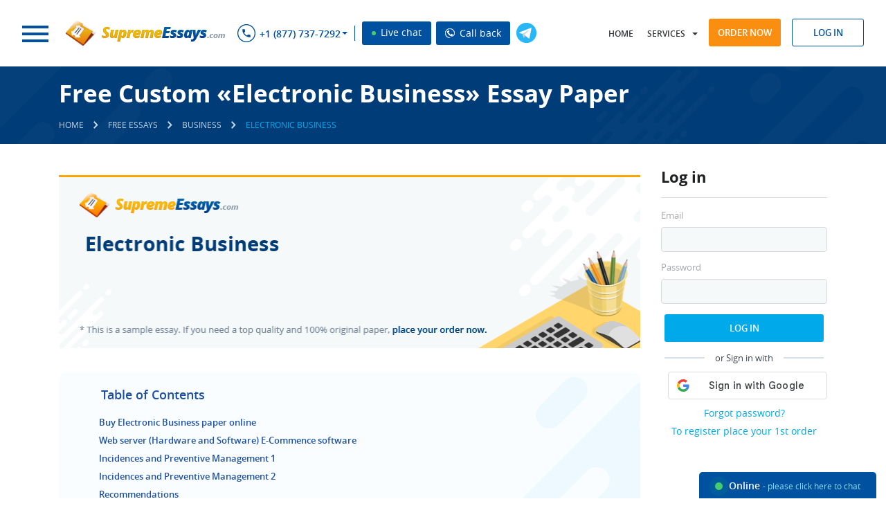

--- FILE ---
content_type: application/javascript
request_url: https://supremeessays.com/price_list.php?v=2
body_size: 19521
content:
var essay_pricelist = [{"class":"essay","types":["Essay","Reading Summary","Executive Summary","Personal Statement"],"urgencies":{"1209600":"14 days","950400":"11 days","864000":"10 days","777600":"9 days","604800":"7 days","518400":"6 days","432000":"5 days","345600":"4 days","259200":"3 days","172800":"48 hours","86400":"24 hours","43200":"12 hours","28800":"8 hours","21600":"6 hours","14400":"4 hours","10800":"3 hours"},"levels":["High School","College","University","Master's","PHD"],"prices":{"1209600":[11.99,14.99,17.99,21.99,26.99],"950400":[12.99,15.99,18.99,22.99,27.99],"864000":[14.99,17.99,19.99,25.49,29.99],"777600":[16.99,19.99,21.99,27.99,31.99],"604800":[17.99,20.99,22.99,28.99,32.99],"518400":[18.49,21.49,23.49,29.49,33.49],"432000":[18.99,21.99,23.99,29.99,33.99],"345600":[19.99,22.99,24.99,30.99,35.99],"259200":[20.99,23.99,26.99,32.99,37.99],"172800":[22.99,25.99,28.99,35.99,44.99],"86400":[25.99,27.99,31.99,39.99,50.99],"43200":[27.99,31.99,38.99,44.99,52.99],"28800":[32.99,36.99,46.99,49.99,55.99],"21600":[37.99,41.99,49.99,52.99,58.99],"14400":[43.99,48.99,56.99,59.99,63.99],"10800":[48.99,54.99,61.99,64.99,66.99]},"options":{"pages_limit":true,"urgency_limit":true,"progressive_delivery":false}},{"class":"term_paper","types":["Term Paper"," Coursework","Research Paper"," Research Proposal"],"urgencies":{"1209600":"14 days","950400":"11 days","864000":"10 days","777600":"9 days","604800":"7 days","518400":"6 days","432000":"5 days","345600":"4 days","259200":"3 days","172800":"48 hours","86400":"24 hours","43200":"12 hours","28800":"8 hours","21600":"6 hours","14400":"4 hours","10800":"3 hours"},"levels":["High School","College","University","Master's","PHD"],"prices":{"1209600":[11.99,14.99,17.99,21.99,26.99],"950400":[13.49,16.49,19.49,23.49,28.49],"864000":[15.49,18.49,20.49,25.99,30.49],"777600":[17.49,20.49,22.49,28.49,32.49],"604800":[18.49,21.49,23.49,29.49,33.49],"518400":[18.99,21.99,23.99,29.99,33.99],"432000":[19.49,22.49,24.49,30.49,34.49],"345600":[20.49,23.49,25.49,31.49,36.49],"259200":[21.49,24.49,27.49,33.49,38.49],"172800":[23.49,26.49,29.49,36.49,45.49],"86400":[26.49,28.49,32.49,40.49,51.49],"43200":[28.49,32.49,39.49,45.49,53.49],"28800":[33.49,37.49,47.49,50.49,56.49],"21600":[38.49,42.49,50.49,53.49,59.49],"14400":[44.49,49.49,57.49,60.49,64.49],"10800":[49.49,55.49,62.49,65.49,67.49]},"options":{"pages_limit_level":"University","urgency_limit":true,"illustrations_hint":true}},{"class":"term_paper","types":["Concept Map"],"urgencies":{"1209600":"14 days","950400":"11 days","864000":"10 days","777600":"9 days","604800":"7 days","518400":"6 days","432000":"5 days","345600":"4 days","259200":"3 days","172800":"48 hours","86400":"24 hours","43200":"12 hours","28800":"8 hours","21600":"6 hours","14400":"4 hours","10800":"3 hours"},"levels":["High School","College","University","Master's","PHD"],"prices":{"1209600":[11.99,14.99,17.99,21.99,26.99],"950400":[13.49,16.49,19.49,23.49,28.49],"864000":[15.49,18.49,20.49,25.99,30.49],"777600":[17.49,20.49,22.49,28.49,32.49],"604800":[18.49,21.49,23.49,29.49,33.49],"518400":[18.99,21.99,23.99,29.99,33.99],"432000":[19.49,22.49,24.49,30.49,34.49],"345600":[20.49,23.49,25.49,31.49,36.49],"259200":[21.49,24.49,27.49,33.49,38.49],"172800":[23.49,26.49,29.49,36.49,45.49],"86400":[26.49,28.49,32.49,40.49,51.49],"43200":[28.49,32.49,39.49,45.49,53.49],"28800":[33.49,37.49,47.49,50.49,56.49],"21600":[38.49,42.49,50.49,53.49,59.49],"14400":[44.49,49.49,57.49,60.49,64.49],"10800":[49.49,55.49,62.49,65.49,67.49]},"options":{"pages_limit_level":"University","urgency_limit":true,"illustrations_hint":true,"monitoring":false}},{"class":"","types":["Grant Proposal"],"urgencies":{"1209600":"14 days","950400":"11 days","864000":"10 days","777600":"9 days","604800":"7 days","518400":"6 days","432000":"5 days","345600":"4 days","259200":"3 days","172800":"48 hours","86400":"24 hours","43200":"12 hours","28800":"8 hours","21600":"6 hours","14400":"4 hours","10800":"3 hours"},"levels":["High School","College","University","Master's","PHD"],"prices":{"1209600":[17.99,20.99,22.99,27.99,32.99],"950400":[18.99,21.99,23.99,28.99,33.99],"864000":[19.99,22.99,24.99,30.99,34.99],"777600":[20.99,23.99,25.99,31.99,35.99],"604800":[21.99,24.99,26.99,32.99,36.99],"518400":[22.49,25.49,27.49,33.49,37.49],"432000":[22.99,25.99,27.99,33.99,37.99],"345600":[23.99,26.99,28.99,34.99,39.99],"259200":[24.99,27.99,29.99,36.99,41.99],"172800":[26.99,29.99,32.99,39.99,48.99],"86400":[29.99,31.99,34.99,43.99,54.99],"43200":[31.99,35.99,42.99,48.99,59.99],"28800":[33.99,38.99,50.99,53.99,63.99],"21600":[41.99,45.99,53.99,55.99,67.99],"14400":[48.99,54.99,62.99,65.99,68.99],"10800":[51.99,57.99,64.99,67.99,69.99]},"options":{"pages_limit_level":"University","urgency_limit":true,"illustrations_hint":true}},{"class":"","types":["Case Study"],"urgencies":{"1209600":"14 days","950400":"11 days","864000":"10 days","777600":"9 days","604800":"7 days","518400":"6 days","432000":"5 days","345600":"4 days","259200":"3 days","172800":"48 hours","86400":"24 hours","43200":"12 hours","28800":"8 hours","21600":"6 hours","14400":"4 hours","10800":"3 hours"},"levels":["High School","College","University","Master's","PHD"],"prices":{"1209600":[11.99,14.99,17.99,21.99,26.99],"950400":[13.49,16.49,19.49,23.49,28.49],"864000":[15.49,18.49,20.49,25.99,30.49],"777600":[17.49,20.49,22.49,28.49,32.49],"604800":[18.49,21.49,23.49,29.49,33.49],"518400":[18.99,21.99,23.99,29.99,33.99],"432000":[19.49,22.49,24.49,30.49,34.49],"345600":[20.49,23.49,25.49,31.49,36.49],"259200":[21.49,24.49,27.49,33.49,38.49],"172800":[23.49,26.49,29.49,36.49,45.49],"86400":[26.49,28.49,32.49,40.49,51.49],"43200":[28.49,32.49,39.49,45.49,53.49],"28800":[33.49,37.49,47.49,50.49,56.49],"21600":[38.49,42.49,50.49,53.49,59.49],"14400":[44.49,49.49,57.49,60.49,64.49],"10800":[49.49,55.49,62.49,65.49,67.49]},"options":{"pages_limit_level":"University","urgency_limit":true}},{"class":"","types":[" Case Brief"],"urgencies":{"1209600":"14 days","950400":"11 days","864000":"10 days","777600":"9 days","604800":"7 days","518400":"6 days","432000":"5 days","345600":"4 days","259200":"3 days","172800":"48 hours","86400":"24 hours","43200":"12 hours","28800":"8 hours","21600":"6 hours","14400":"4 hours","10800":"3 hours"},"levels":["High School","College","University","Master's","PHD"],"prices":{"1209600":[12.99,15.99,17.99,23.99,27.99],"950400":[15.99,18.99,20.99,25.99,30.99],"864000":[16.99,17.99,21.99,26.99,31.99],"777600":[17.99,20.99,22.99,28.99,32.99],"604800":[18.99,21.99,23.99,29.99,33.99],"518400":[19.49,22.49,24.49,30.49,34.49],"432000":[19.99,22.99,24.99,30.99,34.99],"345600":[20.99,23.99,25.99,31.99,36.99],"259200":[21.99,24.99,26.99,33.99,38.99],"172800":[23.99,26.99,29.99,36.99,45.99],"86400":[26.99,28.99,31.99,40.99,51.99],"43200":[28.99,32.99,39.99,45.99,53.99],"28800":[30.99,34.99,47.99,48.99,58.99],"21600":[38.99,42.99,50.99,53.99,63.99],"14400":[44.99,50.99,57.99,61.99,66.99],"10800":[48.99,54.99,61.99,65.99,68.99]},"options":{"pages_limit_level":"University","urgency_limit":true}},{"class":"","types":["Discussion Board Post"],"urgencies":{"1209600":"14 days","950400":"11 days","864000":"10 days","777600":"9 days","604800":"7 days","518400":"6 days","432000":"5 days","345600":"4 days","259200":"3 days","172800":"48 hours","86400":"24 hours","43200":"12 hours","28800":"8 hours","21600":"6 hours","14400":"4 hours","10800":"3 hours"},"levels":["High School","College","University","Master's","PHD"],"prices":{"1209600":[11.99,14.99,17.99,21.99,26.99],"950400":[13.49,16.49,19.49,23.49,28.49],"864000":[15.49,18.49,20.49,25.99,30.49],"777600":[17.49,20.49,22.49,28.49,32.49],"604800":[18.49,21.49,23.49,29.49,33.49],"518400":[18.99,21.99,23.99,29.99,33.99],"432000":[19.49,22.49,24.49,30.49,34.49],"345600":[20.49,23.49,25.49,31.49,36.49],"259200":[21.49,24.49,27.49,33.49,38.49],"172800":[23.49,26.49,29.49,36.49,45.49],"86400":[26.49,28.49,32.49,40.49,51.49],"43200":[28.49,32.49,39.49,45.49,53.49],"28800":[33.49,37.49,47.49,50.49,56.49],"21600":[38.49,42.49,50.49,53.49,59.49],"14400":[44.49,49.49,57.49,60.49,64.49],"10800":[49.49,55.49,62.49,65.49,67.49]},"options":{"pages_limit_level":"University","urgency_limit":true}},{"class":"","types":[" Reaction Paper"," Reflection Paper"," Response Paper","Literary Analysis"],"urgencies":{"1209600":"14 days","950400":"11 days","864000":"10 days","777600":"9 days","604800":"7 days","518400":"6 days","432000":"5 days","345600":"4 days","259200":"3 days","172800":"48 hours","86400":"24 hours","43200":"12 hours","28800":"8 hours","21600":"6 hours","14400":"4 hours","10800":"3 hours"},"levels":["High School","College","University","Master's","PHD"],"prices":{"1209600":[11.99,14.99,17.99,21.99,26.99],"950400":[13.49,16.49,19.49,23.49,28.49],"864000":[15.49,18.49,20.49,25.99,30.49],"777600":[17.49,20.49,22.49,28.49,32.49],"604800":[18.49,21.49,23.49,29.49,33.49],"518400":[18.99,21.99,23.99,29.99,33.99],"432000":[19.49,22.49,24.49,30.49,34.49],"345600":[20.49,23.49,25.49,31.49,36.49],"259200":[21.49,24.49,27.49,33.49,38.49],"172800":[23.49,26.49,29.49,36.49,45.49],"86400":[26.49,28.49,32.49,40.49,51.49],"43200":[28.49,32.49,39.49,45.49,53.49],"28800":[33.49,37.49,47.49,50.49,56.49],"21600":[38.49,42.49,50.49,53.49,59.49],"14400":[44.49,49.49,57.49,60.49,64.49],"10800":[49.49,55.49,62.49,65.49,67.49]},"options":{"pages_limit_level":"University","urgency_limit":true}},{"class":"","types":[" Article Review"," Article Critique"," Movie Review"," Movie Critique"],"urgencies":{"1209600":"14 days","950400":"11 days","864000":"10 days","777600":"9 days","604800":"7 days","518400":"6 days","432000":"5 days","345600":"4 days","259200":"3 days","172800":"48 hours","86400":"24 hours","43200":"12 hours","28800":"8 hours","21600":"6 hours","14400":"4 hours","10800":"3 hours"},"levels":["High School","College","University","Master's","PHD"],"prices":{"1209600":[12.99,15.99,17.99,23.99,27.99],"950400":[15.99,18.99,20.99,25.99,30.99],"864000":[16.99,17.99,21.99,26.99,31.99],"777600":[17.99,20.99,22.99,28.99,32.99],"604800":[18.99,21.99,23.99,29.99,33.99],"518400":[19.49,22.49,24.49,30.49,34.49],"432000":[19.99,22.99,24.99,30.99,34.99],"345600":[20.99,23.99,25.99,31.99,36.99],"259200":[21.99,24.99,26.99,33.99,38.99],"172800":[23.99,26.99,29.99,36.99,45.99],"86400":[26.99,28.99,31.99,40.99,51.99],"43200":[28.99,32.99,39.99,45.99,53.99],"28800":[30.99,34.99,47.99,48.99,58.99],"21600":[38.99,42.99,50.99,53.99,63.99],"14400":[44.99,50.99,57.99,61.99,66.99],"10800":[48.99,54.99,61.99,65.99,68.99]},"options":{"pages_limit_level":"University","urgency_limit":true}},{"class":"","types":[" Book Report"," Book Review"],"urgencies":{"1209600":"14 days","950400":"11 days","864000":"10 days","777600":"9 days","604800":"7 days","518400":"6 days","432000":"5 days","345600":"4 days","259200":"3 days","172800":"48 hours","86400":"24 hours","43200":"12 hours","28800":"8 hours","21600":"6 hours","14400":"4 hours","10800":"3 hours"},"levels":["High School","College","University","Master's","PHD"],"prices":{"1209600":[11.99,14.99,17.99,21.99,26.99],"950400":[13.49,16.49,19.49,23.49,28.49],"864000":[15.49,18.49,20.49,25.99,30.49],"777600":[17.49,20.49,22.49,28.49,32.49],"604800":[18.49,21.49,23.49,29.49,33.49],"518400":[18.99,21.99,23.99,29.99,33.99],"432000":[19.49,22.49,24.49,30.49,34.49],"345600":[20.49,23.49,25.49,31.49,36.49],"259200":[21.49,24.49,27.49,33.49,38.49],"172800":[23.49,26.49,29.49,36.49,45.49],"86400":[26.49,28.49,32.49,40.49,51.49],"43200":[28.49,32.49,39.49,45.49,53.49],"28800":[33.49,37.49,47.49,50.49,56.49],"21600":[38.49,42.49,50.49,53.49,59.49],"14400":[44.49,49.49,57.49,60.49,64.49],"10800":[49.49,55.49,62.49,65.49,67.49]},"options":{"pages_limit_level":"University","urgency_limit":true}},{"class":"","types":["Synopsis"],"urgencies":{"1209600":"14 days","950400":"11 days","864000":"10 days","777600":"9 days","604800":"7 days","518400":"6 days","432000":"5 days","345600":"4 days","259200":"3 days","172800":"48 hours","86400":"24 hours","43200":"12 hours","28800":"8 hours","21600":"6 hours","14400":"4 hours","10800":"3 hours"},"levels":["High School","College","University","Master's","PHD"],"prices":{"1209600":[12.99,15.99,17.99,23.99,27.99],"950400":[15.99,18.99,20.99,25.99,30.99],"864000":[16.99,17.99,21.99,26.99,31.99],"777600":[17.99,20.99,22.99,28.99,32.99],"604800":[18.99,21.99,23.99,29.99,33.99],"518400":[19.49,22.49,24.49,30.49,34.49],"432000":[19.99,22.99,24.99,30.99,34.99],"345600":[20.99,23.99,25.99,31.99,36.99],"259200":[21.99,24.99,26.99,33.99,38.99],"172800":[23.99,26.99,29.99,36.99,45.99],"86400":[26.99,28.99,31.99,40.99,51.99],"43200":[28.99,32.99,39.99,45.99,53.99],"28800":[30.99,34.99,47.99,48.99,58.99],"21600":[38.99,42.99,50.99,53.99,63.99],"14400":[44.99,50.99,57.99,61.99,66.99],"10800":[48.99,54.99,61.99,65.99,68.99]},"options":{"pages_limit_level":"University","urgency_limit":true}},{"class":"poem","types":["Poem"],"urgencies":{"1209600":"14 days","950400":"11 days","864000":"10 days","777600":"9 days","604800":"7 days","518400":"6 days","432000":"5 days","345600":"4 days","259200":"3 days","172800":"48 hours","86400":"24 hours","43200":"12 hours","28800":"8 hours","21600":"6 hours","14400":"4 hours","10800":"3 hours"},"levels":["High School","College","University","Master's","PHD"],"prices":{"1209600":[17.99,20.99,22.99,27.99,32.99],"950400":[18.99,21.99,23.99,28.99,33.99],"864000":[19.99,22.99,24.99,30.99,34.99],"777600":[20.99,23.99,25.99,31.99,35.99],"604800":[21.99,24.99,26.99,32.99,36.99],"518400":[22.49,25.49,27.49,33.49,37.49],"432000":[22.99,25.99,27.99,33.99,37.99],"345600":[23.99,26.99,28.99,34.99,39.99],"259200":[24.99,27.99,29.99,36.99,41.99],"172800":[26.99,29.99,32.99,39.99,48.99],"86400":[29.99,31.99,34.99,43.99,54.99],"43200":[31.99,35.99,42.99,48.99,59.99],"28800":[33.99,38.99,50.99,53.99,63.99],"21600":[41.99,45.99,53.99,55.99,67.99],"14400":[48.99,54.99,62.99,65.99,68.99],"10800":[51.99,57.99,64.99,67.99,69.99]},"options":{"pages_limit_level":"University","urgency_limit":true}},{"class":"","types":["Letter"],"urgencies":{"1209600":"14 days","950400":"11 days","864000":"10 days","777600":"9 days","604800":"7 days","518400":"6 days","432000":"5 days","345600":"4 days","259200":"3 days","172800":"48 hours","86400":"24 hours","43200":"12 hours","28800":"8 hours","21600":"6 hours","14400":"4 hours","10800":"3 hours"},"levels":["High School","College","University","Master's","PHD"],"prices":{"1209600":[11.99,14.99,17.99,21.99,26.99],"950400":[13.49,16.49,19.49,23.49,28.49],"864000":[15.49,18.49,20.49,25.99,30.49],"777600":[17.49,20.49,22.49,28.49,32.49],"604800":[18.49,21.49,23.49,29.49,33.49],"518400":[18.99,21.99,23.99,29.99,33.99],"432000":[19.49,22.49,24.49,30.49,34.49],"345600":[20.49,23.49,25.49,31.49,36.49],"259200":[21.49,24.49,27.49,33.49,38.49],"172800":[23.49,26.49,29.49,36.49,45.49],"86400":[26.49,28.49,32.49,40.49,51.49],"43200":[28.49,32.49,39.49,45.49,53.49],"28800":[33.49,37.49,47.49,50.49,56.49],"21600":[38.49,42.49,50.49,53.49,59.49],"14400":[44.49,49.49,57.49,60.49,64.49],"10800":[49.49,55.49,62.49,65.49,67.49]},"options":{"urgency_limit":true}},{"class":"","types":[" Letter of Recommendation"],"urgencies":{"1209600":"14 days","950400":"11 days","864000":"10 days","777600":"9 days","604800":"7 days","518400":"6 days","432000":"5 days","345600":"4 days","259200":"3 days","172800":"48 hours","86400":"24 hours","43200":"12 hours","28800":"8 hours","21600":"6 hours","14400":"4 hours","10800":"3 hours"},"levels":["College","University","Master's","PHD"],"prices":{"1209600":[22.99,24.99,29.99,34.99],"950400":[23.99,25.99,30.99,35.99],"864000":[24.99,26.99,32.99,36.99],"777600":[25.99,27.99,33.99,37.99],"604800":[26.99,28.99,34.99,38.99],"518400":[27.49,29.49,35.49,39.49],"432000":[27.99,29.99,35.99,39.99],"345600":[28.99,30.99,36.99,41.99],"259200":[29.99,31.99,38.99,43.99],"172800":[31.99,34.99,41.99,50.99],"86400":[33.99,36.99,45.99,56.99],"43200":[37.99,44.99,50.99,61.99],"28800":[40.99,52.99,55.99,65.99],"21600":[47.99,55.99,57.99,69.99],"14400":[56.99,64.99,67.99,70.99],"10800":[59.99,66.99,69.99,71.99]},"options":{"pages_limit_level":"University","urgency_limit":true}},{"class":"","types":[" Business Letter"," Motivation Letter"],"urgencies":{"1209600":"14 days","950400":"11 days","864000":"10 days","777600":"9 days","604800":"7 days","518400":"6 days","432000":"5 days","345600":"4 days","259200":"3 days","172800":"48 hours","86400":"24 hours","43200":"12 hours","28800":"8 hours","21600":"6 hours","14400":"4 hours","10800":"3 hours"},"levels":["High School","College","University","Master's","PHD"],"prices":{"1209600":[17.99,20.99,22.99,27.99,32.99],"950400":[18.99,21.99,23.99,28.99,33.99],"864000":[19.99,22.99,24.99,30.99,34.99],"777600":[20.99,23.99,25.99,31.99,35.99],"604800":[21.99,24.99,26.99,32.99,36.99],"518400":[22.49,25.49,27.49,33.49,37.49],"432000":[22.99,25.99,27.99,33.99,37.99],"345600":[23.99,26.99,28.99,34.99,39.99],"259200":[24.99,27.99,29.99,36.99,41.99],"172800":[26.99,29.99,32.99,39.99,48.99],"86400":[29.99,31.99,34.99,43.99,54.99],"43200":[31.99,35.99,42.99,48.99,59.99],"28800":[33.99,38.99,50.99,53.99,63.99],"21600":[41.99,45.99,53.99,55.99,67.99],"14400":[48.99,54.99,62.99,65.99,68.99],"10800":[51.99,57.99,64.99,67.99,69.99]},"options":{"pages_limit_level":"University","urgency_limit":true}},{"class":"","types":["Memo"],"urgencies":{"1209600":"14 days","950400":"11 days","864000":"10 days","777600":"9 days","604800":"7 days","518400":"6 days","432000":"5 days","345600":"4 days","259200":"3 days","172800":"48 hours","86400":"24 hours","43200":"12 hours","28800":"8 hours","21600":"6 hours","14400":"4 hours","10800":"3 hours"},"levels":["High School","College","University","Master's","PHD"],"prices":{"1209600":[12.99,15.99,17.99,23.99,27.99],"950400":[15.99,18.99,20.99,25.99,30.99],"864000":[16.99,17.99,21.99,26.99,31.99],"777600":[17.99,20.99,22.99,28.99,32.99],"604800":[18.99,21.99,23.99,29.99,33.99],"518400":[19.49,22.49,24.49,30.49,34.49],"432000":[19.99,22.99,24.99,30.99,34.99],"345600":[20.99,23.99,25.99,31.99,36.99],"259200":[21.99,24.99,26.99,33.99,38.99],"172800":[23.99,26.99,29.99,36.99,45.99],"86400":[26.99,28.99,31.99,40.99,51.99],"43200":[28.99,32.99,39.99,45.99,53.99],"28800":[30.99,34.99,47.99,48.99,58.99],"21600":[38.99,42.99,50.99,53.99,63.99],"14400":[44.99,50.99,57.99,61.99,66.99],"10800":[48.99,54.99,61.99,65.99,68.99]},"options":{"pages_limit_level":"University","urgency_limit":true}},{"class":"","types":["Scholarship Essay"],"urgencies":{"1209600":"14 days","950400":"11 days","864000":"10 days","777600":"9 days","604800":"7 days","518400":"6 days","432000":"5 days","345600":"4 days","259200":"3 days","172800":"48 hours","86400":"24 hours","43200":"12 hours","28800":"8 hours","21600":"6 hours","14400":"4 hours","10800":"3 hours"},"levels":["High School","College","University","Master's","PHD"],"prices":{"1209600":[17.99,20.99,22.99,27.99,32.99],"950400":[18.99,21.99,23.99,28.99,33.99],"864000":[19.99,22.99,24.99,30.99,34.99],"777600":[20.99,23.99,25.99,31.99,35.99],"604800":[21.99,24.99,26.99,32.99,36.99],"518400":[22.49,25.49,27.49,33.49,37.49],"432000":[22.99,25.99,27.99,33.99,37.99],"345600":[23.99,26.99,28.99,34.99,39.99],"259200":[24.99,27.99,29.99,36.99,41.99],"172800":[26.99,29.99,32.99,39.99,48.99],"86400":[29.99,31.99,34.99,43.99,54.99],"43200":[31.99,35.99,42.99,48.99,59.99],"28800":[33.99,38.99,50.99,53.99,63.99],"21600":[41.99,45.99,53.99,55.99,67.99],"14400":[48.99,54.99,62.99,65.99,68.99],"10800":[51.99,57.99,64.99,67.99,69.99]},"options":{"pages_limit_level":"University","urgency_limit":true}},{"class":"","types":["Article writing"],"urgencies":{"1209600":"14 days","950400":"11 days","864000":"10 days","777600":"9 days","604800":"7 days","518400":"6 days","432000":"5 days","345600":"4 days","259200":"3 days","172800":"48 hours","86400":"24 hours","43200":"12 hours","28800":"8 hours","21600":"6 hours","14400":"4 hours","10800":"3 hours"},"levels":["High School","College","University","Master's","PHD"],"prices":{"1209600":[12.99,15.99,17.99,23.99,27.99],"950400":[15.99,18.99,20.99,25.99,30.99],"864000":[16.99,17.99,21.99,26.99,31.99],"777600":[17.99,20.99,22.99,28.99,32.99],"604800":[18.99,21.99,23.99,29.99,33.99],"518400":[19.49,22.49,24.49,30.49,34.49],"432000":[19.99,22.99,24.99,30.99,34.99],"345600":[20.99,23.99,25.99,31.99,36.99],"259200":[21.99,24.99,26.99,33.99,38.99],"172800":[23.99,26.99,29.99,36.99,45.99],"86400":[26.99,28.99,31.99,40.99,51.99],"43200":[28.99,32.99,39.99,45.99,53.99],"28800":[30.99,34.99,47.99,48.99,58.99],"21600":[38.99,42.99,50.99,53.99,63.99],"14400":[44.99,50.99,57.99,61.99,66.99],"10800":[48.99,54.99,61.99,65.99,68.99]},"options":{"pages_limit_level":"University","urgency_limit":true}},{"class":"","types":[" Blog Article"],"urgencies":{"1209600":"14 days","950400":"11 days","864000":"10 days","777600":"9 days","604800":"7 days","518400":"6 days","432000":"5 days","345600":"4 days","259200":"3 days","172800":"48 hours","86400":"24 hours","43200":"12 hours","28800":"8 hours","21600":"6 hours","14400":"4 hours","10800":"3 hours"},"levels":["High School","College","University","Master's","PHD"],"prices":{"1209600":[11.99,14.99,17.99,21.99,26.99],"950400":[13.49,16.49,19.49,23.49,28.49],"864000":[15.49,18.49,20.49,25.99,30.49],"777600":[17.49,20.49,22.49,28.49,32.49],"604800":[18.49,21.49,23.49,29.49,33.49],"518400":[18.99,21.99,23.99,29.99,33.99],"432000":[19.49,22.49,24.49,30.49,34.49],"345600":[20.49,23.49,25.49,31.49,36.49],"259200":[21.49,24.49,27.49,33.49,38.49],"172800":[23.49,26.49,29.49,36.49,45.49],"86400":[26.49,28.49,32.49,40.49,51.49],"43200":[28.49,32.49,39.49,45.49,53.49],"28800":[33.49,37.49,47.49,50.49,56.49],"21600":[38.49,42.49,50.49,53.49,59.49],"14400":[44.49,49.49,57.49,60.49,64.49],"10800":[49.49,55.49,62.49,65.49,67.49]},"options":{"urgency_limit":true}},{"class":"","types":["Annotated Bibliography"],"urgencies":{"1209600":"14 days","950400":"11 days","864000":"10 days","777600":"9 days","604800":"7 days","518400":"6 days","432000":"5 days","345600":"4 days","259200":"3 days","172800":"48 hours","86400":"24 hours","43200":"12 hours","28800":"8 hours","21600":"6 hours","14400":"4 hours","10800":"3 hours"},"levels":["High School","College","University","Master's","PHD"],"prices":{"1209600":[11.99,14.99,17.99,21.99,26.99],"950400":[13.49,16.49,19.49,23.49,28.49],"864000":[15.49,18.49,20.49,25.99,30.49],"777600":[17.49,20.49,22.49,28.49,32.49],"604800":[18.49,21.49,23.49,29.49,33.49],"518400":[18.99,21.99,23.99,29.99,33.99],"432000":[19.49,22.49,24.49,30.49,34.49],"345600":[20.49,23.49,25.49,31.49,36.49],"259200":[21.49,24.49,27.49,33.49,38.49],"172800":[23.49,26.49,29.49,36.49,45.49],"86400":[26.49,28.49,32.49,40.49,51.49],"43200":[28.49,32.49,39.49,45.49,53.49],"28800":[33.49,37.49,47.49,50.49,56.49],"21600":[38.49,42.49,50.49,53.49,59.49],"14400":[44.49,49.49,57.49,60.49,64.49],"10800":[49.49,55.49,62.49,65.49,67.49]},"options":{"pages_limit_level":"University","urgency_limit":true}},{"class":"","types":[" Literature Review"],"urgencies":{"1209600":"14 days","950400":"11 days","864000":"10 days","777600":"9 days","604800":"7 days","518400":"6 days","432000":"5 days","345600":"4 days","259200":"3 days","172800":"48 hours","86400":"24 hours","43200":"12 hours","28800":"8 hours","21600":"6 hours","14400":"4 hours","10800":"3 hours"},"levels":["High School","College","University","Master's","PHD"],"prices":{"1209600":[12.99,15.99,17.99,23.99,27.99],"950400":[15.99,18.99,20.99,25.99,30.99],"864000":[16.99,17.99,21.99,26.99,31.99],"777600":[17.99,20.99,22.99,28.99,32.99],"604800":[18.99,21.99,23.99,29.99,33.99],"518400":[19.49,22.49,24.49,30.49,34.49],"432000":[19.99,22.99,24.99,30.99,34.99],"345600":[20.99,23.99,25.99,31.99,36.99],"259200":[21.99,24.99,26.99,33.99,38.99],"172800":[23.99,26.99,29.99,36.99,45.99],"86400":[26.99,28.99,31.99,40.99,51.99],"43200":[28.99,32.99,39.99,45.99,53.99],"28800":[30.99,34.99,47.99,48.99,58.99],"21600":[38.99,42.99,50.99,53.99,63.99],"14400":[44.99,50.99,57.99,61.99,66.99],"10800":[48.99,54.99,61.99,65.99,68.99]},"options":{"pages_limit_level":"University","urgency_limit":true}},{"class":"outline","types":["Outline"],"urgencies":{"1209600":"14 days","950400":"11 days","864000":"10 days","777600":"9 days","604800":"7 days","518400":"6 days","432000":"5 days","345600":"4 days","259200":"3 days","172800":"48 hours","86400":"24 hours","43200":"12 hours","28800":"8 hours","21600":"6 hours","14400":"4 hours","10800":"3 hours"},"levels":["High School","College","University","Master's","PHD"],"prices":{"1209600":[11.99,14.99,17.99,21.99,26.99],"950400":[13.49,16.49,19.49,23.49,28.49],"864000":[15.49,18.49,20.49,25.99,30.49],"777600":[17.49,20.49,22.49,28.49,32.49],"604800":[18.49,21.49,23.49,29.49,33.49],"518400":[18.99,21.99,23.99,29.99,33.99],"432000":[19.49,22.49,24.49,30.49,34.49],"345600":[20.49,23.49,25.49,31.49,36.49],"259200":[21.49,24.49,27.49,33.49,38.49],"172800":[23.49,26.49,29.49,36.49,45.49],"86400":[26.49,28.49,32.49,40.49,51.49],"43200":[28.49,32.49,39.49,45.49,53.49],"28800":[33.49,37.49,47.49,50.49,56.49],"21600":[38.49,42.49,50.49,53.49,59.49],"14400":[44.49,49.49,57.49,60.49,64.49],"10800":[49.49,55.49,62.49,65.49,67.49]},"options":{"urgency_limit":true}},{"class":"test","types":["Online Test"],"urgencies":{"21600":"6 hours","18000":"5 hours","14400":"4 hours","10800":"3 hours","7200":"2 hours"},"levels":["High School","College","University","Master's"],"prices":{"21600":[36.99,40.99,45.99,50.99],"18000":[41.99,45.99,52.99,58.99],"14400":[46.99,51.99,57.99,66.99],"10800":[50.99,56.99,63.99,70.99],"7200":[56.99,61.99,69.99,77.99]},"options":{"spacing":false,"progressive_delivery":false,"revision":false,"summary":false,"draft":false,"ai_check":false,"illustrations":false,"monitoring":false}},{"class":"qa","types":["Questions-Answers"],"urgencies":{"1209600":"14 days","950400":"11 days","864000":"10 days","777600":"9 days","604800":"7 days","518400":"6 days","432000":"5 days","345600":"4 days","259200":"3 days","172800":"48 hours","86400":"24 hours","43200":"12 hours","28800":"8 hours","21600":"6 hours","14400":"4 hours","10800":"3 hours"},"levels":["High School","College","University","Master's","PHD"],"prices":{"1209600":[11.99,14.99,17.99,21.99,26.99],"950400":[12.99,15.99,17.99,22.99,27.99],"864000":[14.49,17.49,19.99,24.99,29.99],"777600":[15.99,18.99,20.99,26.99,31.99],"604800":[16.99,19.99,21.99,27.99,32.99],"518400":[17.49,20.49,22.49,28.99,33.99],"432000":[17.99,20.99,22.99,29.99,34.99],"345600":[18.99,21.99,23.99,31.99,36.99],"259200":[19.99,22.99,24.99,32.99,37.99],"172800":[21.99,24.99,27.99,33.99,43.99],"86400":[23.99,26.99,29.99,38.99,49.99],"43200":[25.99,30.99,37.99,45.99,51.99],"28800":[26.99,32.99,39.99,47.99,57.99],"21600":[36.99,40.99,45.99,53.99,61.99],"14400":[43.49,48.49,56.99,59.99,63.99],"10800":[48.99,54.99,61.99,64.99,67.99]},"options":{"spacing":false,"progressive_delivery":false,"summary":false,"draft":false,"illustrations":false}},{"class":"mcq","types":[" Multiple Choice Questions"],"urgencies":{"1209600":"14 days","950400":"11 days","864000":"10 days","777600":"9 days","604800":"7 days","518400":"6 days","432000":"5 days","345600":"4 days","259200":"3 days","172800":"48 hours","86400":"24 hours","43200":"12 hours","28800":"8 hours","21600":"6 hours","14400":"4 hours","10800":"3 hours"},"levels":["High School","College","University","Master's","PHD"],"prices":{"1209600":[11.99,14.99,17.99,21.99,26.99],"950400":[12.99,15.99,17.99,22.99,27.99],"864000":[14.49,17.49,19.99,24.99,29.99],"777600":[15.99,18.99,20.99,26.99,31.99],"604800":[16.99,19.99,21.99,27.99,32.99],"518400":[17.49,20.49,22.49,28.99,33.99],"432000":[17.99,20.99,22.99,29.99,34.99],"345600":[18.99,21.99,23.99,31.99,36.99],"259200":[19.99,22.99,24.99,32.99,37.99],"172800":[21.99,24.99,27.99,33.99,43.99],"86400":[23.99,26.99,29.99,38.99,49.99],"43200":[25.99,30.99,37.99,45.99,51.99],"28800":[26.99,32.99,39.99,47.99,57.99],"21600":[36.99,40.99,45.99,53.99,61.99],"14400":[43.49,48.49,56.99,59.99,63.99],"10800":[48.99,54.99,61.99,64.99,67.99]},"options":{"spacing":false,"progressive_delivery":false,"summary":false,"draft":false,"ai_check":false,"illustrations":false,"monitoring":false}},{"class":"","types":["Interview"],"urgencies":{"1209600":"14 days","950400":"11 days","864000":"10 days","777600":"9 days","604800":"7 days","518400":"6 days","432000":"5 days","345600":"4 days","259200":"3 days","172800":"48 hours","86400":"24 hours","43200":"12 hours","28800":"8 hours","21600":"6 hours","14400":"4 hours","10800":"3 hours"},"levels":["High School","College","University","Master's","PHD"],"prices":{"1209600":[11.99,14.99,17.99,21.99,26.99],"950400":[13.49,16.49,19.49,23.49,28.49],"864000":[15.49,18.49,20.49,25.99,30.49],"777600":[17.49,20.49,22.49,28.49,32.49],"604800":[18.49,21.49,23.49,29.49,33.49],"518400":[18.99,21.99,23.99,29.99,33.99],"432000":[19.49,22.49,24.49,30.49,34.49],"345600":[20.49,23.49,25.49,31.49,36.49],"259200":[21.49,24.49,27.49,33.49,38.49],"172800":[23.49,26.49,29.49,36.49,45.49],"86400":[26.49,28.49,32.49,40.49,51.49],"43200":[28.49,32.49,39.49,45.49,53.49],"28800":[33.49,37.49,47.49,50.49,56.49],"21600":[38.49,42.49,50.49,53.49,59.49],"14400":[44.49,49.49,57.49,60.49,64.49],"10800":[49.49,55.49,62.49,65.49,67.49]},"options":[]},{"class":"","types":["Questionnaire"],"urgencies":{"1209600":"14 days","950400":"11 days","864000":"10 days","777600":"9 days","604800":"7 days","518400":"6 days","432000":"5 days","345600":"4 days","259200":"3 days","172800":"48 hours","86400":"24 hours","43200":"12 hours","28800":"8 hours","21600":"6 hours","14400":"4 hours","10800":"3 hours"},"levels":["High School","College","University","Master's","PHD"],"prices":{"1209600":[12.99,15.99,17.99,23.99,27.99],"950400":[15.99,18.99,20.99,25.99,30.99],"864000":[16.99,17.99,21.99,26.99,31.99],"777600":[17.99,20.99,22.99,28.99,32.99],"604800":[18.99,21.99,23.99,29.99,33.99],"518400":[19.49,22.49,24.49,30.49,34.49],"432000":[19.99,22.99,24.99,30.99,34.99],"345600":[20.99,23.99,25.99,31.99,36.99],"259200":[21.99,24.99,26.99,33.99,38.99],"172800":[23.99,26.99,29.99,36.99,45.99],"86400":[26.99,28.99,31.99,40.99,51.99],"43200":[28.99,32.99,39.99,45.99,53.99],"28800":[30.99,34.99,47.99,48.99,58.99],"21600":[38.99,42.99,50.99,53.99,63.99],"14400":[44.99,50.99,57.99,61.99,66.99],"10800":[48.99,54.99,61.99,65.99,68.99]},"options":{"pages_limit_level":"University","urgency_limit":true}},{"class":"","types":["Speech"],"urgencies":{"1209600":"14 days","950400":"11 days","864000":"10 days","777600":"9 days","604800":"7 days","518400":"6 days","432000":"5 days","345600":"4 days","259200":"3 days","172800":"48 hours","86400":"24 hours","43200":"12 hours","28800":"8 hours","21600":"6 hours","14400":"4 hours","10800":"3 hours"},"levels":["High School","College","University","Master's","PHD"],"prices":{"1209600":[11.99,14.99,17.99,21.99,26.99],"950400":[13.49,16.49,19.49,23.49,28.49],"864000":[15.49,18.49,20.49,25.99,30.49],"777600":[17.49,20.49,22.49,28.49,32.49],"604800":[18.49,21.49,23.49,29.49,33.49],"518400":[18.99,21.99,23.99,29.99,33.99],"432000":[19.49,22.49,24.49,30.49,34.49],"345600":[20.49,23.49,25.49,31.49,36.49],"259200":[21.49,24.49,27.49,33.49,38.49],"172800":[23.49,26.49,29.49,36.49,45.49],"86400":[26.49,28.49,32.49,40.49,51.49],"43200":[28.49,32.49,39.49,45.49,53.49],"28800":[33.49,37.49,47.49,50.49,56.49],"21600":[38.49,42.49,50.49,53.49,59.49],"14400":[44.49,49.49,57.49,60.49,64.49],"10800":[49.49,55.49,62.49,65.49,67.49]},"options":{"urgency_limit":true}},{"class":"dissertation","types":["Dissertation"," Dissertation chapter - Abstract"," Dissertation chapter - Introduction"," Dissertation chapter - Hypothesis"," Dissertation chapter - Literature review"," Dissertation chapter - Methodology"," Dissertation chapter - Results"," Dissertation chapter - Discussion"," Dissertation chapter - Conclusion","Thesis"," Thesis Proposal"," Thesis\/dissertation chapter","Capstone Project","IB Extended Essay"],"urgencies":{"5184000":"2 months","2592000":"1 month","1814400":"21 days","1555200":"18 days","1382400":"16 days","1209600":"14 days","1036800":"12 days","864000":"10 days","604800":"7 days","432000":"5 days","172800":"48 hours"},"levels":["University","Master's","PHD"],"prices":{"5184000":[22.99,27.99,30.99],"2592000":[24.99,29.99,32.99],"1814400":[25.99,30.99,33.99],"1555200":[26.99,31.99,34.99],"1382400":[27.99,32.99,35.99],"1209600":[28.99,33.99,36.99],"1036800":[30.99,35.99,38.99],"864000":[32.99,37.99,40.99],"604800":[35.99,39.99,44.99],"432000":[38.99,42.99,47.99],"172800":[44.99,49.99,54.99]},"options":{"level_limit":"University","illustrations_hint":true}},{"class":"","types":["Lab Report","Business Report"," Business Plan"," Marketing Plan","SWOT Analysis","White Paper","Report Writing"],"urgencies":{"1209600":"14 days","950400":"11 days","864000":"10 days","777600":"9 days","604800":"7 days","518400":"6 days","432000":"5 days","345600":"4 days","259200":"3 days","172800":"48 hours","86400":"24 hours","43200":"12 hours","28800":"8 hours","21600":"6 hours","14400":"4 hours","10800":"3 hours"},"levels":["High School","College","University","Master's","PHD"],"prices":{"1209600":[17.99,20.99,22.99,27.99,32.99],"950400":[18.99,21.99,23.99,28.99,33.99],"864000":[19.99,22.99,24.99,30.99,34.99],"777600":[20.99,23.99,25.99,31.99,35.99],"604800":[21.99,24.99,26.99,32.99,36.99],"518400":[22.49,25.49,27.49,33.49,37.49],"432000":[22.99,25.99,27.99,33.99,37.99],"345600":[23.99,26.99,28.99,34.99,39.99],"259200":[24.99,27.99,29.99,36.99,41.99],"172800":[26.99,29.99,32.99,39.99,48.99],"86400":[29.99,31.99,34.99,43.99,54.99],"43200":[31.99,35.99,42.99,48.99,59.99],"28800":[33.99,38.99,50.99,53.99,63.99],"21600":[41.99,45.99,53.99,55.99,67.99],"14400":[48.99,54.99,62.99,65.99,68.99],"10800":[51.99,57.99,64.99,67.99,69.99]},"options":{"pages_limit_level":"University","urgency_limit":true,"illustrations_hint":true}},{"class":"presentation","types":["PowerPoint Presentation \/ PPT"],"urgencies":{"1209600":"14 days","950400":"11 days","864000":"10 days","777600":"9 days","604800":"7 days","518400":"6 days","432000":"5 days","345600":"4 days","259200":"3 days","172800":"48 hours","86400":"24 hours","43200":"12 hours","28800":"8 hours","21600":"6 hours","14400":"4 hours","10800":"3 hours"},"levels":["High School","College","University","Master's","PHD"],"prices":{"1209600":[6.99,8.99,9.99,11.99,14.99],"950400":[8.99,10.99,11.99,13.99,17.99],"864000":[9.49,11.49,12.49,14.99,18.99],"777600":[9.99,11.99,12.99,15.99,19.99],"604800":[10.99,12.99,13.99,16.99,21.99],"518400":[11.49,13.49,14.99,17.99,23.99],"432000":[11.99,13.99,15.99,18.99,24.99],"345600":[12.99,14.99,16.99,19.99,26.99],"259200":[13.99,15.99,17.99,20.99,27.99],"172800":[14.99,16.99,18.99,21.99,30.99],"86400":[15.99,17.99,19.99,23.99,32.99],"43200":[16.99,18.99,20.99,25.99,34.99],"28800":[17.99,19.99,21.99,27.99,36.99],"21600":[18.99,20.99,22.99,29.99,38.99],"14400":[19.99,21.99,23.99,31.99,39.99],"10800":[20.99,22.99,24.99,32.99,42.99]},"options":{"unit":"slide","spacing":false,"progressive_delivery":false,"extended_revision":false,"summary":false,"illustrations":false,"speaker_notes":true,"monitoring":false}},{"class":"poster","types":[" PowerPoint Presentation \/ PPT Poster"," PDF Poster"],"urgencies":{"1209600":"14 days","950400":"11 days","864000":"10 days","777600":"9 days","604800":"7 days","518400":"6 days","432000":"5 days","345600":"4 days","259200":"3 days","172800":"48 hours","86400":"24 hours","43200":"12 hours"},"levels":["College","University","Master's","PHD"],"prices":{"1209600":[30.99,35.99,40.99,45.99],"950400":[32.99,39.99,42.99,47.99],"864000":[33.99,38.99,43.99,48.99],"777600":[34.99,39.99,44.99,49.99],"604800":[35.99,40.99,45.99,50.99],"518400":[36.99,41.99,46.99,51.99],"432000":[37.99,42.99,47.99,52.99],"345600":[38.99,43.99,48.99,53.99],"259200":[39.99,44.99,49.99,54.99],"172800":[44.99,49.99,54.99,59.99],"86400":[49.99,54.99,59.99,64.99],"43200":[52.99,57.99,62.99,67.99]},"options":{"unit":"slide","spacing":false,"progressive_delivery":false,"extended_revision":false,"summary":false,"draft":false,"illustrations":false,"speaker_notes":true,"monitoring":false}},{"class":"brochure","types":["Brochure"],"urgencies":{"1209600":"14 days","950400":"11 days","864000":"10 days","777600":"9 days","604800":"7 days","518400":"6 days","432000":"5 days","345600":"4 days","259200":"3 days","172800":"48 hours","86400":"24 hours","43200":"12 hours"},"levels":["College","University","Master's","PHD"],"prices":{"1209600":[33.99,38.99,43.99,48.99],"950400":[35.99,40.99,45.99,50.99],"864000":[37.99,41.99,46.99,51.99],"777600":[38.99,43.99,48.99,53.99],"604800":[39.99,44.99,49.99,54.99],"518400":[40.49,45.49,50.49,55.49],"432000":[40.99,45.99,50.99,55.99],"345600":[41.99,46.99,51.99,56.99],"259200":[42.99,47.99,52.99,57.99],"172800":[47.99,52.99,57.99,62.99],"86400":[52.99,57.99,62.99,67.99],"43200":[55.99,60.99,65.99,70.99]},"options":{"spacing":false,"progressive_delivery":false,"extended_revision":false,"summary":false,"draft":false,"illustrations":false,"monitoring":false}},{"class":"pamphlet","types":["Pamphlet"],"urgencies":{"1209600":"14 days","950400":"11 days","864000":"10 days","777600":"9 days","604800":"7 days","518400":"6 days","432000":"5 days","345600":"4 days","259200":"3 days","172800":"48 hours","86400":"24 hours","43200":"12 hours"},"levels":["College","University","Master's","PHD"],"prices":{"1209600":[33.99,38.99,43.99,48.99],"950400":[35.99,40.99,45.99,50.99],"864000":[37.99,41.99,46.99,51.99],"777600":[38.99,43.99,48.99,53.99],"604800":[39.99,44.99,49.99,54.99],"518400":[40.49,45.49,50.49,55.49],"432000":[40.99,45.99,50.99,55.99],"345600":[41.99,46.99,51.99,56.99],"259200":[42.99,47.99,52.99,57.99],"172800":[47.99,52.99,57.99,62.99],"86400":[52.99,57.99,62.99,67.99],"43200":[55.99,60.99,65.99,70.99]},"options":{"spacing":false,"progressive_delivery":false,"extended_revision":false,"summary":false,"draft":false,"illustrations":false,"monitoring":false}},{"class":"excel","types":["Excel Exercises","Math Problem"],"urgencies":{"1209600":"14 days","950400":"11 days","864000":"10 days","777600":"9 days","604800":"7 days","518400":"6 days","432000":"5 days","345600":"4 days","259200":"3 days","172800":"48 hours","86400":"24 hours","43200":"12 hours","28800":"8 hours","21600":"6 hours","14400":"4 hours","10800":"3 hours"},"levels":["High School","College","University","Master's","PHD"],"prices":{"1209600":[17.99,20.99,22.99,26.99,30.99],"950400":[18.99,21.99,23.99,28.99,33.99],"864000":[20.99,22.99,25.99,30.99,35.99],"777600":[21.99,24.99,26.99,32.99,36.99],"604800":[22.99,25.99,27.99,33.99,37.99],"518400":[23.49,26.49,28.49,34.49,38.49],"432000":[23.99,26.99,28.99,34.99,38.99],"345600":[24.99,27.99,29.99,35.99,39.99],"259200":[25.99,28.99,30.99,36.99,40.99],"172800":[27.99,30.99,31.99,40.99,47.99],"86400":[30.99,32.99,33.99,44.99,56.99],"43200":[32.99,36.99,43.99,49.99,60.99],"28800":[35.99,39.99,51.99,52.99,66.99],"21600":[42.99,46.99,54.99,58.99,68.99],"14400":[48.99,55.99,60.99,64.99,69.99],"10800":[51.99,57.99,64.99,67.99,70.99]},"options":{"progressive_delivery":false,"summary":false,"draft":false,"ai_check":false,"illustrations":false,"monitoring":false}},{"class":"references","types":["Reference List"],"urgencies":{"1209600":"14 days","950400":"11 days","864000":"10 days","777600":"9 days","604800":"7 days","518400":"6 days","432000":"5 days","345600":"4 days","259200":"3 days","172800":"48 hours","86400":"24 hours","43200":"12 hours","28800":"8 hours","21600":"6 hours","14400":"4 hours","10800":"3 hours"},"levels":["High School","College","University","Master's","PHD"],"prices":{"1209600":[12.99,15.99,18.99,22.99,27.99],"950400":[13.99,16.99,19.99,23.99,28.99],"864000":[15.99,18.99,20.99,26.49,30.99],"777600":[17.99,20.99,22.99,28.99,32.99],"604800":[18.99,21.99,23.99,29.99,33.99],"518400":[19.49,22.49,24.49,30.49,34.49],"432000":[19.99,22.99,24.99,30.99,34.99],"345600":[20.99,23.99,25.99,31.99,36.99],"259200":[21.99,24.99,27.99,33.99,38.99],"172800":[23.99,26.99,29.99,36.99,45.99],"86400":[26.99,28.99,32.99,40.99,51.99],"43200":[28.99,32.99,39.99,45.99,53.99],"28800":[33.99,37.99,47.99,50.99,56.99],"21600":[38.99,42.99,50.99,53.99,59.99],"14400":[44.99,49.99,57.99,60.99,64.99],"10800":[49.99,55.99,62.99,65.99,67.99]},"options":{"pages_limit":true,"urgency_limit":true,"progressive_delivery":false,"sources":false,"summary":false,"draft":false,"ai_check":false,"illustrations":false,"monitoring":false}},{"class":"topic","types":["Topic Suggestion"],"urgencies":{"1209600":"14 days","950400":"11 days","864000":"10 days","777600":"9 days","604800":"7 days","518400":"6 days","432000":"5 days","345600":"4 days","259200":"3 days","172800":"48 hours","86400":"24 hours","43200":"12 hours","28800":"8 hours","21600":"6 hours","14400":"4 hours","10800":"3 hours"},"levels":["High School","College","University","Master's","PHD"],"prices":{"1209600":[5.99,6.99,7.99,8.99,9.99],"950400":[6.99,7.99,8.99,9.99,10.99],"864000":[7.99,8.99,9.99,10.99,11.99],"777600":[8.99,9.99,10.99,11.99,12.99],"604800":[9.99,10.99,11.99,12.99,13.99],"518400":[10.99,11.99,12.99,13.99,14.99],"432000":[11.99,12.99,13.99,14.99,15.99],"345600":[12.99,13.99,14.99,15.99,16.99],"259200":[13.99,14.99,15.99,16.99,17.99],"172800":[14.99,15.99,16.99,17.99,18.99],"86400":[15.99,16.99,17.99,18.99,19.99],"43200":[16.99,17.99,18.99,19.99,20.99],"28800":[15.99,16.99,17.99,18.99,19.99],"21600":[16.99,17.99,18.99,19.99,20.99],"14400":[17.99,18.99,19.99,20.99,21.99],"10800":[18.99,19.99,20.99,21.99,22.99]},"options":{"pages":false,"spacing":false,"progressive_delivery":false,"revision":false,"sources":false,"summary":false,"draft":false,"illustrations":false,"monitoring":false}},{"class":"problem","types":["Problem Solving"],"urgencies":{"1209600":"14 days","950400":"11 days","864000":"10 days","777600":"9 days","604800":"7 days","518400":"6 days","432000":"5 days","345600":"4 days","259200":"3 days","172800":"48 hours","86400":"24 hours","43200":"12 hours","28800":"8 hours","21600":"6 hours","14400":"4 hours","10800":"3 hours"},"levels":["High School","College","University","Master's","PHD"],"prices":{"1209600":[13.99,16.99,19.99,23.99,28.99],"950400":[15.49,18.49,21.49,25.49,30.49],"864000":[17.49,20.49,22.49,27.99,32.49],"777600":[19.49,22.49,24.49,30.49,34.49],"604800":[20.49,23.49,25.49,31.49,35.49],"518400":[20.99,23.99,25.99,31.99,35.99],"432000":[21.49,24.49,26.49,32.49,36.49],"345600":[22.49,25.49,27.49,33.49,38.49],"259200":[23.49,26.49,29.49,35.49,40.49],"172800":[25.49,28.49,31.49,38.49,47.49],"86400":[28.49,30.49,34.49,42.49,53.49],"43200":[30.49,34.49,41.49,47.49,55.49],"28800":[35.49,39.49,49.49,52.49,58.49],"21600":[40.49,44.49,52.49,55.49,61.49],"14400":[46.49,51.49,59.49,62.49,66.49],"10800":[51.49,57.49,64.49,67.49,69.49]},"options":{"pages_limit_level":"University","urgency_limit":true,"monitoring":false}}];var editing_pricelist = [{"class":"editing","types":["Essay","Reading Summary","Executive Summary","Personal Statement"],"urgencies":{"1209600":"14 days","950400":"11 days","864000":"10 days","777600":"9 days","604800":"7 days","518400":"6 days","432000":"5 days","345600":"4 days","259200":"3 days","172800":"48 hours","86400":"24 hours","43200":"12 hours","28800":"8 hours","21600":"6 hours","14400":"4 hours","10800":"3 hours"},"levels":["High School","College","University","Master's","PHD"],"prices":{"1209600":[6.59,8.24,9.89,12.09,14.84],"950400":[7.14,8.79,10.44,12.64,15.39],"864000":[8.24,9.89,10.99,14.02,16.49],"777600":[9.34,10.99,12.09,15.39,17.59],"604800":[9.89,11.54,12.64,15.94,18.14],"518400":[10.17,11.82,12.92,16.22,18.42],"432000":[10.44,12.09,13.19,16.49,18.69],"345600":[10.99,12.64,13.74,17.04,19.79],"259200":[11.54,13.19,14.84,18.14,20.89],"172800":[12.64,14.29,15.94,19.79,24.74],"86400":[14.29,15.39,17.59,21.99,28.04],"43200":[15.39,17.59,21.44,24.74,29.14],"28800":[18.14,20.34,25.84,27.49,30.79],"21600":[20.89,23.09,27.49,29.14,32.44],"14400":[24.19,26.94,31.34,32.99,35.19],"10800":[26.94,30.24,34.09,35.74,36.84]},"options":{"pages_limit":false,"urgency_limit":false,"progressive_delivery":false,"count_pages":true,"pages_limit_level":"University","revision":"*","extended_revision":false,"summary":false,"draft":false,"illustrations":false,"monitoring":false}},{"class":"editing","types":["Term Paper"," Coursework","Research Paper"," Research Proposal"],"urgencies":{"1209600":"14 days","950400":"11 days","864000":"10 days","777600":"9 days","604800":"7 days","518400":"6 days","432000":"5 days","345600":"4 days","259200":"3 days","172800":"48 hours","86400":"24 hours","43200":"12 hours","28800":"8 hours","21600":"6 hours","14400":"4 hours","10800":"3 hours"},"levels":["High School","College","University","Master's","PHD"],"prices":{"1209600":[6.59,8.24,9.89,12.09,14.84],"950400":[7.42,9.07,10.72,12.92,15.67],"864000":[8.52,10.17,11.27,14.29,16.77],"777600":[9.62,11.27,12.37,15.67,17.87],"604800":[10.17,11.82,12.92,16.22,18.42],"518400":[10.44,12.09,13.19,16.49,18.69],"432000":[10.72,12.37,13.47,16.77,18.97],"345600":[11.27,12.92,14.02,17.32,20.07],"259200":[11.82,13.47,15.12,18.42,21.17],"172800":[12.92,14.57,16.22,20.07,25.02],"86400":[14.57,15.67,17.87,22.27,28.32],"43200":[15.67,17.87,21.72,25.02,29.42],"28800":[18.42,20.62,26.12,27.77,31.07],"21600":[21.17,23.37,27.77,29.42,32.72],"14400":[24.47,27.22,31.62,33.27,35.47],"10800":[27.22,30.52,34.37,36.02,37.12]},"options":{"pages_limit_level":"University","urgency_limit":false,"illustrations_hint":true,"count_pages":true,"pages_limit":false,"progressive_delivery":false,"revision":"*","extended_revision":false,"summary":false,"draft":false,"illustrations":false,"monitoring":false}},{"class":"editing","types":["Concept Map"],"urgencies":{"1209600":"14 days","950400":"11 days","864000":"10 days","777600":"9 days","604800":"7 days","518400":"6 days","432000":"5 days","345600":"4 days","259200":"3 days","172800":"48 hours","86400":"24 hours","43200":"12 hours","28800":"8 hours","21600":"6 hours","14400":"4 hours","10800":"3 hours"},"levels":["High School","College","University","Master's","PHD"],"prices":{"1209600":[6.59,8.24,9.89,12.09,14.84],"950400":[7.42,9.07,10.72,12.92,15.67],"864000":[8.52,10.17,11.27,14.29,16.77],"777600":[9.62,11.27,12.37,15.67,17.87],"604800":[10.17,11.82,12.92,16.22,18.42],"518400":[10.44,12.09,13.19,16.49,18.69],"432000":[10.72,12.37,13.47,16.77,18.97],"345600":[11.27,12.92,14.02,17.32,20.07],"259200":[11.82,13.47,15.12,18.42,21.17],"172800":[12.92,14.57,16.22,20.07,25.02],"86400":[14.57,15.67,17.87,22.27,28.32],"43200":[15.67,17.87,21.72,25.02,29.42],"28800":[18.42,20.62,26.12,27.77,31.07],"21600":[21.17,23.37,27.77,29.42,32.72],"14400":[24.47,27.22,31.62,33.27,35.47],"10800":[27.22,30.52,34.37,36.02,37.12]},"options":{"pages_limit_level":"University","urgency_limit":false,"illustrations_hint":true,"monitoring":false,"count_pages":true,"pages_limit":false,"progressive_delivery":false,"revision":"*","extended_revision":false,"summary":false,"draft":false,"illustrations":false}},{"class":"editing","types":["Grant Proposal"],"urgencies":{"1209600":"14 days","950400":"11 days","864000":"10 days","777600":"9 days","604800":"7 days","518400":"6 days","432000":"5 days","345600":"4 days","259200":"3 days","172800":"48 hours","86400":"24 hours","43200":"12 hours","28800":"8 hours","21600":"6 hours","14400":"4 hours","10800":"3 hours"},"levels":["High School","College","University","Master's","PHD"],"prices":{"1209600":[9.89,11.54,12.64,15.39,18.14],"950400":[10.44,12.09,13.19,15.94,18.69],"864000":[10.99,12.64,13.74,17.04,19.24],"777600":[11.54,13.19,14.29,17.59,19.79],"604800":[12.09,13.74,14.84,18.14,20.34],"518400":[12.37,14.02,15.12,18.42,20.62],"432000":[12.64,14.29,15.39,18.69,20.89],"345600":[13.19,14.84,15.94,19.24,21.99],"259200":[13.74,15.39,16.49,20.34,23.09],"172800":[14.84,16.49,18.14,21.99,26.94],"86400":[16.49,17.59,19.24,24.19,30.24],"43200":[17.59,19.79,23.64,26.94,32.99],"28800":[18.69,21.44,28.04,29.69,35.19],"21600":[23.09,25.29,29.69,30.79,37.39],"14400":[26.94,30.24,34.64,36.29,37.94],"10800":[28.59,31.89,35.74,37.39,38.49]},"options":{"pages_limit_level":"University","urgency_limit":false,"illustrations_hint":true,"count_pages":true,"pages_limit":false,"progressive_delivery":false,"revision":"*","extended_revision":false,"summary":false,"draft":false,"illustrations":false,"monitoring":false}},{"class":"editing","types":["Case Study"],"urgencies":{"1209600":"14 days","950400":"11 days","864000":"10 days","777600":"9 days","604800":"7 days","518400":"6 days","432000":"5 days","345600":"4 days","259200":"3 days","172800":"48 hours","86400":"24 hours","43200":"12 hours","28800":"8 hours","21600":"6 hours","14400":"4 hours","10800":"3 hours"},"levels":["High School","College","University","Master's","PHD"],"prices":{"1209600":[6.59,8.24,9.89,12.09,14.84],"950400":[7.42,9.07,10.72,12.92,15.67],"864000":[8.52,10.17,11.27,14.29,16.77],"777600":[9.62,11.27,12.37,15.67,17.87],"604800":[10.17,11.82,12.92,16.22,18.42],"518400":[10.44,12.09,13.19,16.49,18.69],"432000":[10.72,12.37,13.47,16.77,18.97],"345600":[11.27,12.92,14.02,17.32,20.07],"259200":[11.82,13.47,15.12,18.42,21.17],"172800":[12.92,14.57,16.22,20.07,25.02],"86400":[14.57,15.67,17.87,22.27,28.32],"43200":[15.67,17.87,21.72,25.02,29.42],"28800":[18.42,20.62,26.12,27.77,31.07],"21600":[21.17,23.37,27.77,29.42,32.72],"14400":[24.47,27.22,31.62,33.27,35.47],"10800":[27.22,30.52,34.37,36.02,37.12]},"options":{"pages_limit_level":"University","urgency_limit":false,"count_pages":true,"pages_limit":false,"progressive_delivery":false,"revision":"*","extended_revision":false,"summary":false,"draft":false,"illustrations":false,"monitoring":false}},{"class":"editing","types":[" Case Brief"],"urgencies":{"1209600":"14 days","950400":"11 days","864000":"10 days","777600":"9 days","604800":"7 days","518400":"6 days","432000":"5 days","345600":"4 days","259200":"3 days","172800":"48 hours","86400":"24 hours","43200":"12 hours","28800":"8 hours","21600":"6 hours","14400":"4 hours","10800":"3 hours"},"levels":["High School","College","University","Master's","PHD"],"prices":{"1209600":[7.14,8.79,9.89,13.19,15.39],"950400":[8.79,10.44,11.54,14.29,17.04],"864000":[9.34,9.89,12.09,14.84,17.59],"777600":[9.89,11.54,12.64,15.94,18.14],"604800":[10.44,12.09,13.19,16.49,18.69],"518400":[10.72,12.37,13.47,16.77,18.97],"432000":[10.99,12.64,13.74,17.04,19.24],"345600":[11.54,13.19,14.29,17.59,20.34],"259200":[12.09,13.74,14.84,18.69,21.44],"172800":[13.19,14.84,16.49,20.34,25.29],"86400":[14.84,15.94,17.59,22.54,28.59],"43200":[15.94,18.14,21.99,25.29,29.69],"28800":[17.04,19.24,26.39,26.94,32.44],"21600":[21.44,23.64,28.04,29.69,35.19],"14400":[24.74,28.04,31.89,34.09,36.84],"10800":[26.94,30.24,34.09,36.29,37.94]},"options":{"pages_limit_level":"University","urgency_limit":false,"count_pages":true,"pages_limit":false,"progressive_delivery":false,"revision":"*","extended_revision":false,"summary":false,"draft":false,"illustrations":false,"monitoring":false}},{"class":"editing","types":["Discussion Board Post"],"urgencies":{"1209600":"14 days","950400":"11 days","864000":"10 days","777600":"9 days","604800":"7 days","518400":"6 days","432000":"5 days","345600":"4 days","259200":"3 days","172800":"48 hours","86400":"24 hours","43200":"12 hours","28800":"8 hours","21600":"6 hours","14400":"4 hours","10800":"3 hours"},"levels":["High School","College","University","Master's","PHD"],"prices":{"1209600":[6.59,8.24,9.89,12.09,14.84],"950400":[7.42,9.07,10.72,12.92,15.67],"864000":[8.52,10.17,11.27,14.29,16.77],"777600":[9.62,11.27,12.37,15.67,17.87],"604800":[10.17,11.82,12.92,16.22,18.42],"518400":[10.44,12.09,13.19,16.49,18.69],"432000":[10.72,12.37,13.47,16.77,18.97],"345600":[11.27,12.92,14.02,17.32,20.07],"259200":[11.82,13.47,15.12,18.42,21.17],"172800":[12.92,14.57,16.22,20.07,25.02],"86400":[14.57,15.67,17.87,22.27,28.32],"43200":[15.67,17.87,21.72,25.02,29.42],"28800":[18.42,20.62,26.12,27.77,31.07],"21600":[21.17,23.37,27.77,29.42,32.72],"14400":[24.47,27.22,31.62,33.27,35.47],"10800":[27.22,30.52,34.37,36.02,37.12]},"options":{"pages_limit_level":"University","urgency_limit":false,"count_pages":true,"pages_limit":false,"progressive_delivery":false,"revision":"*","extended_revision":false,"summary":false,"draft":false,"illustrations":false,"monitoring":false}},{"class":"editing","types":[" Reaction Paper"," Reflection Paper"," Response Paper","Literary Analysis"],"urgencies":{"1209600":"14 days","950400":"11 days","864000":"10 days","777600":"9 days","604800":"7 days","518400":"6 days","432000":"5 days","345600":"4 days","259200":"3 days","172800":"48 hours","86400":"24 hours","43200":"12 hours","28800":"8 hours","21600":"6 hours","14400":"4 hours","10800":"3 hours"},"levels":["High School","College","University","Master's","PHD"],"prices":{"1209600":[6.59,8.24,9.89,12.09,14.84],"950400":[7.42,9.07,10.72,12.92,15.67],"864000":[8.52,10.17,11.27,14.29,16.77],"777600":[9.62,11.27,12.37,15.67,17.87],"604800":[10.17,11.82,12.92,16.22,18.42],"518400":[10.44,12.09,13.19,16.49,18.69],"432000":[10.72,12.37,13.47,16.77,18.97],"345600":[11.27,12.92,14.02,17.32,20.07],"259200":[11.82,13.47,15.12,18.42,21.17],"172800":[12.92,14.57,16.22,20.07,25.02],"86400":[14.57,15.67,17.87,22.27,28.32],"43200":[15.67,17.87,21.72,25.02,29.42],"28800":[18.42,20.62,26.12,27.77,31.07],"21600":[21.17,23.37,27.77,29.42,32.72],"14400":[24.47,27.22,31.62,33.27,35.47],"10800":[27.22,30.52,34.37,36.02,37.12]},"options":{"pages_limit_level":"University","urgency_limit":false,"count_pages":true,"pages_limit":false,"progressive_delivery":false,"revision":"*","extended_revision":false,"summary":false,"draft":false,"illustrations":false,"monitoring":false}},{"class":"editing","types":[" Article Review"," Article Critique"," Movie Review"," Movie Critique"],"urgencies":{"1209600":"14 days","950400":"11 days","864000":"10 days","777600":"9 days","604800":"7 days","518400":"6 days","432000":"5 days","345600":"4 days","259200":"3 days","172800":"48 hours","86400":"24 hours","43200":"12 hours","28800":"8 hours","21600":"6 hours","14400":"4 hours","10800":"3 hours"},"levels":["High School","College","University","Master's","PHD"],"prices":{"1209600":[7.14,8.79,9.89,13.19,15.39],"950400":[8.79,10.44,11.54,14.29,17.04],"864000":[9.34,9.89,12.09,14.84,17.59],"777600":[9.89,11.54,12.64,15.94,18.14],"604800":[10.44,12.09,13.19,16.49,18.69],"518400":[10.72,12.37,13.47,16.77,18.97],"432000":[10.99,12.64,13.74,17.04,19.24],"345600":[11.54,13.19,14.29,17.59,20.34],"259200":[12.09,13.74,14.84,18.69,21.44],"172800":[13.19,14.84,16.49,20.34,25.29],"86400":[14.84,15.94,17.59,22.54,28.59],"43200":[15.94,18.14,21.99,25.29,29.69],"28800":[17.04,19.24,26.39,26.94,32.44],"21600":[21.44,23.64,28.04,29.69,35.19],"14400":[24.74,28.04,31.89,34.09,36.84],"10800":[26.94,30.24,34.09,36.29,37.94]},"options":{"pages_limit_level":"University","urgency_limit":false,"count_pages":true,"pages_limit":false,"progressive_delivery":false,"revision":"*","extended_revision":false,"summary":false,"draft":false,"illustrations":false,"monitoring":false}},{"class":"editing","types":[" Book Report"," Book Review"],"urgencies":{"1209600":"14 days","950400":"11 days","864000":"10 days","777600":"9 days","604800":"7 days","518400":"6 days","432000":"5 days","345600":"4 days","259200":"3 days","172800":"48 hours","86400":"24 hours","43200":"12 hours","28800":"8 hours","21600":"6 hours","14400":"4 hours","10800":"3 hours"},"levels":["High School","College","University","Master's","PHD"],"prices":{"1209600":[6.59,8.24,9.89,12.09,14.84],"950400":[7.42,9.07,10.72,12.92,15.67],"864000":[8.52,10.17,11.27,14.29,16.77],"777600":[9.62,11.27,12.37,15.67,17.87],"604800":[10.17,11.82,12.92,16.22,18.42],"518400":[10.44,12.09,13.19,16.49,18.69],"432000":[10.72,12.37,13.47,16.77,18.97],"345600":[11.27,12.92,14.02,17.32,20.07],"259200":[11.82,13.47,15.12,18.42,21.17],"172800":[12.92,14.57,16.22,20.07,25.02],"86400":[14.57,15.67,17.87,22.27,28.32],"43200":[15.67,17.87,21.72,25.02,29.42],"28800":[18.42,20.62,26.12,27.77,31.07],"21600":[21.17,23.37,27.77,29.42,32.72],"14400":[24.47,27.22,31.62,33.27,35.47],"10800":[27.22,30.52,34.37,36.02,37.12]},"options":{"pages_limit_level":"University","urgency_limit":false,"count_pages":true,"pages_limit":false,"progressive_delivery":false,"revision":"*","extended_revision":false,"summary":false,"draft":false,"illustrations":false,"monitoring":false}},{"class":"editing","types":["Synopsis"],"urgencies":{"1209600":"14 days","950400":"11 days","864000":"10 days","777600":"9 days","604800":"7 days","518400":"6 days","432000":"5 days","345600":"4 days","259200":"3 days","172800":"48 hours","86400":"24 hours","43200":"12 hours","28800":"8 hours","21600":"6 hours","14400":"4 hours","10800":"3 hours"},"levels":["High School","College","University","Master's","PHD"],"prices":{"1209600":[7.14,8.79,9.89,13.19,15.39],"950400":[8.79,10.44,11.54,14.29,17.04],"864000":[9.34,9.89,12.09,14.84,17.59],"777600":[9.89,11.54,12.64,15.94,18.14],"604800":[10.44,12.09,13.19,16.49,18.69],"518400":[10.72,12.37,13.47,16.77,18.97],"432000":[10.99,12.64,13.74,17.04,19.24],"345600":[11.54,13.19,14.29,17.59,20.34],"259200":[12.09,13.74,14.84,18.69,21.44],"172800":[13.19,14.84,16.49,20.34,25.29],"86400":[14.84,15.94,17.59,22.54,28.59],"43200":[15.94,18.14,21.99,25.29,29.69],"28800":[17.04,19.24,26.39,26.94,32.44],"21600":[21.44,23.64,28.04,29.69,35.19],"14400":[24.74,28.04,31.89,34.09,36.84],"10800":[26.94,30.24,34.09,36.29,37.94]},"options":{"pages_limit_level":"University","urgency_limit":false,"count_pages":true,"pages_limit":false,"progressive_delivery":false,"revision":"*","extended_revision":false,"summary":false,"draft":false,"illustrations":false,"monitoring":false}},{"class":"editing","types":["Poem"],"urgencies":{"1209600":"14 days","950400":"11 days","864000":"10 days","777600":"9 days","604800":"7 days","518400":"6 days","432000":"5 days","345600":"4 days","259200":"3 days","172800":"48 hours","86400":"24 hours","43200":"12 hours","28800":"8 hours","21600":"6 hours","14400":"4 hours","10800":"3 hours"},"levels":["High School","College","University","Master's","PHD"],"prices":{"1209600":[9.89,11.54,12.64,15.39,18.14],"950400":[10.44,12.09,13.19,15.94,18.69],"864000":[10.99,12.64,13.74,17.04,19.24],"777600":[11.54,13.19,14.29,17.59,19.79],"604800":[12.09,13.74,14.84,18.14,20.34],"518400":[12.37,14.02,15.12,18.42,20.62],"432000":[12.64,14.29,15.39,18.69,20.89],"345600":[13.19,14.84,15.94,19.24,21.99],"259200":[13.74,15.39,16.49,20.34,23.09],"172800":[14.84,16.49,18.14,21.99,26.94],"86400":[16.49,17.59,19.24,24.19,30.24],"43200":[17.59,19.79,23.64,26.94,32.99],"28800":[18.69,21.44,28.04,29.69,35.19],"21600":[23.09,25.29,29.69,30.79,37.39],"14400":[26.94,30.24,34.64,36.29,37.94],"10800":[28.59,31.89,35.74,37.39,38.49]},"options":{"pages_limit_level":"University","urgency_limit":false,"count_pages":true,"pages_limit":false,"progressive_delivery":false,"revision":"*","extended_revision":false,"summary":false,"draft":false,"illustrations":false,"monitoring":false}},{"class":"editing","types":["Letter"],"urgencies":{"1209600":"14 days","950400":"11 days","864000":"10 days","777600":"9 days","604800":"7 days","518400":"6 days","432000":"5 days","345600":"4 days","259200":"3 days","172800":"48 hours","86400":"24 hours","43200":"12 hours","28800":"8 hours","21600":"6 hours","14400":"4 hours","10800":"3 hours"},"levels":["High School","College","University","Master's","PHD"],"prices":{"1209600":[6.59,8.24,9.89,12.09,14.84],"950400":[7.42,9.07,10.72,12.92,15.67],"864000":[8.52,10.17,11.27,14.29,16.77],"777600":[9.62,11.27,12.37,15.67,17.87],"604800":[10.17,11.82,12.92,16.22,18.42],"518400":[10.44,12.09,13.19,16.49,18.69],"432000":[10.72,12.37,13.47,16.77,18.97],"345600":[11.27,12.92,14.02,17.32,20.07],"259200":[11.82,13.47,15.12,18.42,21.17],"172800":[12.92,14.57,16.22,20.07,25.02],"86400":[14.57,15.67,17.87,22.27,28.32],"43200":[15.67,17.87,21.72,25.02,29.42],"28800":[18.42,20.62,26.12,27.77,31.07],"21600":[21.17,23.37,27.77,29.42,32.72],"14400":[24.47,27.22,31.62,33.27,35.47],"10800":[27.22,30.52,34.37,36.02,37.12]},"options":{"urgency_limit":false,"count_pages":true,"pages_limit":false,"pages_limit_level":"University","progressive_delivery":false,"revision":"*","extended_revision":false,"summary":false,"draft":false,"illustrations":false,"monitoring":false}},{"class":"editing","types":[" Letter of Recommendation"],"urgencies":{"1209600":"14 days","950400":"11 days","864000":"10 days","777600":"9 days","604800":"7 days","518400":"6 days","432000":"5 days","345600":"4 days","259200":"3 days","172800":"48 hours","86400":"24 hours","43200":"12 hours","28800":"8 hours","21600":"6 hours","14400":"4 hours","10800":"3 hours"},"levels":["College","University","Master's","PHD"],"prices":{"1209600":[12.64,13.74,16.49,19.24],"950400":[13.19,14.29,17.04,19.79],"864000":[13.74,14.84,18.14,20.34],"777600":[14.29,15.39,18.69,20.89],"604800":[14.84,15.94,19.24,21.44],"518400":[15.12,16.22,19.52,21.72],"432000":[15.39,16.49,19.79,21.99],"345600":[15.94,17.04,20.34,23.09],"259200":[16.49,17.59,21.44,24.19],"172800":[17.59,19.24,23.09,28.04],"86400":[18.69,20.34,25.29,31.34],"43200":[20.89,24.74,28.04,34.09],"28800":[22.54,29.14,30.79,36.29],"21600":[26.39,30.79,31.89,38.49],"14400":[31.34,35.74,37.39,39.04],"10800":[32.99,36.84,38.49,39.59]},"options":{"pages_limit_level":"University","urgency_limit":false,"count_pages":true,"pages_limit":false,"progressive_delivery":false,"revision":"*","extended_revision":false,"summary":false,"draft":false,"illustrations":false,"monitoring":false}},{"class":"editing","types":[" Business Letter"," Motivation Letter"],"urgencies":{"1209600":"14 days","950400":"11 days","864000":"10 days","777600":"9 days","604800":"7 days","518400":"6 days","432000":"5 days","345600":"4 days","259200":"3 days","172800":"48 hours","86400":"24 hours","43200":"12 hours","28800":"8 hours","21600":"6 hours","14400":"4 hours","10800":"3 hours"},"levels":["High School","College","University","Master's","PHD"],"prices":{"1209600":[9.89,11.54,12.64,15.39,18.14],"950400":[10.44,12.09,13.19,15.94,18.69],"864000":[10.99,12.64,13.74,17.04,19.24],"777600":[11.54,13.19,14.29,17.59,19.79],"604800":[12.09,13.74,14.84,18.14,20.34],"518400":[12.37,14.02,15.12,18.42,20.62],"432000":[12.64,14.29,15.39,18.69,20.89],"345600":[13.19,14.84,15.94,19.24,21.99],"259200":[13.74,15.39,16.49,20.34,23.09],"172800":[14.84,16.49,18.14,21.99,26.94],"86400":[16.49,17.59,19.24,24.19,30.24],"43200":[17.59,19.79,23.64,26.94,32.99],"28800":[18.69,21.44,28.04,29.69,35.19],"21600":[23.09,25.29,29.69,30.79,37.39],"14400":[26.94,30.24,34.64,36.29,37.94],"10800":[28.59,31.89,35.74,37.39,38.49]},"options":{"pages_limit_level":"University","urgency_limit":false,"count_pages":true,"pages_limit":false,"progressive_delivery":false,"revision":"*","extended_revision":false,"summary":false,"draft":false,"illustrations":false,"monitoring":false}},{"class":"editing","types":["Memo"],"urgencies":{"1209600":"14 days","950400":"11 days","864000":"10 days","777600":"9 days","604800":"7 days","518400":"6 days","432000":"5 days","345600":"4 days","259200":"3 days","172800":"48 hours","86400":"24 hours","43200":"12 hours","28800":"8 hours","21600":"6 hours","14400":"4 hours","10800":"3 hours"},"levels":["High School","College","University","Master's","PHD"],"prices":{"1209600":[7.14,8.79,9.89,13.19,15.39],"950400":[8.79,10.44,11.54,14.29,17.04],"864000":[9.34,9.89,12.09,14.84,17.59],"777600":[9.89,11.54,12.64,15.94,18.14],"604800":[10.44,12.09,13.19,16.49,18.69],"518400":[10.72,12.37,13.47,16.77,18.97],"432000":[10.99,12.64,13.74,17.04,19.24],"345600":[11.54,13.19,14.29,17.59,20.34],"259200":[12.09,13.74,14.84,18.69,21.44],"172800":[13.19,14.84,16.49,20.34,25.29],"86400":[14.84,15.94,17.59,22.54,28.59],"43200":[15.94,18.14,21.99,25.29,29.69],"28800":[17.04,19.24,26.39,26.94,32.44],"21600":[21.44,23.64,28.04,29.69,35.19],"14400":[24.74,28.04,31.89,34.09,36.84],"10800":[26.94,30.24,34.09,36.29,37.94]},"options":{"pages_limit_level":"University","urgency_limit":false,"count_pages":true,"pages_limit":false,"progressive_delivery":false,"revision":"*","extended_revision":false,"summary":false,"draft":false,"illustrations":false,"monitoring":false}},{"class":"editing","types":["Scholarship Essay"],"urgencies":{"1209600":"14 days","950400":"11 days","864000":"10 days","777600":"9 days","604800":"7 days","518400":"6 days","432000":"5 days","345600":"4 days","259200":"3 days","172800":"48 hours","86400":"24 hours","43200":"12 hours","28800":"8 hours","21600":"6 hours","14400":"4 hours","10800":"3 hours"},"levels":["High School","College","University","Master's","PHD"],"prices":{"1209600":[9.89,11.54,12.64,15.39,18.14],"950400":[10.44,12.09,13.19,15.94,18.69],"864000":[10.99,12.64,13.74,17.04,19.24],"777600":[11.54,13.19,14.29,17.59,19.79],"604800":[12.09,13.74,14.84,18.14,20.34],"518400":[12.37,14.02,15.12,18.42,20.62],"432000":[12.64,14.29,15.39,18.69,20.89],"345600":[13.19,14.84,15.94,19.24,21.99],"259200":[13.74,15.39,16.49,20.34,23.09],"172800":[14.84,16.49,18.14,21.99,26.94],"86400":[16.49,17.59,19.24,24.19,30.24],"43200":[17.59,19.79,23.64,26.94,32.99],"28800":[18.69,21.44,28.04,29.69,35.19],"21600":[23.09,25.29,29.69,30.79,37.39],"14400":[26.94,30.24,34.64,36.29,37.94],"10800":[28.59,31.89,35.74,37.39,38.49]},"options":{"pages_limit_level":"University","urgency_limit":false,"count_pages":true,"pages_limit":false,"progressive_delivery":false,"revision":"*","extended_revision":false,"summary":false,"draft":false,"illustrations":false,"monitoring":false}},{"class":"editing","types":["Article writing"],"urgencies":{"1209600":"14 days","950400":"11 days","864000":"10 days","777600":"9 days","604800":"7 days","518400":"6 days","432000":"5 days","345600":"4 days","259200":"3 days","172800":"48 hours","86400":"24 hours","43200":"12 hours","28800":"8 hours","21600":"6 hours","14400":"4 hours","10800":"3 hours"},"levels":["High School","College","University","Master's","PHD"],"prices":{"1209600":[7.14,8.79,9.89,13.19,15.39],"950400":[8.79,10.44,11.54,14.29,17.04],"864000":[9.34,9.89,12.09,14.84,17.59],"777600":[9.89,11.54,12.64,15.94,18.14],"604800":[10.44,12.09,13.19,16.49,18.69],"518400":[10.72,12.37,13.47,16.77,18.97],"432000":[10.99,12.64,13.74,17.04,19.24],"345600":[11.54,13.19,14.29,17.59,20.34],"259200":[12.09,13.74,14.84,18.69,21.44],"172800":[13.19,14.84,16.49,20.34,25.29],"86400":[14.84,15.94,17.59,22.54,28.59],"43200":[15.94,18.14,21.99,25.29,29.69],"28800":[17.04,19.24,26.39,26.94,32.44],"21600":[21.44,23.64,28.04,29.69,35.19],"14400":[24.74,28.04,31.89,34.09,36.84],"10800":[26.94,30.24,34.09,36.29,37.94]},"options":{"pages_limit_level":"University","urgency_limit":false,"count_pages":true,"pages_limit":false,"progressive_delivery":false,"revision":"*","extended_revision":false,"summary":false,"draft":false,"illustrations":false,"monitoring":false}},{"class":"editing","types":[" Blog Article"],"urgencies":{"1209600":"14 days","950400":"11 days","864000":"10 days","777600":"9 days","604800":"7 days","518400":"6 days","432000":"5 days","345600":"4 days","259200":"3 days","172800":"48 hours","86400":"24 hours","43200":"12 hours","28800":"8 hours","21600":"6 hours","14400":"4 hours","10800":"3 hours"},"levels":["High School","College","University","Master's","PHD"],"prices":{"1209600":[6.59,8.24,9.89,12.09,14.84],"950400":[7.42,9.07,10.72,12.92,15.67],"864000":[8.52,10.17,11.27,14.29,16.77],"777600":[9.62,11.27,12.37,15.67,17.87],"604800":[10.17,11.82,12.92,16.22,18.42],"518400":[10.44,12.09,13.19,16.49,18.69],"432000":[10.72,12.37,13.47,16.77,18.97],"345600":[11.27,12.92,14.02,17.32,20.07],"259200":[11.82,13.47,15.12,18.42,21.17],"172800":[12.92,14.57,16.22,20.07,25.02],"86400":[14.57,15.67,17.87,22.27,28.32],"43200":[15.67,17.87,21.72,25.02,29.42],"28800":[18.42,20.62,26.12,27.77,31.07],"21600":[21.17,23.37,27.77,29.42,32.72],"14400":[24.47,27.22,31.62,33.27,35.47],"10800":[27.22,30.52,34.37,36.02,37.12]},"options":{"urgency_limit":false,"count_pages":true,"pages_limit":false,"pages_limit_level":"University","progressive_delivery":false,"revision":"*","extended_revision":false,"summary":false,"draft":false,"illustrations":false,"monitoring":false}},{"class":"editing","types":["Annotated Bibliography"],"urgencies":{"1209600":"14 days","950400":"11 days","864000":"10 days","777600":"9 days","604800":"7 days","518400":"6 days","432000":"5 days","345600":"4 days","259200":"3 days","172800":"48 hours","86400":"24 hours","43200":"12 hours","28800":"8 hours","21600":"6 hours","14400":"4 hours","10800":"3 hours"},"levels":["High School","College","University","Master's","PHD"],"prices":{"1209600":[6.59,8.24,9.89,12.09,14.84],"950400":[7.42,9.07,10.72,12.92,15.67],"864000":[8.52,10.17,11.27,14.29,16.77],"777600":[9.62,11.27,12.37,15.67,17.87],"604800":[10.17,11.82,12.92,16.22,18.42],"518400":[10.44,12.09,13.19,16.49,18.69],"432000":[10.72,12.37,13.47,16.77,18.97],"345600":[11.27,12.92,14.02,17.32,20.07],"259200":[11.82,13.47,15.12,18.42,21.17],"172800":[12.92,14.57,16.22,20.07,25.02],"86400":[14.57,15.67,17.87,22.27,28.32],"43200":[15.67,17.87,21.72,25.02,29.42],"28800":[18.42,20.62,26.12,27.77,31.07],"21600":[21.17,23.37,27.77,29.42,32.72],"14400":[24.47,27.22,31.62,33.27,35.47],"10800":[27.22,30.52,34.37,36.02,37.12]},"options":{"pages_limit_level":"University","urgency_limit":false,"count_pages":true,"pages_limit":false,"progressive_delivery":false,"revision":"*","extended_revision":false,"summary":false,"draft":false,"illustrations":false,"monitoring":false}},{"class":"editing","types":[" Literature Review"],"urgencies":{"1209600":"14 days","950400":"11 days","864000":"10 days","777600":"9 days","604800":"7 days","518400":"6 days","432000":"5 days","345600":"4 days","259200":"3 days","172800":"48 hours","86400":"24 hours","43200":"12 hours","28800":"8 hours","21600":"6 hours","14400":"4 hours","10800":"3 hours"},"levels":["High School","College","University","Master's","PHD"],"prices":{"1209600":[7.14,8.79,9.89,13.19,15.39],"950400":[8.79,10.44,11.54,14.29,17.04],"864000":[9.34,9.89,12.09,14.84,17.59],"777600":[9.89,11.54,12.64,15.94,18.14],"604800":[10.44,12.09,13.19,16.49,18.69],"518400":[10.72,12.37,13.47,16.77,18.97],"432000":[10.99,12.64,13.74,17.04,19.24],"345600":[11.54,13.19,14.29,17.59,20.34],"259200":[12.09,13.74,14.84,18.69,21.44],"172800":[13.19,14.84,16.49,20.34,25.29],"86400":[14.84,15.94,17.59,22.54,28.59],"43200":[15.94,18.14,21.99,25.29,29.69],"28800":[17.04,19.24,26.39,26.94,32.44],"21600":[21.44,23.64,28.04,29.69,35.19],"14400":[24.74,28.04,31.89,34.09,36.84],"10800":[26.94,30.24,34.09,36.29,37.94]},"options":{"pages_limit_level":"University","urgency_limit":false,"count_pages":true,"pages_limit":false,"progressive_delivery":false,"revision":"*","extended_revision":false,"summary":false,"draft":false,"illustrations":false,"monitoring":false}},{"class":"editing","types":["Outline"],"urgencies":{"1209600":"14 days","950400":"11 days","864000":"10 days","777600":"9 days","604800":"7 days","518400":"6 days","432000":"5 days","345600":"4 days","259200":"3 days","172800":"48 hours","86400":"24 hours","43200":"12 hours","28800":"8 hours","21600":"6 hours","14400":"4 hours","10800":"3 hours"},"levels":["High School","College","University","Master's","PHD"],"prices":{"1209600":[6.59,8.24,9.89,12.09,14.84],"950400":[7.42,9.07,10.72,12.92,15.67],"864000":[8.52,10.17,11.27,14.29,16.77],"777600":[9.62,11.27,12.37,15.67,17.87],"604800":[10.17,11.82,12.92,16.22,18.42],"518400":[10.44,12.09,13.19,16.49,18.69],"432000":[10.72,12.37,13.47,16.77,18.97],"345600":[11.27,12.92,14.02,17.32,20.07],"259200":[11.82,13.47,15.12,18.42,21.17],"172800":[12.92,14.57,16.22,20.07,25.02],"86400":[14.57,15.67,17.87,22.27,28.32],"43200":[15.67,17.87,21.72,25.02,29.42],"28800":[18.42,20.62,26.12,27.77,31.07],"21600":[21.17,23.37,27.77,29.42,32.72],"14400":[24.47,27.22,31.62,33.27,35.47],"10800":[27.22,30.52,34.37,36.02,37.12]},"options":{"urgency_limit":false,"count_pages":true,"pages_limit":false,"pages_limit_level":"University","progressive_delivery":false,"revision":"*","extended_revision":false,"summary":false,"draft":false,"illustrations":false,"monitoring":false}},{"class":"editing","types":["Interview"],"urgencies":{"1209600":"14 days","950400":"11 days","864000":"10 days","777600":"9 days","604800":"7 days","518400":"6 days","432000":"5 days","345600":"4 days","259200":"3 days","172800":"48 hours","86400":"24 hours","43200":"12 hours","28800":"8 hours","21600":"6 hours","14400":"4 hours","10800":"3 hours"},"levels":["High School","College","University","Master's","PHD"],"prices":{"1209600":[6.59,8.24,9.89,12.09,14.84],"950400":[7.42,9.07,10.72,12.92,15.67],"864000":[8.52,10.17,11.27,14.29,16.77],"777600":[9.62,11.27,12.37,15.67,17.87],"604800":[10.17,11.82,12.92,16.22,18.42],"518400":[10.44,12.09,13.19,16.49,18.69],"432000":[10.72,12.37,13.47,16.77,18.97],"345600":[11.27,12.92,14.02,17.32,20.07],"259200":[11.82,13.47,15.12,18.42,21.17],"172800":[12.92,14.57,16.22,20.07,25.02],"86400":[14.57,15.67,17.87,22.27,28.32],"43200":[15.67,17.87,21.72,25.02,29.42],"28800":[18.42,20.62,26.12,27.77,31.07],"21600":[21.17,23.37,27.77,29.42,32.72],"14400":[24.47,27.22,31.62,33.27,35.47],"10800":[27.22,30.52,34.37,36.02,37.12]},"options":{"count_pages":true,"pages_limit":false,"pages_limit_level":"University","urgency_limit":false,"progressive_delivery":false,"revision":"*","extended_revision":false,"summary":false,"draft":false,"illustrations":false,"monitoring":false}},{"class":"editing","types":["Questionnaire"],"urgencies":{"1209600":"14 days","950400":"11 days","864000":"10 days","777600":"9 days","604800":"7 days","518400":"6 days","432000":"5 days","345600":"4 days","259200":"3 days","172800":"48 hours","86400":"24 hours","43200":"12 hours","28800":"8 hours","21600":"6 hours","14400":"4 hours","10800":"3 hours"},"levels":["High School","College","University","Master's","PHD"],"prices":{"1209600":[7.14,8.79,9.89,13.19,15.39],"950400":[8.79,10.44,11.54,14.29,17.04],"864000":[9.34,9.89,12.09,14.84,17.59],"777600":[9.89,11.54,12.64,15.94,18.14],"604800":[10.44,12.09,13.19,16.49,18.69],"518400":[10.72,12.37,13.47,16.77,18.97],"432000":[10.99,12.64,13.74,17.04,19.24],"345600":[11.54,13.19,14.29,17.59,20.34],"259200":[12.09,13.74,14.84,18.69,21.44],"172800":[13.19,14.84,16.49,20.34,25.29],"86400":[14.84,15.94,17.59,22.54,28.59],"43200":[15.94,18.14,21.99,25.29,29.69],"28800":[17.04,19.24,26.39,26.94,32.44],"21600":[21.44,23.64,28.04,29.69,35.19],"14400":[24.74,28.04,31.89,34.09,36.84],"10800":[26.94,30.24,34.09,36.29,37.94]},"options":{"pages_limit_level":"University","urgency_limit":false,"count_pages":true,"pages_limit":false,"progressive_delivery":false,"revision":"*","extended_revision":false,"summary":false,"draft":false,"illustrations":false,"monitoring":false}},{"class":"editing","types":["Speech"],"urgencies":{"1209600":"14 days","950400":"11 days","864000":"10 days","777600":"9 days","604800":"7 days","518400":"6 days","432000":"5 days","345600":"4 days","259200":"3 days","172800":"48 hours","86400":"24 hours","43200":"12 hours","28800":"8 hours","21600":"6 hours","14400":"4 hours","10800":"3 hours"},"levels":["High School","College","University","Master's","PHD"],"prices":{"1209600":[6.59,8.24,9.89,12.09,14.84],"950400":[7.42,9.07,10.72,12.92,15.67],"864000":[8.52,10.17,11.27,14.29,16.77],"777600":[9.62,11.27,12.37,15.67,17.87],"604800":[10.17,11.82,12.92,16.22,18.42],"518400":[10.44,12.09,13.19,16.49,18.69],"432000":[10.72,12.37,13.47,16.77,18.97],"345600":[11.27,12.92,14.02,17.32,20.07],"259200":[11.82,13.47,15.12,18.42,21.17],"172800":[12.92,14.57,16.22,20.07,25.02],"86400":[14.57,15.67,17.87,22.27,28.32],"43200":[15.67,17.87,21.72,25.02,29.42],"28800":[18.42,20.62,26.12,27.77,31.07],"21600":[21.17,23.37,27.77,29.42,32.72],"14400":[24.47,27.22,31.62,33.27,35.47],"10800":[27.22,30.52,34.37,36.02,37.12]},"options":{"urgency_limit":false,"count_pages":true,"pages_limit":false,"pages_limit_level":"University","progressive_delivery":false,"revision":"*","extended_revision":false,"summary":false,"draft":false,"illustrations":false,"monitoring":false}},{"class":"editing","types":["Dissertation"," Dissertation chapter - Abstract"," Dissertation chapter - Introduction"," Dissertation chapter - Hypothesis"," Dissertation chapter - Literature review"," Dissertation chapter - Methodology"," Dissertation chapter - Results"," Dissertation chapter - Discussion"," Dissertation chapter - Conclusion","Thesis"," Thesis Proposal"," Thesis\/dissertation chapter","Capstone Project","IB Extended Essay"],"urgencies":{"1209600":"14 days","950400":"11 days","864000":"10 days","777600":"9 days","604800":"7 days","518400":"6 days","432000":"5 days","345600":"4 days","259200":"3 days","172800":"48 hours","86400":"24 hours","43200":"12 hours","28800":"8 hours","21600":"6 hours","14400":"4 hours","10800":"3 hours"},"levels":["University","Master's","PHD"],"prices":{"1209600":[13.09,15.84,17.49],"950400":[14.19,16.94,18.59],"864000":[14.74,17.49,19.14],"777600":[15.29,18.04,19.69],"604800":[15.84,18.59,20.24],"518400":[16.39,19.14,20.79],"432000":[17.49,20.24,21.89],"345600":[18.59,21.34,22.99],"259200":[20.24,22.44,25.19],"172800":[21.89,24.09,26.84],"86400":[25.19,25.94,27.69],"43200":[25.5,26,28.5],"28800":[26,27.25,29],"21600":[26.37,28.2,30.23],"14400":[26.77,29.16,31.15],"10800":[27.18,30.11,32.08]},"options":{"level_limit":"University","illustrations_hint":true,"count_pages":true,"pages_limit":false,"pages_limit_level":"University","urgency_limit":false,"progressive_delivery":false,"revision":"*","extended_revision":false,"summary":false,"draft":false,"illustrations":false,"monitoring":false}},{"class":"editing","types":["Lab Report","Business Report"," Business Plan"," Marketing Plan","SWOT Analysis","White Paper","Report Writing"],"urgencies":{"1209600":"14 days","950400":"11 days","864000":"10 days","777600":"9 days","604800":"7 days","518400":"6 days","432000":"5 days","345600":"4 days","259200":"3 days","172800":"48 hours","86400":"24 hours","43200":"12 hours","28800":"8 hours","21600":"6 hours","14400":"4 hours","10800":"3 hours"},"levels":["High School","College","University","Master's","PHD"],"prices":{"1209600":[9.89,11.54,12.64,15.39,18.14],"950400":[10.44,12.09,13.19,15.94,18.69],"864000":[10.99,12.64,13.74,17.04,19.24],"777600":[11.54,13.19,14.29,17.59,19.79],"604800":[12.09,13.74,14.84,18.14,20.34],"518400":[12.37,14.02,15.12,18.42,20.62],"432000":[12.64,14.29,15.39,18.69,20.89],"345600":[13.19,14.84,15.94,19.24,21.99],"259200":[13.74,15.39,16.49,20.34,23.09],"172800":[14.84,16.49,18.14,21.99,26.94],"86400":[16.49,17.59,19.24,24.19,30.24],"43200":[17.59,19.79,23.64,26.94,32.99],"28800":[18.69,21.44,28.04,29.69,35.19],"21600":[23.09,25.29,29.69,30.79,37.39],"14400":[26.94,30.24,34.64,36.29,37.94],"10800":[28.59,31.89,35.74,37.39,38.49]},"options":{"pages_limit_level":"University","urgency_limit":false,"illustrations_hint":true,"count_pages":true,"pages_limit":false,"progressive_delivery":false,"revision":"*","extended_revision":false,"summary":false,"draft":false,"illustrations":false,"monitoring":false}},{"class":"editing","types":["PowerPoint Presentation \/ PPT"],"urgencies":{"1209600":"14 days","950400":"11 days","864000":"10 days","777600":"9 days","604800":"7 days","518400":"6 days","432000":"5 days","345600":"4 days","259200":"3 days","172800":"48 hours","86400":"24 hours","43200":"12 hours","28800":"8 hours","21600":"6 hours","14400":"4 hours","10800":"3 hours"},"levels":["High School","College","University","Master's","PHD"],"prices":{"1209600":[3.84,4.94,5.49,6.59,8.24],"950400":[4.94,6.04,6.59,7.69,9.89],"864000":[5.22,6.32,6.87,8.24,10.44],"777600":[5.49,6.59,7.14,8.79,10.99],"604800":[6.04,7.14,7.69,9.34,12.09],"518400":[6.32,7.42,8.24,9.89,13.19],"432000":[6.59,7.69,8.79,10.44,13.74],"345600":[7.14,8.24,9.34,10.99,14.84],"259200":[7.69,8.79,9.89,11.54,15.39],"172800":[8.24,9.34,10.44,12.09,17.04],"86400":[8.79,9.89,10.99,13.19,18.14],"43200":[9.34,10.44,11.54,14.29,19.24],"28800":[9.89,10.99,12.09,15.39,20.34],"21600":[10.44,11.54,12.64,16.49,21.44],"14400":[10.99,12.09,13.19,17.59,21.99],"10800":[11.54,12.64,13.74,18.14,23.64]},"options":{"unit":"slide","spacing":false,"progressive_delivery":false,"extended_revision":false,"summary":false,"illustrations":false,"speaker_notes":true,"monitoring":false,"count_pages":true,"pages_limit":false,"pages_limit_level":"University","urgency_limit":false,"revision":"*","draft":false}},{"class":"editing","types":[" PowerPoint Presentation \/ PPT Poster"," PDF Poster"],"urgencies":{"1209600":"14 days","950400":"11 days","864000":"10 days","777600":"9 days","604800":"7 days","518400":"6 days","432000":"5 days","345600":"4 days","259200":"3 days","172800":"48 hours","86400":"24 hours","43200":"12 hours"},"levels":["College","University","Master's","PHD"],"prices":{"1209600":[17.04,19.79,22.54,25.29],"950400":[18.14,21.99,23.64,26.39],"864000":[18.69,21.44,24.19,26.94],"777600":[19.24,21.99,24.74,27.49],"604800":[19.79,22.54,25.29,28.04],"518400":[20.34,23.09,25.84,28.59],"432000":[20.89,23.64,26.39,29.14],"345600":[21.44,24.19,26.94,29.69],"259200":[21.99,24.74,27.49,30.24],"172800":[24.74,27.49,30.24,32.99],"86400":[27.49,30.24,32.99,35.74],"43200":[29.14,31.89,34.64,37.39]},"options":{"unit":"slide","spacing":false,"progressive_delivery":false,"extended_revision":false,"summary":false,"draft":false,"illustrations":false,"speaker_notes":true,"monitoring":false,"count_pages":true,"pages_limit":false,"pages_limit_level":"University","urgency_limit":false,"revision":"*"}},{"class":"editing","types":["Brochure","Pamphlet"],"urgencies":{"1209600":"14 days","950400":"11 days","864000":"10 days","777600":"9 days","604800":"7 days","518400":"6 days","432000":"5 days","345600":"4 days","259200":"3 days","172800":"48 hours","86400":"24 hours","43200":"12 hours"},"levels":["College","University","Master's","PHD"],"prices":{"1209600":[18.69,21.44,24.19,26.94],"950400":[19.79,22.54,25.29,28.04],"864000":[20.89,23.09,25.84,28.59],"777600":[21.44,24.19,26.94,29.69],"604800":[21.99,24.74,27.49,30.24],"518400":[22.27,25.02,27.77,30.52],"432000":[22.54,25.29,28.04,30.79],"345600":[23.09,25.84,28.59,31.34],"259200":[23.64,26.39,29.14,31.89],"172800":[26.39,29.14,31.89,34.64],"86400":[29.14,31.89,34.64,37.39],"43200":[30.79,33.54,36.29,39.04]},"options":{"spacing":false,"progressive_delivery":false,"extended_revision":false,"summary":false,"draft":false,"illustrations":false,"monitoring":false,"count_pages":true,"pages_limit":false,"pages_limit_level":"University","urgency_limit":false,"revision":"*"}},{"class":"editing","types":["Excel Exercises","Math Problem"],"urgencies":{"1209600":"14 days","950400":"11 days","864000":"10 days","777600":"9 days","604800":"7 days","518400":"6 days","432000":"5 days","345600":"4 days","259200":"3 days","172800":"48 hours","86400":"24 hours","43200":"12 hours","28800":"8 hours","21600":"6 hours","14400":"4 hours","10800":"3 hours"},"levels":["High School","College","University","Master's","PHD"],"prices":{"1209600":[9.89,11.54,12.64,14.84,17.04],"950400":[10.44,12.09,13.19,15.94,18.69],"864000":[11.54,12.64,14.29,17.04,19.79],"777600":[12.09,13.74,14.84,18.14,20.34],"604800":[12.64,14.29,15.39,18.69,20.89],"518400":[12.92,14.57,15.67,18.97,21.17],"432000":[13.19,14.84,15.94,19.24,21.44],"345600":[13.74,15.39,16.49,19.79,21.99],"259200":[14.29,15.94,17.04,20.34,22.54],"172800":[15.39,17.04,17.59,22.54,26.39],"86400":[17.04,18.14,18.69,24.74,31.34],"43200":[18.14,20.34,24.19,27.49,33.54],"28800":[19.79,21.99,28.59,29.14,36.84],"21600":[23.64,25.84,30.24,32.44,37.94],"14400":[26.94,30.79,33.54,35.74,38.49],"10800":[28.59,31.89,35.74,37.39,39.04]},"options":{"progressive_delivery":false,"summary":false,"draft":false,"ai_check":false,"illustrations":false,"monitoring":false,"count_pages":true,"pages_limit":false,"pages_limit_level":"University","urgency_limit":false,"revision":"*","extended_revision":false}},{"class":"editing","types":["Problem Solving"],"urgencies":{"1209600":"14 days","950400":"11 days","864000":"10 days","777600":"9 days","604800":"7 days","518400":"6 days","432000":"5 days","345600":"4 days","259200":"3 days","172800":"48 hours","86400":"24 hours","43200":"12 hours","28800":"8 hours","21600":"6 hours","14400":"4 hours","10800":"3 hours"},"levels":["High School","College","University","Master's","PHD"],"prices":{"1209600":[7.69,9.34,10.99,13.19,15.94],"950400":[8.52,10.17,11.82,14.02,16.77],"864000":[9.62,11.27,12.37,15.39,17.87],"777600":[10.72,12.37,13.47,16.77,18.97],"604800":[11.27,12.92,14.02,17.32,19.52],"518400":[11.54,13.19,14.29,17.59,19.79],"432000":[11.82,13.47,14.57,17.87,20.07],"345600":[12.37,14.02,15.12,18.42,21.17],"259200":[12.92,14.57,16.22,19.52,22.27],"172800":[14.02,15.67,17.32,21.17,26.12],"86400":[15.67,16.77,18.97,23.37,29.42],"43200":[16.77,18.97,22.82,26.12,30.52],"28800":[19.52,21.72,27.22,28.87,32.17],"21600":[22.27,24.47,28.87,30.52,33.82],"14400":[25.57,28.32,32.72,34.37,36.57],"10800":[28.32,31.62,35.47,37.12,38.22]},"options":{"pages_limit_level":"University","urgency_limit":false,"monitoring":false,"count_pages":true,"pages_limit":false,"progressive_delivery":false,"revision":"*","extended_revision":false,"summary":false,"draft":false,"illustrations":false}}];var formatting_pricelist = [{"class":"editing","types":["Essay","Reading Summary","Executive Summary","Personal Statement"],"urgencies":{"1209600":"14 days","950400":"11 days","864000":"10 days","777600":"9 days","604800":"7 days","518400":"6 days","432000":"5 days","345600":"4 days","259200":"3 days","172800":"48 hours","86400":"24 hours","43200":"12 hours","28800":"8 hours","21600":"6 hours","14400":"4 hours","10800":"3 hours"},"levels":["High School","College","University","Master's","PHD"],"prices":{"1209600":[3.6,4.5,5.4,6.6,8.1],"950400":[3.9,4.8,5.7,6.9,8.4],"864000":[4.5,5.4,6,7.65,9],"777600":[5.1,6,6.6,8.4,9.6],"604800":[5.4,6.3,6.9,8.7,9.9],"518400":[5.55,6.45,7.05,8.85,10.05],"432000":[5.7,6.6,7.2,9,10.2],"345600":[6,6.9,7.5,9.3,10.8],"259200":[6.3,7.2,8.1,9.9,11.4],"172800":[6.9,7.8,8.7,10.8,13.5],"86400":[7.8,8.4,9.6,12,15.3],"43200":[8.4,9.6,11.7,13.5,15.9],"28800":[9.9,11.1,14.1,15,16.8],"21600":[11.4,12.6,15,15.9,17.7],"14400":[13.2,14.7,17.1,18,19.2],"10800":[14.7,16.5,18.6,19.5,20.1]},"options":{"pages_limit":false,"urgency_limit":false,"progressive_delivery":false,"count_pages":true,"pages_limit_level":"University","revision":"*","extended_revision":false,"summary":false,"draft":false,"illustrations":false,"monitoring":false}},{"class":"editing","types":["Term Paper"," Coursework","Research Paper"," Research Proposal"],"urgencies":{"1209600":"14 days","950400":"11 days","864000":"10 days","777600":"9 days","604800":"7 days","518400":"6 days","432000":"5 days","345600":"4 days","259200":"3 days","172800":"48 hours","86400":"24 hours","43200":"12 hours","28800":"8 hours","21600":"6 hours","14400":"4 hours","10800":"3 hours"},"levels":["High School","College","University","Master's","PHD"],"prices":{"1209600":[3.6,4.5,5.4,6.6,8.1],"950400":[4.05,4.95,5.85,7.05,8.55],"864000":[4.65,5.55,6.15,7.8,9.15],"777600":[5.25,6.15,6.75,8.55,9.75],"604800":[5.55,6.45,7.05,8.85,10.05],"518400":[5.7,6.6,7.2,9,10.2],"432000":[5.85,6.75,7.35,9.15,10.35],"345600":[6.15,7.05,7.65,9.45,10.95],"259200":[6.45,7.35,8.25,10.05,11.55],"172800":[7.05,7.95,8.85,10.95,13.65],"86400":[7.95,8.55,9.75,12.15,15.45],"43200":[8.55,9.75,11.85,13.65,16.05],"28800":[10.05,11.25,14.25,15.15,16.95],"21600":[11.55,12.75,15.15,16.05,17.85],"14400":[13.35,14.85,17.25,18.15,19.35],"10800":[14.85,16.65,18.75,19.65,20.25]},"options":{"pages_limit_level":"University","urgency_limit":false,"illustrations_hint":true,"count_pages":true,"pages_limit":false,"progressive_delivery":false,"revision":"*","extended_revision":false,"summary":false,"draft":false,"illustrations":false,"monitoring":false}},{"class":"editing","types":["Concept Map"],"urgencies":{"1209600":"14 days","950400":"11 days","864000":"10 days","777600":"9 days","604800":"7 days","518400":"6 days","432000":"5 days","345600":"4 days","259200":"3 days","172800":"48 hours","86400":"24 hours","43200":"12 hours","28800":"8 hours","21600":"6 hours","14400":"4 hours","10800":"3 hours"},"levels":["High School","College","University","Master's","PHD"],"prices":{"1209600":[3.6,4.5,5.4,6.6,8.1],"950400":[4.05,4.95,5.85,7.05,8.55],"864000":[4.65,5.55,6.15,7.8,9.15],"777600":[5.25,6.15,6.75,8.55,9.75],"604800":[5.55,6.45,7.05,8.85,10.05],"518400":[5.7,6.6,7.2,9,10.2],"432000":[5.85,6.75,7.35,9.15,10.35],"345600":[6.15,7.05,7.65,9.45,10.95],"259200":[6.45,7.35,8.25,10.05,11.55],"172800":[7.05,7.95,8.85,10.95,13.65],"86400":[7.95,8.55,9.75,12.15,15.45],"43200":[8.55,9.75,11.85,13.65,16.05],"28800":[10.05,11.25,14.25,15.15,16.95],"21600":[11.55,12.75,15.15,16.05,17.85],"14400":[13.35,14.85,17.25,18.15,19.35],"10800":[14.85,16.65,18.75,19.65,20.25]},"options":{"pages_limit_level":"University","urgency_limit":false,"illustrations_hint":true,"monitoring":false,"count_pages":true,"pages_limit":false,"progressive_delivery":false,"revision":"*","extended_revision":false,"summary":false,"draft":false,"illustrations":false}},{"class":"editing","types":["Grant Proposal"],"urgencies":{"1209600":"14 days","950400":"11 days","864000":"10 days","777600":"9 days","604800":"7 days","518400":"6 days","432000":"5 days","345600":"4 days","259200":"3 days","172800":"48 hours","86400":"24 hours","43200":"12 hours","28800":"8 hours","21600":"6 hours","14400":"4 hours","10800":"3 hours"},"levels":["High School","College","University","Master's","PHD"],"prices":{"1209600":[5.4,6.3,6.9,8.4,9.9],"950400":[5.7,6.6,7.2,8.7,10.2],"864000":[6,6.9,7.5,9.3,10.5],"777600":[6.3,7.2,7.8,9.6,10.8],"604800":[6.6,7.5,8.1,9.9,11.1],"518400":[6.75,7.65,8.25,10.05,11.25],"432000":[6.9,7.8,8.4,10.2,11.4],"345600":[7.2,8.1,8.7,10.5,12],"259200":[7.5,8.4,9,11.1,12.6],"172800":[8.1,9,9.9,12,14.7],"86400":[9,9.6,10.5,13.2,16.5],"43200":[9.6,10.8,12.9,14.7,18],"28800":[10.2,11.7,15.3,16.2,19.2],"21600":[12.6,13.8,16.2,16.8,20.4],"14400":[14.7,16.5,18.9,19.8,20.7],"10800":[15.6,17.4,19.5,20.4,21]},"options":{"pages_limit_level":"University","urgency_limit":false,"illustrations_hint":true,"count_pages":true,"pages_limit":false,"progressive_delivery":false,"revision":"*","extended_revision":false,"summary":false,"draft":false,"illustrations":false,"monitoring":false}},{"class":"editing","types":["Case Study"],"urgencies":{"1209600":"14 days","950400":"11 days","864000":"10 days","777600":"9 days","604800":"7 days","518400":"6 days","432000":"5 days","345600":"4 days","259200":"3 days","172800":"48 hours","86400":"24 hours","43200":"12 hours","28800":"8 hours","21600":"6 hours","14400":"4 hours","10800":"3 hours"},"levels":["High School","College","University","Master's","PHD"],"prices":{"1209600":[3.6,4.5,5.4,6.6,8.1],"950400":[4.05,4.95,5.85,7.05,8.55],"864000":[4.65,5.55,6.15,7.8,9.15],"777600":[5.25,6.15,6.75,8.55,9.75],"604800":[5.55,6.45,7.05,8.85,10.05],"518400":[5.7,6.6,7.2,9,10.2],"432000":[5.85,6.75,7.35,9.15,10.35],"345600":[6.15,7.05,7.65,9.45,10.95],"259200":[6.45,7.35,8.25,10.05,11.55],"172800":[7.05,7.95,8.85,10.95,13.65],"86400":[7.95,8.55,9.75,12.15,15.45],"43200":[8.55,9.75,11.85,13.65,16.05],"28800":[10.05,11.25,14.25,15.15,16.95],"21600":[11.55,12.75,15.15,16.05,17.85],"14400":[13.35,14.85,17.25,18.15,19.35],"10800":[14.85,16.65,18.75,19.65,20.25]},"options":{"pages_limit_level":"University","urgency_limit":false,"count_pages":true,"pages_limit":false,"progressive_delivery":false,"revision":"*","extended_revision":false,"summary":false,"draft":false,"illustrations":false,"monitoring":false}},{"class":"editing","types":[" Case Brief"],"urgencies":{"1209600":"14 days","950400":"11 days","864000":"10 days","777600":"9 days","604800":"7 days","518400":"6 days","432000":"5 days","345600":"4 days","259200":"3 days","172800":"48 hours","86400":"24 hours","43200":"12 hours","28800":"8 hours","21600":"6 hours","14400":"4 hours","10800":"3 hours"},"levels":["High School","College","University","Master's","PHD"],"prices":{"1209600":[3.9,4.8,5.4,7.2,8.4],"950400":[4.8,5.7,6.3,7.8,9.3],"864000":[5.1,5.4,6.6,8.1,9.6],"777600":[5.4,6.3,6.9,8.7,9.9],"604800":[5.7,6.6,7.2,9,10.2],"518400":[5.85,6.75,7.35,9.15,10.35],"432000":[6,6.9,7.5,9.3,10.5],"345600":[6.3,7.2,7.8,9.6,11.1],"259200":[6.6,7.5,8.1,10.2,11.7],"172800":[7.2,8.1,9,11.1,13.8],"86400":[8.1,8.7,9.6,12.3,15.6],"43200":[8.7,9.9,12,13.8,16.2],"28800":[9.3,10.5,14.4,14.7,17.7],"21600":[11.7,12.9,15.3,16.2,19.2],"14400":[13.5,15.3,17.4,18.6,20.1],"10800":[14.7,16.5,18.6,19.8,20.7]},"options":{"pages_limit_level":"University","urgency_limit":false,"count_pages":true,"pages_limit":false,"progressive_delivery":false,"revision":"*","extended_revision":false,"summary":false,"draft":false,"illustrations":false,"monitoring":false}},{"class":"editing","types":["Discussion Board Post"],"urgencies":{"1209600":"14 days","950400":"11 days","864000":"10 days","777600":"9 days","604800":"7 days","518400":"6 days","432000":"5 days","345600":"4 days","259200":"3 days","172800":"48 hours","86400":"24 hours","43200":"12 hours","28800":"8 hours","21600":"6 hours","14400":"4 hours","10800":"3 hours"},"levels":["High School","College","University","Master's","PHD"],"prices":{"1209600":[3.6,4.5,5.4,6.6,8.1],"950400":[4.05,4.95,5.85,7.05,8.55],"864000":[4.65,5.55,6.15,7.8,9.15],"777600":[5.25,6.15,6.75,8.55,9.75],"604800":[5.55,6.45,7.05,8.85,10.05],"518400":[5.7,6.6,7.2,9,10.2],"432000":[5.85,6.75,7.35,9.15,10.35],"345600":[6.15,7.05,7.65,9.45,10.95],"259200":[6.45,7.35,8.25,10.05,11.55],"172800":[7.05,7.95,8.85,10.95,13.65],"86400":[7.95,8.55,9.75,12.15,15.45],"43200":[8.55,9.75,11.85,13.65,16.05],"28800":[10.05,11.25,14.25,15.15,16.95],"21600":[11.55,12.75,15.15,16.05,17.85],"14400":[13.35,14.85,17.25,18.15,19.35],"10800":[14.85,16.65,18.75,19.65,20.25]},"options":{"pages_limit_level":"University","urgency_limit":false,"count_pages":true,"pages_limit":false,"progressive_delivery":false,"revision":"*","extended_revision":false,"summary":false,"draft":false,"illustrations":false,"monitoring":false}},{"class":"editing","types":[" Reaction Paper"," Reflection Paper"," Response Paper","Literary Analysis"],"urgencies":{"1209600":"14 days","950400":"11 days","864000":"10 days","777600":"9 days","604800":"7 days","518400":"6 days","432000":"5 days","345600":"4 days","259200":"3 days","172800":"48 hours","86400":"24 hours","43200":"12 hours","28800":"8 hours","21600":"6 hours","14400":"4 hours","10800":"3 hours"},"levels":["High School","College","University","Master's","PHD"],"prices":{"1209600":[3.6,4.5,5.4,6.6,8.1],"950400":[4.05,4.95,5.85,7.05,8.55],"864000":[4.65,5.55,6.15,7.8,9.15],"777600":[5.25,6.15,6.75,8.55,9.75],"604800":[5.55,6.45,7.05,8.85,10.05],"518400":[5.7,6.6,7.2,9,10.2],"432000":[5.85,6.75,7.35,9.15,10.35],"345600":[6.15,7.05,7.65,9.45,10.95],"259200":[6.45,7.35,8.25,10.05,11.55],"172800":[7.05,7.95,8.85,10.95,13.65],"86400":[7.95,8.55,9.75,12.15,15.45],"43200":[8.55,9.75,11.85,13.65,16.05],"28800":[10.05,11.25,14.25,15.15,16.95],"21600":[11.55,12.75,15.15,16.05,17.85],"14400":[13.35,14.85,17.25,18.15,19.35],"10800":[14.85,16.65,18.75,19.65,20.25]},"options":{"pages_limit_level":"University","urgency_limit":false,"count_pages":true,"pages_limit":false,"progressive_delivery":false,"revision":"*","extended_revision":false,"summary":false,"draft":false,"illustrations":false,"monitoring":false}},{"class":"editing","types":[" Article Review"," Article Critique"," Movie Review"," Movie Critique"],"urgencies":{"1209600":"14 days","950400":"11 days","864000":"10 days","777600":"9 days","604800":"7 days","518400":"6 days","432000":"5 days","345600":"4 days","259200":"3 days","172800":"48 hours","86400":"24 hours","43200":"12 hours","28800":"8 hours","21600":"6 hours","14400":"4 hours","10800":"3 hours"},"levels":["High School","College","University","Master's","PHD"],"prices":{"1209600":[3.9,4.8,5.4,7.2,8.4],"950400":[4.8,5.7,6.3,7.8,9.3],"864000":[5.1,5.4,6.6,8.1,9.6],"777600":[5.4,6.3,6.9,8.7,9.9],"604800":[5.7,6.6,7.2,9,10.2],"518400":[5.85,6.75,7.35,9.15,10.35],"432000":[6,6.9,7.5,9.3,10.5],"345600":[6.3,7.2,7.8,9.6,11.1],"259200":[6.6,7.5,8.1,10.2,11.7],"172800":[7.2,8.1,9,11.1,13.8],"86400":[8.1,8.7,9.6,12.3,15.6],"43200":[8.7,9.9,12,13.8,16.2],"28800":[9.3,10.5,14.4,14.7,17.7],"21600":[11.7,12.9,15.3,16.2,19.2],"14400":[13.5,15.3,17.4,18.6,20.1],"10800":[14.7,16.5,18.6,19.8,20.7]},"options":{"pages_limit_level":"University","urgency_limit":false,"count_pages":true,"pages_limit":false,"progressive_delivery":false,"revision":"*","extended_revision":false,"summary":false,"draft":false,"illustrations":false,"monitoring":false}},{"class":"editing","types":[" Book Report"," Book Review"],"urgencies":{"1209600":"14 days","950400":"11 days","864000":"10 days","777600":"9 days","604800":"7 days","518400":"6 days","432000":"5 days","345600":"4 days","259200":"3 days","172800":"48 hours","86400":"24 hours","43200":"12 hours","28800":"8 hours","21600":"6 hours","14400":"4 hours","10800":"3 hours"},"levels":["High School","College","University","Master's","PHD"],"prices":{"1209600":[3.6,4.5,5.4,6.6,8.1],"950400":[4.05,4.95,5.85,7.05,8.55],"864000":[4.65,5.55,6.15,7.8,9.15],"777600":[5.25,6.15,6.75,8.55,9.75],"604800":[5.55,6.45,7.05,8.85,10.05],"518400":[5.7,6.6,7.2,9,10.2],"432000":[5.85,6.75,7.35,9.15,10.35],"345600":[6.15,7.05,7.65,9.45,10.95],"259200":[6.45,7.35,8.25,10.05,11.55],"172800":[7.05,7.95,8.85,10.95,13.65],"86400":[7.95,8.55,9.75,12.15,15.45],"43200":[8.55,9.75,11.85,13.65,16.05],"28800":[10.05,11.25,14.25,15.15,16.95],"21600":[11.55,12.75,15.15,16.05,17.85],"14400":[13.35,14.85,17.25,18.15,19.35],"10800":[14.85,16.65,18.75,19.65,20.25]},"options":{"pages_limit_level":"University","urgency_limit":false,"count_pages":true,"pages_limit":false,"progressive_delivery":false,"revision":"*","extended_revision":false,"summary":false,"draft":false,"illustrations":false,"monitoring":false}},{"class":"editing","types":["Synopsis"],"urgencies":{"1209600":"14 days","950400":"11 days","864000":"10 days","777600":"9 days","604800":"7 days","518400":"6 days","432000":"5 days","345600":"4 days","259200":"3 days","172800":"48 hours","86400":"24 hours","43200":"12 hours","28800":"8 hours","21600":"6 hours","14400":"4 hours","10800":"3 hours"},"levels":["High School","College","University","Master's","PHD"],"prices":{"1209600":[3.9,4.8,5.4,7.2,8.4],"950400":[4.8,5.7,6.3,7.8,9.3],"864000":[5.1,5.4,6.6,8.1,9.6],"777600":[5.4,6.3,6.9,8.7,9.9],"604800":[5.7,6.6,7.2,9,10.2],"518400":[5.85,6.75,7.35,9.15,10.35],"432000":[6,6.9,7.5,9.3,10.5],"345600":[6.3,7.2,7.8,9.6,11.1],"259200":[6.6,7.5,8.1,10.2,11.7],"172800":[7.2,8.1,9,11.1,13.8],"86400":[8.1,8.7,9.6,12.3,15.6],"43200":[8.7,9.9,12,13.8,16.2],"28800":[9.3,10.5,14.4,14.7,17.7],"21600":[11.7,12.9,15.3,16.2,19.2],"14400":[13.5,15.3,17.4,18.6,20.1],"10800":[14.7,16.5,18.6,19.8,20.7]},"options":{"pages_limit_level":"University","urgency_limit":false,"count_pages":true,"pages_limit":false,"progressive_delivery":false,"revision":"*","extended_revision":false,"summary":false,"draft":false,"illustrations":false,"monitoring":false}},{"class":"editing","types":["Poem"],"urgencies":{"1209600":"14 days","950400":"11 days","864000":"10 days","777600":"9 days","604800":"7 days","518400":"6 days","432000":"5 days","345600":"4 days","259200":"3 days","172800":"48 hours","86400":"24 hours","43200":"12 hours","28800":"8 hours","21600":"6 hours","14400":"4 hours","10800":"3 hours"},"levels":["High School","College","University","Master's","PHD"],"prices":{"1209600":[5.4,6.3,6.9,8.4,9.9],"950400":[5.7,6.6,7.2,8.7,10.2],"864000":[6,6.9,7.5,9.3,10.5],"777600":[6.3,7.2,7.8,9.6,10.8],"604800":[6.6,7.5,8.1,9.9,11.1],"518400":[6.75,7.65,8.25,10.05,11.25],"432000":[6.9,7.8,8.4,10.2,11.4],"345600":[7.2,8.1,8.7,10.5,12],"259200":[7.5,8.4,9,11.1,12.6],"172800":[8.1,9,9.9,12,14.7],"86400":[9,9.6,10.5,13.2,16.5],"43200":[9.6,10.8,12.9,14.7,18],"28800":[10.2,11.7,15.3,16.2,19.2],"21600":[12.6,13.8,16.2,16.8,20.4],"14400":[14.7,16.5,18.9,19.8,20.7],"10800":[15.6,17.4,19.5,20.4,21]},"options":{"pages_limit_level":"University","urgency_limit":false,"count_pages":true,"pages_limit":false,"progressive_delivery":false,"revision":"*","extended_revision":false,"summary":false,"draft":false,"illustrations":false,"monitoring":false}},{"class":"editing","types":["Letter"],"urgencies":{"1209600":"14 days","950400":"11 days","864000":"10 days","777600":"9 days","604800":"7 days","518400":"6 days","432000":"5 days","345600":"4 days","259200":"3 days","172800":"48 hours","86400":"24 hours","43200":"12 hours","28800":"8 hours","21600":"6 hours","14400":"4 hours","10800":"3 hours"},"levels":["High School","College","University","Master's","PHD"],"prices":{"1209600":[3.6,4.5,5.4,6.6,8.1],"950400":[4.05,4.95,5.85,7.05,8.55],"864000":[4.65,5.55,6.15,7.8,9.15],"777600":[5.25,6.15,6.75,8.55,9.75],"604800":[5.55,6.45,7.05,8.85,10.05],"518400":[5.7,6.6,7.2,9,10.2],"432000":[5.85,6.75,7.35,9.15,10.35],"345600":[6.15,7.05,7.65,9.45,10.95],"259200":[6.45,7.35,8.25,10.05,11.55],"172800":[7.05,7.95,8.85,10.95,13.65],"86400":[7.95,8.55,9.75,12.15,15.45],"43200":[8.55,9.75,11.85,13.65,16.05],"28800":[10.05,11.25,14.25,15.15,16.95],"21600":[11.55,12.75,15.15,16.05,17.85],"14400":[13.35,14.85,17.25,18.15,19.35],"10800":[14.85,16.65,18.75,19.65,20.25]},"options":{"urgency_limit":false,"count_pages":true,"pages_limit":false,"pages_limit_level":"University","progressive_delivery":false,"revision":"*","extended_revision":false,"summary":false,"draft":false,"illustrations":false,"monitoring":false}},{"class":"editing","types":[" Letter of Recommendation"],"urgencies":{"1209600":"14 days","950400":"11 days","864000":"10 days","777600":"9 days","604800":"7 days","518400":"6 days","432000":"5 days","345600":"4 days","259200":"3 days","172800":"48 hours","86400":"24 hours","43200":"12 hours","28800":"8 hours","21600":"6 hours","14400":"4 hours","10800":"3 hours"},"levels":["College","University","Master's","PHD"],"prices":{"1209600":[6.9,7.5,9,10.5],"950400":[7.2,7.8,9.3,10.8],"864000":[7.5,8.1,9.9,11.1],"777600":[7.8,8.4,10.2,11.4],"604800":[8.1,8.7,10.5,11.7],"518400":[8.25,8.85,10.65,11.85],"432000":[8.4,9,10.8,12],"345600":[8.7,9.3,11.1,12.6],"259200":[9,9.6,11.7,13.2],"172800":[9.6,10.5,12.6,15.3],"86400":[10.2,11.1,13.8,17.1],"43200":[11.4,13.5,15.3,18.6],"28800":[12.3,15.9,16.8,19.8],"21600":[14.4,16.8,17.4,21],"14400":[17.1,19.5,20.4,21.3],"10800":[18,20.1,21,21.6]},"options":{"pages_limit_level":"University","urgency_limit":false,"count_pages":true,"pages_limit":false,"progressive_delivery":false,"revision":"*","extended_revision":false,"summary":false,"draft":false,"illustrations":false,"monitoring":false}},{"class":"editing","types":[" Business Letter"," Motivation Letter"],"urgencies":{"1209600":"14 days","950400":"11 days","864000":"10 days","777600":"9 days","604800":"7 days","518400":"6 days","432000":"5 days","345600":"4 days","259200":"3 days","172800":"48 hours","86400":"24 hours","43200":"12 hours","28800":"8 hours","21600":"6 hours","14400":"4 hours","10800":"3 hours"},"levels":["High School","College","University","Master's","PHD"],"prices":{"1209600":[5.4,6.3,6.9,8.4,9.9],"950400":[5.7,6.6,7.2,8.7,10.2],"864000":[6,6.9,7.5,9.3,10.5],"777600":[6.3,7.2,7.8,9.6,10.8],"604800":[6.6,7.5,8.1,9.9,11.1],"518400":[6.75,7.65,8.25,10.05,11.25],"432000":[6.9,7.8,8.4,10.2,11.4],"345600":[7.2,8.1,8.7,10.5,12],"259200":[7.5,8.4,9,11.1,12.6],"172800":[8.1,9,9.9,12,14.7],"86400":[9,9.6,10.5,13.2,16.5],"43200":[9.6,10.8,12.9,14.7,18],"28800":[10.2,11.7,15.3,16.2,19.2],"21600":[12.6,13.8,16.2,16.8,20.4],"14400":[14.7,16.5,18.9,19.8,20.7],"10800":[15.6,17.4,19.5,20.4,21]},"options":{"pages_limit_level":"University","urgency_limit":false,"count_pages":true,"pages_limit":false,"progressive_delivery":false,"revision":"*","extended_revision":false,"summary":false,"draft":false,"illustrations":false,"monitoring":false}},{"class":"editing","types":["Memo"],"urgencies":{"1209600":"14 days","950400":"11 days","864000":"10 days","777600":"9 days","604800":"7 days","518400":"6 days","432000":"5 days","345600":"4 days","259200":"3 days","172800":"48 hours","86400":"24 hours","43200":"12 hours","28800":"8 hours","21600":"6 hours","14400":"4 hours","10800":"3 hours"},"levels":["High School","College","University","Master's","PHD"],"prices":{"1209600":[3.9,4.8,5.4,7.2,8.4],"950400":[4.8,5.7,6.3,7.8,9.3],"864000":[5.1,5.4,6.6,8.1,9.6],"777600":[5.4,6.3,6.9,8.7,9.9],"604800":[5.7,6.6,7.2,9,10.2],"518400":[5.85,6.75,7.35,9.15,10.35],"432000":[6,6.9,7.5,9.3,10.5],"345600":[6.3,7.2,7.8,9.6,11.1],"259200":[6.6,7.5,8.1,10.2,11.7],"172800":[7.2,8.1,9,11.1,13.8],"86400":[8.1,8.7,9.6,12.3,15.6],"43200":[8.7,9.9,12,13.8,16.2],"28800":[9.3,10.5,14.4,14.7,17.7],"21600":[11.7,12.9,15.3,16.2,19.2],"14400":[13.5,15.3,17.4,18.6,20.1],"10800":[14.7,16.5,18.6,19.8,20.7]},"options":{"pages_limit_level":"University","urgency_limit":false,"count_pages":true,"pages_limit":false,"progressive_delivery":false,"revision":"*","extended_revision":false,"summary":false,"draft":false,"illustrations":false,"monitoring":false}},{"class":"editing","types":["Scholarship Essay"],"urgencies":{"1209600":"14 days","950400":"11 days","864000":"10 days","777600":"9 days","604800":"7 days","518400":"6 days","432000":"5 days","345600":"4 days","259200":"3 days","172800":"48 hours","86400":"24 hours","43200":"12 hours","28800":"8 hours","21600":"6 hours","14400":"4 hours","10800":"3 hours"},"levels":["High School","College","University","Master's","PHD"],"prices":{"1209600":[5.4,6.3,6.9,8.4,9.9],"950400":[5.7,6.6,7.2,8.7,10.2],"864000":[6,6.9,7.5,9.3,10.5],"777600":[6.3,7.2,7.8,9.6,10.8],"604800":[6.6,7.5,8.1,9.9,11.1],"518400":[6.75,7.65,8.25,10.05,11.25],"432000":[6.9,7.8,8.4,10.2,11.4],"345600":[7.2,8.1,8.7,10.5,12],"259200":[7.5,8.4,9,11.1,12.6],"172800":[8.1,9,9.9,12,14.7],"86400":[9,9.6,10.5,13.2,16.5],"43200":[9.6,10.8,12.9,14.7,18],"28800":[10.2,11.7,15.3,16.2,19.2],"21600":[12.6,13.8,16.2,16.8,20.4],"14400":[14.7,16.5,18.9,19.8,20.7],"10800":[15.6,17.4,19.5,20.4,21]},"options":{"pages_limit_level":"University","urgency_limit":false,"count_pages":true,"pages_limit":false,"progressive_delivery":false,"revision":"*","extended_revision":false,"summary":false,"draft":false,"illustrations":false,"monitoring":false}},{"class":"editing","types":["Article writing"],"urgencies":{"1209600":"14 days","950400":"11 days","864000":"10 days","777600":"9 days","604800":"7 days","518400":"6 days","432000":"5 days","345600":"4 days","259200":"3 days","172800":"48 hours","86400":"24 hours","43200":"12 hours","28800":"8 hours","21600":"6 hours","14400":"4 hours","10800":"3 hours"},"levels":["High School","College","University","Master's","PHD"],"prices":{"1209600":[3.9,4.8,5.4,7.2,8.4],"950400":[4.8,5.7,6.3,7.8,9.3],"864000":[5.1,5.4,6.6,8.1,9.6],"777600":[5.4,6.3,6.9,8.7,9.9],"604800":[5.7,6.6,7.2,9,10.2],"518400":[5.85,6.75,7.35,9.15,10.35],"432000":[6,6.9,7.5,9.3,10.5],"345600":[6.3,7.2,7.8,9.6,11.1],"259200":[6.6,7.5,8.1,10.2,11.7],"172800":[7.2,8.1,9,11.1,13.8],"86400":[8.1,8.7,9.6,12.3,15.6],"43200":[8.7,9.9,12,13.8,16.2],"28800":[9.3,10.5,14.4,14.7,17.7],"21600":[11.7,12.9,15.3,16.2,19.2],"14400":[13.5,15.3,17.4,18.6,20.1],"10800":[14.7,16.5,18.6,19.8,20.7]},"options":{"pages_limit_level":"University","urgency_limit":false,"count_pages":true,"pages_limit":false,"progressive_delivery":false,"revision":"*","extended_revision":false,"summary":false,"draft":false,"illustrations":false,"monitoring":false}},{"class":"editing","types":[" Blog Article"],"urgencies":{"1209600":"14 days","950400":"11 days","864000":"10 days","777600":"9 days","604800":"7 days","518400":"6 days","432000":"5 days","345600":"4 days","259200":"3 days","172800":"48 hours","86400":"24 hours","43200":"12 hours","28800":"8 hours","21600":"6 hours","14400":"4 hours","10800":"3 hours"},"levels":["High School","College","University","Master's","PHD"],"prices":{"1209600":[3.6,4.5,5.4,6.6,8.1],"950400":[4.05,4.95,5.85,7.05,8.55],"864000":[4.65,5.55,6.15,7.8,9.15],"777600":[5.25,6.15,6.75,8.55,9.75],"604800":[5.55,6.45,7.05,8.85,10.05],"518400":[5.7,6.6,7.2,9,10.2],"432000":[5.85,6.75,7.35,9.15,10.35],"345600":[6.15,7.05,7.65,9.45,10.95],"259200":[6.45,7.35,8.25,10.05,11.55],"172800":[7.05,7.95,8.85,10.95,13.65],"86400":[7.95,8.55,9.75,12.15,15.45],"43200":[8.55,9.75,11.85,13.65,16.05],"28800":[10.05,11.25,14.25,15.15,16.95],"21600":[11.55,12.75,15.15,16.05,17.85],"14400":[13.35,14.85,17.25,18.15,19.35],"10800":[14.85,16.65,18.75,19.65,20.25]},"options":{"urgency_limit":false,"count_pages":true,"pages_limit":false,"pages_limit_level":"University","progressive_delivery":false,"revision":"*","extended_revision":false,"summary":false,"draft":false,"illustrations":false,"monitoring":false}},{"class":"editing","types":["Annotated Bibliography"],"urgencies":{"1209600":"14 days","950400":"11 days","864000":"10 days","777600":"9 days","604800":"7 days","518400":"6 days","432000":"5 days","345600":"4 days","259200":"3 days","172800":"48 hours","86400":"24 hours","43200":"12 hours","28800":"8 hours","21600":"6 hours","14400":"4 hours","10800":"3 hours"},"levels":["High School","College","University","Master's","PHD"],"prices":{"1209600":[3.6,4.5,5.4,6.6,8.1],"950400":[4.05,4.95,5.85,7.05,8.55],"864000":[4.65,5.55,6.15,7.8,9.15],"777600":[5.25,6.15,6.75,8.55,9.75],"604800":[5.55,6.45,7.05,8.85,10.05],"518400":[5.7,6.6,7.2,9,10.2],"432000":[5.85,6.75,7.35,9.15,10.35],"345600":[6.15,7.05,7.65,9.45,10.95],"259200":[6.45,7.35,8.25,10.05,11.55],"172800":[7.05,7.95,8.85,10.95,13.65],"86400":[7.95,8.55,9.75,12.15,15.45],"43200":[8.55,9.75,11.85,13.65,16.05],"28800":[10.05,11.25,14.25,15.15,16.95],"21600":[11.55,12.75,15.15,16.05,17.85],"14400":[13.35,14.85,17.25,18.15,19.35],"10800":[14.85,16.65,18.75,19.65,20.25]},"options":{"pages_limit_level":"University","urgency_limit":false,"count_pages":true,"pages_limit":false,"progressive_delivery":false,"revision":"*","extended_revision":false,"summary":false,"draft":false,"illustrations":false,"monitoring":false}},{"class":"editing","types":[" Literature Review"],"urgencies":{"1209600":"14 days","950400":"11 days","864000":"10 days","777600":"9 days","604800":"7 days","518400":"6 days","432000":"5 days","345600":"4 days","259200":"3 days","172800":"48 hours","86400":"24 hours","43200":"12 hours","28800":"8 hours","21600":"6 hours","14400":"4 hours","10800":"3 hours"},"levels":["High School","College","University","Master's","PHD"],"prices":{"1209600":[3.9,4.8,5.4,7.2,8.4],"950400":[4.8,5.7,6.3,7.8,9.3],"864000":[5.1,5.4,6.6,8.1,9.6],"777600":[5.4,6.3,6.9,8.7,9.9],"604800":[5.7,6.6,7.2,9,10.2],"518400":[5.85,6.75,7.35,9.15,10.35],"432000":[6,6.9,7.5,9.3,10.5],"345600":[6.3,7.2,7.8,9.6,11.1],"259200":[6.6,7.5,8.1,10.2,11.7],"172800":[7.2,8.1,9,11.1,13.8],"86400":[8.1,8.7,9.6,12.3,15.6],"43200":[8.7,9.9,12,13.8,16.2],"28800":[9.3,10.5,14.4,14.7,17.7],"21600":[11.7,12.9,15.3,16.2,19.2],"14400":[13.5,15.3,17.4,18.6,20.1],"10800":[14.7,16.5,18.6,19.8,20.7]},"options":{"pages_limit_level":"University","urgency_limit":false,"count_pages":true,"pages_limit":false,"progressive_delivery":false,"revision":"*","extended_revision":false,"summary":false,"draft":false,"illustrations":false,"monitoring":false}},{"class":"editing","types":["Outline"],"urgencies":{"1209600":"14 days","950400":"11 days","864000":"10 days","777600":"9 days","604800":"7 days","518400":"6 days","432000":"5 days","345600":"4 days","259200":"3 days","172800":"48 hours","86400":"24 hours","43200":"12 hours","28800":"8 hours","21600":"6 hours","14400":"4 hours","10800":"3 hours"},"levels":["High School","College","University","Master's","PHD"],"prices":{"1209600":[3.6,4.5,5.4,6.6,8.1],"950400":[4.05,4.95,5.85,7.05,8.55],"864000":[4.65,5.55,6.15,7.8,9.15],"777600":[5.25,6.15,6.75,8.55,9.75],"604800":[5.55,6.45,7.05,8.85,10.05],"518400":[5.7,6.6,7.2,9,10.2],"432000":[5.85,6.75,7.35,9.15,10.35],"345600":[6.15,7.05,7.65,9.45,10.95],"259200":[6.45,7.35,8.25,10.05,11.55],"172800":[7.05,7.95,8.85,10.95,13.65],"86400":[7.95,8.55,9.75,12.15,15.45],"43200":[8.55,9.75,11.85,13.65,16.05],"28800":[10.05,11.25,14.25,15.15,16.95],"21600":[11.55,12.75,15.15,16.05,17.85],"14400":[13.35,14.85,17.25,18.15,19.35],"10800":[14.85,16.65,18.75,19.65,20.25]},"options":{"urgency_limit":false,"count_pages":true,"pages_limit":false,"pages_limit_level":"University","progressive_delivery":false,"revision":"*","extended_revision":false,"summary":false,"draft":false,"illustrations":false,"monitoring":false}},{"class":"editing","types":["Interview"],"urgencies":{"1209600":"14 days","950400":"11 days","864000":"10 days","777600":"9 days","604800":"7 days","518400":"6 days","432000":"5 days","345600":"4 days","259200":"3 days","172800":"48 hours","86400":"24 hours","43200":"12 hours","28800":"8 hours","21600":"6 hours","14400":"4 hours","10800":"3 hours"},"levels":["High School","College","University","Master's","PHD"],"prices":{"1209600":[3.6,4.5,5.4,6.6,8.1],"950400":[4.05,4.95,5.85,7.05,8.55],"864000":[4.65,5.55,6.15,7.8,9.15],"777600":[5.25,6.15,6.75,8.55,9.75],"604800":[5.55,6.45,7.05,8.85,10.05],"518400":[5.7,6.6,7.2,9,10.2],"432000":[5.85,6.75,7.35,9.15,10.35],"345600":[6.15,7.05,7.65,9.45,10.95],"259200":[6.45,7.35,8.25,10.05,11.55],"172800":[7.05,7.95,8.85,10.95,13.65],"86400":[7.95,8.55,9.75,12.15,15.45],"43200":[8.55,9.75,11.85,13.65,16.05],"28800":[10.05,11.25,14.25,15.15,16.95],"21600":[11.55,12.75,15.15,16.05,17.85],"14400":[13.35,14.85,17.25,18.15,19.35],"10800":[14.85,16.65,18.75,19.65,20.25]},"options":{"count_pages":true,"pages_limit":false,"pages_limit_level":"University","urgency_limit":false,"progressive_delivery":false,"revision":"*","extended_revision":false,"summary":false,"draft":false,"illustrations":false,"monitoring":false}},{"class":"editing","types":["Questionnaire"],"urgencies":{"1209600":"14 days","950400":"11 days","864000":"10 days","777600":"9 days","604800":"7 days","518400":"6 days","432000":"5 days","345600":"4 days","259200":"3 days","172800":"48 hours","86400":"24 hours","43200":"12 hours","28800":"8 hours","21600":"6 hours","14400":"4 hours","10800":"3 hours"},"levels":["High School","College","University","Master's","PHD"],"prices":{"1209600":[3.9,4.8,5.4,7.2,8.4],"950400":[4.8,5.7,6.3,7.8,9.3],"864000":[5.1,5.4,6.6,8.1,9.6],"777600":[5.4,6.3,6.9,8.7,9.9],"604800":[5.7,6.6,7.2,9,10.2],"518400":[5.85,6.75,7.35,9.15,10.35],"432000":[6,6.9,7.5,9.3,10.5],"345600":[6.3,7.2,7.8,9.6,11.1],"259200":[6.6,7.5,8.1,10.2,11.7],"172800":[7.2,8.1,9,11.1,13.8],"86400":[8.1,8.7,9.6,12.3,15.6],"43200":[8.7,9.9,12,13.8,16.2],"28800":[9.3,10.5,14.4,14.7,17.7],"21600":[11.7,12.9,15.3,16.2,19.2],"14400":[13.5,15.3,17.4,18.6,20.1],"10800":[14.7,16.5,18.6,19.8,20.7]},"options":{"pages_limit_level":"University","urgency_limit":false,"count_pages":true,"pages_limit":false,"progressive_delivery":false,"revision":"*","extended_revision":false,"summary":false,"draft":false,"illustrations":false,"monitoring":false}},{"class":"editing","types":["Speech"],"urgencies":{"1209600":"14 days","950400":"11 days","864000":"10 days","777600":"9 days","604800":"7 days","518400":"6 days","432000":"5 days","345600":"4 days","259200":"3 days","172800":"48 hours","86400":"24 hours","43200":"12 hours","28800":"8 hours","21600":"6 hours","14400":"4 hours","10800":"3 hours"},"levels":["High School","College","University","Master's","PHD"],"prices":{"1209600":[3.6,4.5,5.4,6.6,8.1],"950400":[4.05,4.95,5.85,7.05,8.55],"864000":[4.65,5.55,6.15,7.8,9.15],"777600":[5.25,6.15,6.75,8.55,9.75],"604800":[5.55,6.45,7.05,8.85,10.05],"518400":[5.7,6.6,7.2,9,10.2],"432000":[5.85,6.75,7.35,9.15,10.35],"345600":[6.15,7.05,7.65,9.45,10.95],"259200":[6.45,7.35,8.25,10.05,11.55],"172800":[7.05,7.95,8.85,10.95,13.65],"86400":[7.95,8.55,9.75,12.15,15.45],"43200":[8.55,9.75,11.85,13.65,16.05],"28800":[10.05,11.25,14.25,15.15,16.95],"21600":[11.55,12.75,15.15,16.05,17.85],"14400":[13.35,14.85,17.25,18.15,19.35],"10800":[14.85,16.65,18.75,19.65,20.25]},"options":{"urgency_limit":false,"count_pages":true,"pages_limit":false,"pages_limit_level":"University","progressive_delivery":false,"revision":"*","extended_revision":false,"summary":false,"draft":false,"illustrations":false,"monitoring":false}},{"class":"editing","types":["Dissertation"," Dissertation chapter - Abstract"," Dissertation chapter - Introduction"," Dissertation chapter - Hypothesis"," Dissertation chapter - Literature review"," Dissertation chapter - Methodology"," Dissertation chapter - Results"," Dissertation chapter - Discussion"," Dissertation chapter - Conclusion","Thesis"," Thesis Proposal"," Thesis\/dissertation chapter","Capstone Project","IB Extended Essay"],"urgencies":{"1209600":"14 days","950400":"11 days","864000":"10 days","777600":"9 days","604800":"7 days","518400":"6 days","432000":"5 days","345600":"4 days","259200":"3 days","172800":"48 hours","86400":"24 hours","43200":"12 hours","28800":"8 hours","21600":"6 hours","14400":"4 hours","10800":"3 hours"},"levels":["University","Master's","PHD"],"prices":{"1209600":[7.6,9.1,10],"950400":[8.2,9.7,10.6],"864000":[8.5,10,10.9],"777600":[8.8,10.3,11.2],"604800":[9.1,10.6,11.5],"518400":[9.4,10.9,11.8],"432000":[10,11.5,12.4],"345600":[10.6,12.1,13],"259200":[11.5,12.7,14.2],"172800":[12.4,13.6,15.1],"86400":[14.2,15.7,17.2],"43200":[14.5,16,17.5],"28800":[15,16.3,18.3],"21600":[15.3,17,19],"14400":[16,17.5,19.5],"10800":[16.4,18,20.25]},"options":{"level_limit":"University","illustrations_hint":true,"count_pages":true,"pages_limit":false,"pages_limit_level":"University","urgency_limit":false,"progressive_delivery":false,"revision":"*","extended_revision":false,"summary":false,"draft":false,"illustrations":false,"monitoring":false}},{"class":"editing","types":["Lab Report","Business Report"," Business Plan"," Marketing Plan","SWOT Analysis","White Paper","Report Writing"],"urgencies":{"1209600":"14 days","950400":"11 days","864000":"10 days","777600":"9 days","604800":"7 days","518400":"6 days","432000":"5 days","345600":"4 days","259200":"3 days","172800":"48 hours","86400":"24 hours","43200":"12 hours","28800":"8 hours","21600":"6 hours","14400":"4 hours","10800":"3 hours"},"levels":["High School","College","University","Master's","PHD"],"prices":{"1209600":[5.4,6.3,6.9,8.4,9.9],"950400":[5.7,6.6,7.2,8.7,10.2],"864000":[6,6.9,7.5,9.3,10.5],"777600":[6.3,7.2,7.8,9.6,10.8],"604800":[6.6,7.5,8.1,9.9,11.1],"518400":[6.75,7.65,8.25,10.05,11.25],"432000":[6.9,7.8,8.4,10.2,11.4],"345600":[7.2,8.1,8.7,10.5,12],"259200":[7.5,8.4,9,11.1,12.6],"172800":[8.1,9,9.9,12,14.7],"86400":[9,9.6,10.5,13.2,16.5],"43200":[9.6,10.8,12.9,14.7,18],"28800":[10.2,11.7,15.3,16.2,19.2],"21600":[12.6,13.8,16.2,16.8,20.4],"14400":[14.7,16.5,18.9,19.8,20.7],"10800":[15.6,17.4,19.5,20.4,21]},"options":{"pages_limit_level":"University","urgency_limit":false,"illustrations_hint":true,"count_pages":true,"pages_limit":false,"progressive_delivery":false,"revision":"*","extended_revision":false,"summary":false,"draft":false,"illustrations":false,"monitoring":false}},{"class":"editing","types":["PowerPoint Presentation \/ PPT"],"urgencies":{"1209600":"14 days","950400":"11 days","864000":"10 days","777600":"9 days","604800":"7 days","518400":"6 days","432000":"5 days","345600":"4 days","259200":"3 days","172800":"48 hours","86400":"24 hours","43200":"12 hours","28800":"8 hours","21600":"6 hours","14400":"4 hours","10800":"3 hours"},"levels":["High School","College","University","Master's","PHD"],"prices":{"1209600":[2.1,2.7,3,3.6,4.5],"950400":[2.7,3.3,3.6,4.2,5.4],"864000":[2.85,3.45,3.75,4.5,5.7],"777600":[3,3.6,3.9,4.8,6],"604800":[3.3,3.9,4.2,5.1,6.6],"518400":[3.45,4.05,4.5,5.4,7.2],"432000":[3.6,4.2,4.8,5.7,7.5],"345600":[3.9,4.5,5.1,6,8.1],"259200":[4.2,4.8,5.4,6.3,8.4],"172800":[4.5,5.1,5.7,6.6,9.3],"86400":[4.8,5.4,6,7.2,9.9],"43200":[5.1,5.7,6.3,7.8,10.5],"28800":[5.4,6,6.6,8.4,11.1],"21600":[5.7,6.3,6.9,9,11.7],"14400":[6,6.6,7.2,9.6,12],"10800":[6.3,6.9,7.5,9.9,12.9]},"options":{"unit":"slide","spacing":false,"progressive_delivery":false,"extended_revision":false,"summary":false,"illustrations":false,"speaker_notes":true,"monitoring":false,"count_pages":true,"pages_limit":false,"pages_limit_level":"University","urgency_limit":false,"revision":"*","draft":false}},{"class":"editing","types":[" PowerPoint Presentation \/ PPT Poster"," PDF Poster"],"urgencies":{"1209600":"14 days","950400":"11 days","864000":"10 days","777600":"9 days","604800":"7 days","518400":"6 days","432000":"5 days","345600":"4 days","259200":"3 days","172800":"48 hours","86400":"24 hours","43200":"12 hours"},"levels":["College","University","Master's","PHD"],"prices":{"1209600":[9.3,10.8,12.3,13.8],"950400":[9.9,12,12.9,14.4],"864000":[10.2,11.7,13.2,14.7],"777600":[10.5,12,13.5,15],"604800":[10.8,12.3,13.8,15.3],"518400":[11.1,12.6,14.1,15.6],"432000":[11.4,12.9,14.4,15.9],"345600":[11.7,13.2,14.7,16.2],"259200":[12,13.5,15,16.5],"172800":[13.5,15,16.5,18],"86400":[15,16.5,18,19.5],"43200":[15.9,17.4,18.9,20.4]},"options":{"unit":"slide","spacing":false,"progressive_delivery":false,"extended_revision":false,"summary":false,"draft":false,"illustrations":false,"speaker_notes":true,"monitoring":false,"count_pages":true,"pages_limit":false,"pages_limit_level":"University","urgency_limit":false,"revision":"*"}},{"class":"editing","types":["Brochure","Pamphlet"],"urgencies":{"1209600":"14 days","950400":"11 days","864000":"10 days","777600":"9 days","604800":"7 days","518400":"6 days","432000":"5 days","345600":"4 days","259200":"3 days","172800":"48 hours","86400":"24 hours","43200":"12 hours"},"levels":["College","University","Master's","PHD"],"prices":{"1209600":[10.2,11.7,13.2,14.7],"950400":[10.8,12.3,13.8,15.3],"864000":[11.4,12.6,14.1,15.6],"777600":[11.7,13.2,14.7,16.2],"604800":[12,13.5,15,16.5],"518400":[12.15,13.65,15.15,16.65],"432000":[12.3,13.8,15.3,16.8],"345600":[12.6,14.1,15.6,17.1],"259200":[12.9,14.4,15.9,17.4],"172800":[14.4,15.9,17.4,18.9],"86400":[15.9,17.4,18.9,20.4],"43200":[16.8,18.3,19.8,21.3]},"options":{"spacing":false,"progressive_delivery":false,"extended_revision":false,"summary":false,"draft":false,"illustrations":false,"monitoring":false,"count_pages":true,"pages_limit":false,"pages_limit_level":"University","urgency_limit":false,"revision":"*"}},{"class":"editing","types":["Excel Exercises","Math Problem"],"urgencies":{"1209600":"14 days","950400":"11 days","864000":"10 days","777600":"9 days","604800":"7 days","518400":"6 days","432000":"5 days","345600":"4 days","259200":"3 days","172800":"48 hours","86400":"24 hours","43200":"12 hours","28800":"8 hours","21600":"6 hours","14400":"4 hours","10800":"3 hours"},"levels":["High School","College","University","Master's","PHD"],"prices":{"1209600":[5.4,6.3,6.9,8.1,9.3],"950400":[5.7,6.6,7.2,8.7,10.2],"864000":[6.3,6.9,7.8,9.3,10.8],"777600":[6.6,7.5,8.1,9.9,11.1],"604800":[6.9,7.8,8.4,10.2,11.4],"518400":[7.05,7.95,8.55,10.35,11.55],"432000":[7.2,8.1,8.7,10.5,11.7],"345600":[7.5,8.4,9,10.8,12],"259200":[7.8,8.7,9.3,11.1,12.3],"172800":[8.4,9.3,9.6,12.3,14.4],"86400":[9.3,9.9,10.2,13.5,17.1],"43200":[9.9,11.1,13.2,15,18.3],"28800":[10.8,12,15.6,15.9,20.1],"21600":[12.9,14.1,16.5,17.7,20.7],"14400":[14.7,16.8,18.3,19.5,21],"10800":[15.6,17.4,19.5,20.4,21.3]},"options":{"progressive_delivery":false,"summary":false,"draft":false,"ai_check":false,"illustrations":false,"monitoring":false,"count_pages":true,"pages_limit":false,"pages_limit_level":"University","urgency_limit":false,"revision":"*","extended_revision":false}},{"class":"editing","types":["Problem Solving"],"urgencies":{"1209600":"14 days","950400":"11 days","864000":"10 days","777600":"9 days","604800":"7 days","518400":"6 days","432000":"5 days","345600":"4 days","259200":"3 days","172800":"48 hours","86400":"24 hours","43200":"12 hours","28800":"8 hours","21600":"6 hours","14400":"4 hours","10800":"3 hours"},"levels":["High School","College","University","Master's","PHD"],"prices":{"1209600":[4.2,5.1,6,7.2,8.7],"950400":[4.65,5.55,6.45,7.65,9.15],"864000":[5.25,6.15,6.75,8.4,9.75],"777600":[5.85,6.75,7.35,9.15,10.35],"604800":[6.15,7.05,7.65,9.45,10.65],"518400":[6.3,7.2,7.8,9.6,10.8],"432000":[6.45,7.35,7.95,9.75,10.95],"345600":[6.75,7.65,8.25,10.05,11.55],"259200":[7.05,7.95,8.85,10.65,12.15],"172800":[7.65,8.55,9.45,11.55,14.25],"86400":[8.55,9.15,10.35,12.75,16.05],"43200":[9.15,10.35,12.45,14.25,16.65],"28800":[10.65,11.85,14.85,15.75,17.55],"21600":[12.15,13.35,15.75,16.65,18.45],"14400":[13.95,15.45,17.85,18.75,19.95],"10800":[15.45,17.25,19.35,20.25,20.85]},"options":{"pages_limit_level":"University","urgency_limit":false,"monitoring":false,"count_pages":true,"pages_limit":false,"progressive_delivery":false,"revision":"*","extended_revision":false,"summary":false,"draft":false,"illustrations":false}}];var analysis_pricelist = [{"class":"analysis","types":["Essay","Reading Summary","Executive Summary","Personal Statement"],"urgencies":{"1209600":"14 days","950400":"11 days","864000":"10 days","777600":"9 days","604800":"7 days","518400":"6 days","432000":"5 days","345600":"4 days","259200":"3 days","172800":"48 hours","86400":"24 hours"},"levels":["High School","College","University","Master's","PHD"],"prices":{"1209600":[4.2,5.25,6.3,7.7,9.45],"950400":[4.55,5.6,6.65,8.05,9.8],"864000":[5.25,6.3,7,8.92,10.5],"777600":[5.95,7,7.7,9.8,11.2],"604800":[6.3,7.35,8.05,10.15,11.55],"518400":[6.47,7.52,8.22,10.32,11.72],"432000":[6.65,7.7,8.4,10.5,11.9],"345600":[7,8.05,8.75,10.85,12.6],"259200":[7.35,8.4,9.45,11.55,13.3],"172800":[8.05,9.1,10.15,12.6,15.75],"86400":[9.1,9.8,11.2,14,17.85]},"options":{"pages_limit":true,"urgency_limit":true,"progressive_delivery":false,"count_pages":true,"revision":false,"sources":false,"quality":false,"summary":false,"draft":false,"illustrations":false,"monitoring":false,"vip_services":false}},{"class":"analysis","types":["Term Paper"," Coursework","Research Paper"," Research Proposal"],"urgencies":{"1209600":"14 days","950400":"11 days","864000":"10 days","777600":"9 days","604800":"7 days","518400":"6 days","432000":"5 days","345600":"4 days","259200":"3 days","172800":"48 hours","86400":"24 hours"},"levels":["High School","College","University","Master's","PHD"],"prices":{"1209600":[4.2,5.25,6.3,7.7,9.45],"950400":[4.72,5.77,6.82,8.22,9.97],"864000":[5.42,6.47,7.17,9.1,10.67],"777600":[6.12,7.17,7.87,9.97,11.37],"604800":[6.47,7.52,8.22,10.32,11.72],"518400":[6.65,7.7,8.4,10.5,11.9],"432000":[6.82,7.87,8.57,10.67,12.07],"345600":[7.17,8.22,8.92,11.02,12.77],"259200":[7.52,8.57,9.62,11.72,13.47],"172800":[8.22,9.27,10.32,12.77,15.92],"86400":[9.27,9.97,11.37,14.17,18.02]},"options":{"pages_limit_level":"University","urgency_limit":true,"illustrations_hint":true,"count_pages":true,"progressive_delivery":false,"revision":false,"sources":false,"quality":false,"summary":false,"draft":false,"illustrations":false,"monitoring":false,"vip_services":false}},{"class":"analysis","types":["Concept Map"],"urgencies":{"1209600":"14 days","950400":"11 days","864000":"10 days","777600":"9 days","604800":"7 days","518400":"6 days","432000":"5 days","345600":"4 days","259200":"3 days","172800":"48 hours","86400":"24 hours"},"levels":["High School","College","University","Master's","PHD"],"prices":{"1209600":[4.2,5.25,6.3,7.7,9.45],"950400":[4.72,5.77,6.82,8.22,9.97],"864000":[5.42,6.47,7.17,9.1,10.67],"777600":[6.12,7.17,7.87,9.97,11.37],"604800":[6.47,7.52,8.22,10.32,11.72],"518400":[6.65,7.7,8.4,10.5,11.9],"432000":[6.82,7.87,8.57,10.67,12.07],"345600":[7.17,8.22,8.92,11.02,12.77],"259200":[7.52,8.57,9.62,11.72,13.47],"172800":[8.22,9.27,10.32,12.77,15.92],"86400":[9.27,9.97,11.37,14.17,18.02]},"options":{"pages_limit_level":"University","urgency_limit":true,"illustrations_hint":true,"monitoring":false,"count_pages":true,"progressive_delivery":false,"revision":false,"sources":false,"quality":false,"summary":false,"draft":false,"illustrations":false,"vip_services":false}},{"class":"analysis","types":["Grant Proposal"],"urgencies":{"1209600":"14 days","950400":"11 days","864000":"10 days","777600":"9 days","604800":"7 days","518400":"6 days","432000":"5 days","345600":"4 days","259200":"3 days","172800":"48 hours","86400":"24 hours"},"levels":["High School","College","University","Master's","PHD"],"prices":{"1209600":[6.3,7.35,8.05,9.8,11.55],"950400":[6.65,7.7,8.4,10.15,11.9],"864000":[7,8.05,8.75,10.85,12.25],"777600":[7.35,8.4,9.1,11.2,12.6],"604800":[7.7,8.75,9.45,11.55,12.95],"518400":[7.87,8.92,9.62,11.72,13.12],"432000":[8.05,9.1,9.8,11.9,13.3],"345600":[8.4,9.45,10.15,12.25,14],"259200":[8.75,9.8,10.5,12.95,14.7],"172800":[9.45,10.5,11.55,14,17.15],"86400":[10.5,11.2,12.25,15.4,19.25]},"options":{"pages_limit_level":"University","urgency_limit":true,"illustrations_hint":true,"count_pages":true,"progressive_delivery":false,"revision":false,"sources":false,"quality":false,"summary":false,"draft":false,"illustrations":false,"monitoring":false,"vip_services":false}},{"class":"analysis","types":["Case Study"],"urgencies":{"1209600":"14 days","950400":"11 days","864000":"10 days","777600":"9 days","604800":"7 days","518400":"6 days","432000":"5 days","345600":"4 days","259200":"3 days","172800":"48 hours","86400":"24 hours"},"levels":["High School","College","University","Master's","PHD"],"prices":{"1209600":[4.2,5.25,6.3,7.7,9.45],"950400":[4.72,5.77,6.82,8.22,9.97],"864000":[5.42,6.47,7.17,9.1,10.67],"777600":[6.12,7.17,7.87,9.97,11.37],"604800":[6.47,7.52,8.22,10.32,11.72],"518400":[6.65,7.7,8.4,10.5,11.9],"432000":[6.82,7.87,8.57,10.67,12.07],"345600":[7.17,8.22,8.92,11.02,12.77],"259200":[7.52,8.57,9.62,11.72,13.47],"172800":[8.22,9.27,10.32,12.77,15.92],"86400":[9.27,9.97,11.37,14.17,18.02]},"options":{"pages_limit_level":"University","urgency_limit":true,"count_pages":true,"progressive_delivery":false,"revision":false,"sources":false,"quality":false,"summary":false,"draft":false,"illustrations":false,"monitoring":false,"vip_services":false}},{"class":"analysis","types":[" Case Brief"],"urgencies":{"1209600":"14 days","950400":"11 days","864000":"10 days","777600":"9 days","604800":"7 days","518400":"6 days","432000":"5 days","345600":"4 days","259200":"3 days","172800":"48 hours","86400":"24 hours"},"levels":["High School","College","University","Master's","PHD"],"prices":{"1209600":[4.55,5.6,6.3,8.4,9.8],"950400":[5.6,6.65,7.35,9.1,10.85],"864000":[5.95,6.3,7.7,9.45,11.2],"777600":[6.3,7.35,8.05,10.15,11.55],"604800":[6.65,7.7,8.4,10.5,11.9],"518400":[6.82,7.87,8.57,10.67,12.07],"432000":[7,8.05,8.75,10.85,12.25],"345600":[7.35,8.4,9.1,11.2,12.95],"259200":[7.7,8.75,9.45,11.9,13.65],"172800":[8.4,9.45,10.5,12.95,16.1],"86400":[9.45,10.15,11.2,14.35,18.2]},"options":{"pages_limit_level":"University","urgency_limit":true,"count_pages":true,"progressive_delivery":false,"revision":false,"sources":false,"quality":false,"summary":false,"draft":false,"illustrations":false,"monitoring":false,"vip_services":false}},{"class":"analysis","types":["Discussion Board Post"],"urgencies":{"1209600":"14 days","950400":"11 days","864000":"10 days","777600":"9 days","604800":"7 days","518400":"6 days","432000":"5 days","345600":"4 days","259200":"3 days","172800":"48 hours","86400":"24 hours"},"levels":["High School","College","University","Master's","PHD"],"prices":{"1209600":[4.2,5.25,6.3,7.7,9.45],"950400":[4.72,5.77,6.82,8.22,9.97],"864000":[5.42,6.47,7.17,9.1,10.67],"777600":[6.12,7.17,7.87,9.97,11.37],"604800":[6.47,7.52,8.22,10.32,11.72],"518400":[6.65,7.7,8.4,10.5,11.9],"432000":[6.82,7.87,8.57,10.67,12.07],"345600":[7.17,8.22,8.92,11.02,12.77],"259200":[7.52,8.57,9.62,11.72,13.47],"172800":[8.22,9.27,10.32,12.77,15.92],"86400":[9.27,9.97,11.37,14.17,18.02]},"options":{"pages_limit_level":"University","urgency_limit":true,"count_pages":true,"progressive_delivery":false,"revision":false,"sources":false,"quality":false,"summary":false,"draft":false,"illustrations":false,"monitoring":false,"vip_services":false}},{"class":"analysis","types":[" Reaction Paper"," Reflection Paper"," Response Paper","Literary Analysis"],"urgencies":{"1209600":"14 days","950400":"11 days","864000":"10 days","777600":"9 days","604800":"7 days","518400":"6 days","432000":"5 days","345600":"4 days","259200":"3 days","172800":"48 hours","86400":"24 hours"},"levels":["High School","College","University","Master's","PHD"],"prices":{"1209600":[4.2,5.25,6.3,7.7,9.45],"950400":[4.72,5.77,6.82,8.22,9.97],"864000":[5.42,6.47,7.17,9.1,10.67],"777600":[6.12,7.17,7.87,9.97,11.37],"604800":[6.47,7.52,8.22,10.32,11.72],"518400":[6.65,7.7,8.4,10.5,11.9],"432000":[6.82,7.87,8.57,10.67,12.07],"345600":[7.17,8.22,8.92,11.02,12.77],"259200":[7.52,8.57,9.62,11.72,13.47],"172800":[8.22,9.27,10.32,12.77,15.92],"86400":[9.27,9.97,11.37,14.17,18.02]},"options":{"pages_limit_level":"University","urgency_limit":true,"count_pages":true,"progressive_delivery":false,"revision":false,"sources":false,"quality":false,"summary":false,"draft":false,"illustrations":false,"monitoring":false,"vip_services":false}},{"class":"analysis","types":[" Article Review"," Article Critique"," Movie Review"," Movie Critique"],"urgencies":{"1209600":"14 days","950400":"11 days","864000":"10 days","777600":"9 days","604800":"7 days","518400":"6 days","432000":"5 days","345600":"4 days","259200":"3 days","172800":"48 hours","86400":"24 hours"},"levels":["High School","College","University","Master's","PHD"],"prices":{"1209600":[4.55,5.6,6.3,8.4,9.8],"950400":[5.6,6.65,7.35,9.1,10.85],"864000":[5.95,6.3,7.7,9.45,11.2],"777600":[6.3,7.35,8.05,10.15,11.55],"604800":[6.65,7.7,8.4,10.5,11.9],"518400":[6.82,7.87,8.57,10.67,12.07],"432000":[7,8.05,8.75,10.85,12.25],"345600":[7.35,8.4,9.1,11.2,12.95],"259200":[7.7,8.75,9.45,11.9,13.65],"172800":[8.4,9.45,10.5,12.95,16.1],"86400":[9.45,10.15,11.2,14.35,18.2]},"options":{"pages_limit_level":"University","urgency_limit":true,"count_pages":true,"progressive_delivery":false,"revision":false,"sources":false,"quality":false,"summary":false,"draft":false,"illustrations":false,"monitoring":false,"vip_services":false}},{"class":"analysis","types":[" Book Report"," Book Review"],"urgencies":{"1209600":"14 days","950400":"11 days","864000":"10 days","777600":"9 days","604800":"7 days","518400":"6 days","432000":"5 days","345600":"4 days","259200":"3 days","172800":"48 hours","86400":"24 hours"},"levels":["High School","College","University","Master's","PHD"],"prices":{"1209600":[4.2,5.25,6.3,7.7,9.45],"950400":[4.72,5.77,6.82,8.22,9.97],"864000":[5.42,6.47,7.17,9.1,10.67],"777600":[6.12,7.17,7.87,9.97,11.37],"604800":[6.47,7.52,8.22,10.32,11.72],"518400":[6.65,7.7,8.4,10.5,11.9],"432000":[6.82,7.87,8.57,10.67,12.07],"345600":[7.17,8.22,8.92,11.02,12.77],"259200":[7.52,8.57,9.62,11.72,13.47],"172800":[8.22,9.27,10.32,12.77,15.92],"86400":[9.27,9.97,11.37,14.17,18.02]},"options":{"pages_limit_level":"University","urgency_limit":true,"count_pages":true,"progressive_delivery":false,"revision":false,"sources":false,"quality":false,"summary":false,"draft":false,"illustrations":false,"monitoring":false,"vip_services":false}},{"class":"analysis","types":["Synopsis"],"urgencies":{"1209600":"14 days","950400":"11 days","864000":"10 days","777600":"9 days","604800":"7 days","518400":"6 days","432000":"5 days","345600":"4 days","259200":"3 days","172800":"48 hours","86400":"24 hours"},"levels":["High School","College","University","Master's","PHD"],"prices":{"1209600":[4.55,5.6,6.3,8.4,9.8],"950400":[5.6,6.65,7.35,9.1,10.85],"864000":[5.95,6.3,7.7,9.45,11.2],"777600":[6.3,7.35,8.05,10.15,11.55],"604800":[6.65,7.7,8.4,10.5,11.9],"518400":[6.82,7.87,8.57,10.67,12.07],"432000":[7,8.05,8.75,10.85,12.25],"345600":[7.35,8.4,9.1,11.2,12.95],"259200":[7.7,8.75,9.45,11.9,13.65],"172800":[8.4,9.45,10.5,12.95,16.1],"86400":[9.45,10.15,11.2,14.35,18.2]},"options":{"pages_limit_level":"University","urgency_limit":true,"count_pages":true,"progressive_delivery":false,"revision":false,"sources":false,"quality":false,"summary":false,"draft":false,"illustrations":false,"monitoring":false,"vip_services":false}},{"class":"analysis","types":["Letter"],"urgencies":{"1209600":"14 days","950400":"11 days","864000":"10 days","777600":"9 days","604800":"7 days","518400":"6 days","432000":"5 days","345600":"4 days","259200":"3 days","172800":"48 hours","86400":"24 hours"},"levels":["High School","College","University","Master's","PHD"],"prices":{"1209600":[4.2,5.25,6.3,7.7,9.45],"950400":[4.72,5.77,6.82,8.22,9.97],"864000":[5.42,6.47,7.17,9.1,10.67],"777600":[6.12,7.17,7.87,9.97,11.37],"604800":[6.47,7.52,8.22,10.32,11.72],"518400":[6.65,7.7,8.4,10.5,11.9],"432000":[6.82,7.87,8.57,10.67,12.07],"345600":[7.17,8.22,8.92,11.02,12.77],"259200":[7.52,8.57,9.62,11.72,13.47],"172800":[8.22,9.27,10.32,12.77,15.92],"86400":[9.27,9.97,11.37,14.17,18.02]},"options":{"urgency_limit":true,"count_pages":true,"progressive_delivery":false,"revision":false,"sources":false,"quality":false,"summary":false,"draft":false,"illustrations":false,"monitoring":false,"vip_services":false}},{"class":"analysis","types":[" Business Letter"," Motivation Letter"],"urgencies":{"1209600":"14 days","950400":"11 days","864000":"10 days","777600":"9 days","604800":"7 days","518400":"6 days","432000":"5 days","345600":"4 days","259200":"3 days","172800":"48 hours","86400":"24 hours"},"levels":["High School","College","University","Master's","PHD"],"prices":{"1209600":[6.3,7.35,8.05,9.8,11.55],"950400":[6.65,7.7,8.4,10.15,11.9],"864000":[7,8.05,8.75,10.85,12.25],"777600":[7.35,8.4,9.1,11.2,12.6],"604800":[7.7,8.75,9.45,11.55,12.95],"518400":[7.87,8.92,9.62,11.72,13.12],"432000":[8.05,9.1,9.8,11.9,13.3],"345600":[8.4,9.45,10.15,12.25,14],"259200":[8.75,9.8,10.5,12.95,14.7],"172800":[9.45,10.5,11.55,14,17.15],"86400":[10.5,11.2,12.25,15.4,19.25]},"options":{"pages_limit_level":"University","urgency_limit":true,"count_pages":true,"progressive_delivery":false,"revision":false,"sources":false,"quality":false,"summary":false,"draft":false,"illustrations":false,"monitoring":false,"vip_services":false}},{"class":"analysis","types":["Memo"],"urgencies":{"1209600":"14 days","950400":"11 days","864000":"10 days","777600":"9 days","604800":"7 days","518400":"6 days","432000":"5 days","345600":"4 days","259200":"3 days","172800":"48 hours","86400":"24 hours"},"levels":["High School","College","University","Master's","PHD"],"prices":{"1209600":[4.55,5.6,6.3,8.4,9.8],"950400":[5.6,6.65,7.35,9.1,10.85],"864000":[5.95,6.3,7.7,9.45,11.2],"777600":[6.3,7.35,8.05,10.15,11.55],"604800":[6.65,7.7,8.4,10.5,11.9],"518400":[6.82,7.87,8.57,10.67,12.07],"432000":[7,8.05,8.75,10.85,12.25],"345600":[7.35,8.4,9.1,11.2,12.95],"259200":[7.7,8.75,9.45,11.9,13.65],"172800":[8.4,9.45,10.5,12.95,16.1],"86400":[9.45,10.15,11.2,14.35,18.2]},"options":{"pages_limit_level":"University","urgency_limit":true,"count_pages":true,"progressive_delivery":false,"revision":false,"sources":false,"quality":false,"summary":false,"draft":false,"illustrations":false,"monitoring":false,"vip_services":false}},{"class":"analysis","types":["Scholarship Essay"],"urgencies":{"1209600":"14 days","950400":"11 days","864000":"10 days","777600":"9 days","604800":"7 days","518400":"6 days","432000":"5 days","345600":"4 days","259200":"3 days","172800":"48 hours","86400":"24 hours"},"levels":["High School","College","University","Master's","PHD"],"prices":{"1209600":[6.3,7.35,8.05,9.8,11.55],"950400":[6.65,7.7,8.4,10.15,11.9],"864000":[7,8.05,8.75,10.85,12.25],"777600":[7.35,8.4,9.1,11.2,12.6],"604800":[7.7,8.75,9.45,11.55,12.95],"518400":[7.87,8.92,9.62,11.72,13.12],"432000":[8.05,9.1,9.8,11.9,13.3],"345600":[8.4,9.45,10.15,12.25,14],"259200":[8.75,9.8,10.5,12.95,14.7],"172800":[9.45,10.5,11.55,14,17.15],"86400":[10.5,11.2,12.25,15.4,19.25]},"options":{"pages_limit_level":"University","urgency_limit":true,"count_pages":true,"progressive_delivery":false,"revision":false,"sources":false,"quality":false,"summary":false,"draft":false,"illustrations":false,"monitoring":false,"vip_services":false}},{"class":"analysis","types":["Article writing"],"urgencies":{"1209600":"14 days","950400":"11 days","864000":"10 days","777600":"9 days","604800":"7 days","518400":"6 days","432000":"5 days","345600":"4 days","259200":"3 days","172800":"48 hours","86400":"24 hours"},"levels":["High School","College","University","Master's","PHD"],"prices":{"1209600":[4.55,5.6,6.3,8.4,9.8],"950400":[5.6,6.65,7.35,9.1,10.85],"864000":[5.95,6.3,7.7,9.45,11.2],"777600":[6.3,7.35,8.05,10.15,11.55],"604800":[6.65,7.7,8.4,10.5,11.9],"518400":[6.82,7.87,8.57,10.67,12.07],"432000":[7,8.05,8.75,10.85,12.25],"345600":[7.35,8.4,9.1,11.2,12.95],"259200":[7.7,8.75,9.45,11.9,13.65],"172800":[8.4,9.45,10.5,12.95,16.1],"86400":[9.45,10.15,11.2,14.35,18.2]},"options":{"pages_limit_level":"University","urgency_limit":true,"count_pages":true,"progressive_delivery":false,"revision":false,"sources":false,"quality":false,"summary":false,"draft":false,"illustrations":false,"monitoring":false,"vip_services":false}},{"class":"analysis","types":[" Blog Article"],"urgencies":{"1209600":"14 days","950400":"11 days","864000":"10 days","777600":"9 days","604800":"7 days","518400":"6 days","432000":"5 days","345600":"4 days","259200":"3 days","172800":"48 hours","86400":"24 hours"},"levels":["High School","College","University","Master's","PHD"],"prices":{"1209600":[4.2,5.25,6.3,7.7,9.45],"950400":[4.72,5.77,6.82,8.22,9.97],"864000":[5.42,6.47,7.17,9.1,10.67],"777600":[6.12,7.17,7.87,9.97,11.37],"604800":[6.47,7.52,8.22,10.32,11.72],"518400":[6.65,7.7,8.4,10.5,11.9],"432000":[6.82,7.87,8.57,10.67,12.07],"345600":[7.17,8.22,8.92,11.02,12.77],"259200":[7.52,8.57,9.62,11.72,13.47],"172800":[8.22,9.27,10.32,12.77,15.92],"86400":[9.27,9.97,11.37,14.17,18.02]},"options":{"urgency_limit":true,"count_pages":true,"progressive_delivery":false,"revision":false,"sources":false,"quality":false,"summary":false,"draft":false,"illustrations":false,"monitoring":false,"vip_services":false}},{"class":"analysis","types":["Annotated Bibliography"],"urgencies":{"1209600":"14 days","950400":"11 days","864000":"10 days","777600":"9 days","604800":"7 days","518400":"6 days","432000":"5 days","345600":"4 days","259200":"3 days","172800":"48 hours","86400":"24 hours"},"levels":["High School","College","University","Master's","PHD"],"prices":{"1209600":[4.2,5.25,6.3,7.7,9.45],"950400":[4.72,5.77,6.82,8.22,9.97],"864000":[5.42,6.47,7.17,9.1,10.67],"777600":[6.12,7.17,7.87,9.97,11.37],"604800":[6.47,7.52,8.22,10.32,11.72],"518400":[6.65,7.7,8.4,10.5,11.9],"432000":[6.82,7.87,8.57,10.67,12.07],"345600":[7.17,8.22,8.92,11.02,12.77],"259200":[7.52,8.57,9.62,11.72,13.47],"172800":[8.22,9.27,10.32,12.77,15.92],"86400":[9.27,9.97,11.37,14.17,18.02]},"options":{"pages_limit_level":"University","urgency_limit":true,"count_pages":true,"progressive_delivery":false,"revision":false,"sources":false,"quality":false,"summary":false,"draft":false,"illustrations":false,"monitoring":false,"vip_services":false}},{"class":"analysis","types":[" Literature Review"],"urgencies":{"1209600":"14 days","950400":"11 days","864000":"10 days","777600":"9 days","604800":"7 days","518400":"6 days","432000":"5 days","345600":"4 days","259200":"3 days","172800":"48 hours","86400":"24 hours"},"levels":["High School","College","University","Master's","PHD"],"prices":{"1209600":[4.55,5.6,6.3,8.4,9.8],"950400":[5.6,6.65,7.35,9.1,10.85],"864000":[5.95,6.3,7.7,9.45,11.2],"777600":[6.3,7.35,8.05,10.15,11.55],"604800":[6.65,7.7,8.4,10.5,11.9],"518400":[6.82,7.87,8.57,10.67,12.07],"432000":[7,8.05,8.75,10.85,12.25],"345600":[7.35,8.4,9.1,11.2,12.95],"259200":[7.7,8.75,9.45,11.9,13.65],"172800":[8.4,9.45,10.5,12.95,16.1],"86400":[9.45,10.15,11.2,14.35,18.2]},"options":{"pages_limit_level":"University","urgency_limit":true,"count_pages":true,"progressive_delivery":false,"revision":false,"sources":false,"quality":false,"summary":false,"draft":false,"illustrations":false,"monitoring":false,"vip_services":false}},{"class":"analysis","types":["Outline"],"urgencies":{"1209600":"14 days","950400":"11 days","864000":"10 days","777600":"9 days","604800":"7 days","518400":"6 days","432000":"5 days","345600":"4 days","259200":"3 days","172800":"48 hours","86400":"24 hours"},"levels":["High School","College","University","Master's","PHD"],"prices":{"1209600":[4.2,5.25,6.3,7.7,9.45],"950400":[4.72,5.77,6.82,8.22,9.97],"864000":[5.42,6.47,7.17,9.1,10.67],"777600":[6.12,7.17,7.87,9.97,11.37],"604800":[6.47,7.52,8.22,10.32,11.72],"518400":[6.65,7.7,8.4,10.5,11.9],"432000":[6.82,7.87,8.57,10.67,12.07],"345600":[7.17,8.22,8.92,11.02,12.77],"259200":[7.52,8.57,9.62,11.72,13.47],"172800":[8.22,9.27,10.32,12.77,15.92],"86400":[9.27,9.97,11.37,14.17,18.02]},"options":{"urgency_limit":true,"count_pages":true,"progressive_delivery":false,"revision":false,"sources":false,"quality":false,"summary":false,"draft":false,"illustrations":false,"monitoring":false,"vip_services":false}},{"class":"analysis","types":["Interview"],"urgencies":{"1209600":"14 days","950400":"11 days","864000":"10 days","777600":"9 days","604800":"7 days","518400":"6 days","432000":"5 days","345600":"4 days","259200":"3 days","172800":"48 hours","86400":"24 hours"},"levels":["High School","College","University","Master's","PHD"],"prices":{"1209600":[4.2,5.25,6.3,7.7,9.45],"950400":[4.72,5.77,6.82,8.22,9.97],"864000":[5.42,6.47,7.17,9.1,10.67],"777600":[6.12,7.17,7.87,9.97,11.37],"604800":[6.47,7.52,8.22,10.32,11.72],"518400":[6.65,7.7,8.4,10.5,11.9],"432000":[6.82,7.87,8.57,10.67,12.07],"345600":[7.17,8.22,8.92,11.02,12.77],"259200":[7.52,8.57,9.62,11.72,13.47],"172800":[8.22,9.27,10.32,12.77,15.92],"86400":[9.27,9.97,11.37,14.17,18.02]},"options":{"count_pages":true,"urgency_limit":true,"progressive_delivery":false,"revision":false,"sources":false,"quality":false,"summary":false,"draft":false,"illustrations":false,"monitoring":false,"vip_services":false}},{"class":"analysis","types":["Questionnaire"],"urgencies":{"1209600":"14 days","950400":"11 days","864000":"10 days","777600":"9 days","604800":"7 days","518400":"6 days","432000":"5 days","345600":"4 days","259200":"3 days","172800":"48 hours","86400":"24 hours"},"levels":["High School","College","University","Master's","PHD"],"prices":{"1209600":[4.55,5.6,6.3,8.4,9.8],"950400":[5.6,6.65,7.35,9.1,10.85],"864000":[5.95,6.3,7.7,9.45,11.2],"777600":[6.3,7.35,8.05,10.15,11.55],"604800":[6.65,7.7,8.4,10.5,11.9],"518400":[6.82,7.87,8.57,10.67,12.07],"432000":[7,8.05,8.75,10.85,12.25],"345600":[7.35,8.4,9.1,11.2,12.95],"259200":[7.7,8.75,9.45,11.9,13.65],"172800":[8.4,9.45,10.5,12.95,16.1],"86400":[9.45,10.15,11.2,14.35,18.2]},"options":{"pages_limit_level":"University","urgency_limit":true,"count_pages":true,"progressive_delivery":false,"revision":false,"sources":false,"quality":false,"summary":false,"draft":false,"illustrations":false,"monitoring":false,"vip_services":false}},{"class":"analysis","types":["Speech"],"urgencies":{"1209600":"14 days","950400":"11 days","864000":"10 days","777600":"9 days","604800":"7 days","518400":"6 days","432000":"5 days","345600":"4 days","259200":"3 days","172800":"48 hours","86400":"24 hours"},"levels":["High School","College","University","Master's","PHD"],"prices":{"1209600":[4.2,5.25,6.3,7.7,9.45],"950400":[4.72,5.77,6.82,8.22,9.97],"864000":[5.42,6.47,7.17,9.1,10.67],"777600":[6.12,7.17,7.87,9.97,11.37],"604800":[6.47,7.52,8.22,10.32,11.72],"518400":[6.65,7.7,8.4,10.5,11.9],"432000":[6.82,7.87,8.57,10.67,12.07],"345600":[7.17,8.22,8.92,11.02,12.77],"259200":[7.52,8.57,9.62,11.72,13.47],"172800":[8.22,9.27,10.32,12.77,15.92],"86400":[9.27,9.97,11.37,14.17,18.02]},"options":{"urgency_limit":true,"count_pages":true,"progressive_delivery":false,"revision":false,"sources":false,"quality":false,"summary":false,"draft":false,"illustrations":false,"monitoring":false,"vip_services":false}},{"class":"analysis","types":["Dissertation"," Dissertation chapter - Abstract"," Dissertation chapter - Introduction"," Dissertation chapter - Hypothesis"," Dissertation chapter - Literature review"," Dissertation chapter - Methodology"," Dissertation chapter - Results"," Dissertation chapter - Discussion"," Dissertation chapter - Conclusion","Thesis"," Thesis Proposal"," Thesis\/dissertation chapter","Capstone Project","IB Extended Essay"],"urgencies":{"1209600":"14 days","950400":"11 days","864000":"10 days","777600":"9 days","604800":"7 days","518400":"6 days","432000":"5 days","345600":"4 days","259200":"3 days","172800":"48 hours","86400":"24 hours"},"levels":["University","Master's","PHD"],"prices":{"1209600":[8.7,10.45,11.5],"950400":[9.4,11.15,12.2],"864000":[9.75,11.5,12.55],"777600":[10.1,11.85,12.9],"604800":[10.45,12.2,13.25],"518400":[10.8,12.55,13.6],"432000":[11.5,13.25,14.3],"345600":[12.2,13.95,15],"259200":[13.25,14.65,16.4],"172800":[14.3,15.7,17.45],"86400":[16.4,18.15,19.9]},"options":{"level_limit":"University","illustrations_hint":true,"count_pages":true,"urgency_limit":true,"progressive_delivery":false,"revision":false,"sources":false,"quality":false,"summary":false,"draft":false,"illustrations":false,"monitoring":false,"vip_services":false}},{"class":"analysis","types":["Lab Report","Business Report"," Business Plan"," Marketing Plan","SWOT Analysis","White Paper","Report Writing"],"urgencies":{"1209600":"14 days","950400":"11 days","864000":"10 days","777600":"9 days","604800":"7 days","518400":"6 days","432000":"5 days","345600":"4 days","259200":"3 days","172800":"48 hours","86400":"24 hours"},"levels":["High School","College","University","Master's","PHD"],"prices":{"1209600":[6.3,7.35,8.05,9.8,11.55],"950400":[6.65,7.7,8.4,10.15,11.9],"864000":[7,8.05,8.75,10.85,12.25],"777600":[7.35,8.4,9.1,11.2,12.6],"604800":[7.7,8.75,9.45,11.55,12.95],"518400":[7.87,8.92,9.62,11.72,13.12],"432000":[8.05,9.1,9.8,11.9,13.3],"345600":[8.4,9.45,10.15,12.25,14],"259200":[8.75,9.8,10.5,12.95,14.7],"172800":[9.45,10.5,11.55,14,17.15],"86400":[10.5,11.2,12.25,15.4,19.25]},"options":{"pages_limit_level":"University","urgency_limit":true,"illustrations_hint":true,"count_pages":true,"progressive_delivery":false,"revision":false,"sources":false,"quality":false,"summary":false,"draft":false,"illustrations":false,"monitoring":false,"vip_services":false}},{"class":"analysis","types":["PowerPoint Presentation \/ PPT"],"urgencies":{"1209600":"14 days","950400":"11 days","864000":"10 days","777600":"9 days","604800":"7 days","518400":"6 days","432000":"5 days","345600":"4 days","259200":"3 days","172800":"48 hours","86400":"24 hours"},"levels":["High School","College","University","Master's","PHD"],"prices":{"1209600":[2.45,3.15,3.5,4.2,5.25],"950400":[3.15,3.85,4.2,4.9,6.3],"864000":[3.32,4.02,4.37,5.25,6.65],"777600":[3.5,4.2,4.55,5.6,7],"604800":[3.85,4.55,4.9,5.95,7.7],"518400":[4.02,4.72,5.25,6.3,8.4],"432000":[4.2,4.9,5.6,6.65,8.75],"345600":[4.55,5.25,5.95,7,9.45],"259200":[4.9,5.6,6.3,7.35,9.8],"172800":[5.25,5.95,6.65,7.7,10.85],"86400":[5.6,6.3,7,8.4,11.55]},"options":{"unit":"slide","spacing":false,"progressive_delivery":false,"extended_revision":false,"summary":false,"illustrations":false,"speaker_notes":true,"monitoring":false,"count_pages":true,"urgency_limit":true,"revision":false,"sources":false,"quality":false,"draft":false,"vip_services":false}},{"class":"analysis","types":[" PowerPoint Presentation \/ PPT Poster"," PDF Poster"],"urgencies":{"1209600":"14 days","950400":"11 days","864000":"10 days","777600":"9 days","604800":"7 days","518400":"6 days","432000":"5 days","345600":"4 days","259200":"3 days","172800":"48 hours","86400":"24 hours"},"levels":["College","University","Master's","PHD"],"prices":{"1209600":[10.85,12.6,14.35,16.1],"950400":[11.55,14,15.05,16.8],"864000":[11.9,13.65,15.4,17.15],"777600":[12.25,14,15.75,17.5],"604800":[12.6,14.35,16.1,17.85],"518400":[12.95,14.7,16.45,18.2],"432000":[13.3,15.05,16.8,18.55],"345600":[13.65,15.4,17.15,18.9],"259200":[14,15.75,17.5,19.25],"172800":[15.75,17.5,19.25,21],"86400":[17.5,19.25,21,22.75]},"options":{"unit":"slide","spacing":false,"progressive_delivery":false,"extended_revision":false,"summary":false,"draft":false,"illustrations":false,"speaker_notes":true,"monitoring":false,"count_pages":true,"urgency_limit":true,"revision":false,"sources":false,"quality":false,"vip_services":false}},{"class":"analysis","types":["Brochure","Pamphlet"],"urgencies":{"1209600":"14 days","950400":"11 days","864000":"10 days","777600":"9 days","604800":"7 days","518400":"6 days","432000":"5 days","345600":"4 days","259200":"3 days","172800":"48 hours","86400":"24 hours"},"levels":["College","University","Master's","PHD"],"prices":{"1209600":[11.9,13.65,15.4,17.15],"950400":[12.6,14.35,16.1,17.85],"864000":[13.3,14.7,16.45,18.2],"777600":[13.65,15.4,17.15,18.9],"604800":[14,15.75,17.5,19.25],"518400":[14.17,15.92,17.67,19.42],"432000":[14.35,16.1,17.85,19.6],"345600":[14.7,16.45,18.2,19.95],"259200":[15.05,16.8,18.55,20.3],"172800":[16.8,18.55,20.3,22.05],"86400":[18.55,20.3,22.05,23.8]},"options":{"spacing":false,"progressive_delivery":false,"extended_revision":false,"summary":false,"draft":false,"illustrations":false,"monitoring":false,"count_pages":true,"urgency_limit":true,"revision":false,"sources":false,"quality":false,"vip_services":false}},{"class":"analysis","types":["Problem Solving"],"urgencies":{"1209600":"14 days","950400":"11 days","864000":"10 days","777600":"9 days","604800":"7 days","518400":"6 days","432000":"5 days","345600":"4 days","259200":"3 days","172800":"48 hours","86400":"24 hours"},"levels":["High School","College","University","Master's","PHD"],"prices":{"1209600":[4.9,5.95,7,8.4,10.15],"950400":[5.42,6.47,7.52,8.92,10.67],"864000":[6.12,7.17,7.87,9.8,11.37],"777600":[6.82,7.87,8.57,10.67,12.07],"604800":[7.17,8.22,8.92,11.02,12.42],"518400":[7.35,8.4,9.1,11.2,12.6],"432000":[7.52,8.57,9.27,11.37,12.77],"345600":[7.87,8.92,9.62,11.72,13.47],"259200":[8.22,9.27,10.32,12.42,14.17],"172800":[8.92,9.97,11.02,13.47,16.62],"86400":[9.97,10.67,12.07,14.87,18.72]},"options":{"pages_limit_level":"University","urgency_limit":true,"monitoring":false,"count_pages":true,"progressive_delivery":false,"revision":false,"sources":false,"quality":false,"summary":false,"draft":false,"illustrations":false,"vip_services":false}}];var proofreading_pricelist = [{"class":"editing","types":["Essay","Reading Summary","Executive Summary","Personal Statement"],"urgencies":{"1209600":"14 days","950400":"11 days","864000":"10 days","777600":"9 days","604800":"7 days","518400":"6 days","432000":"5 days","345600":"4 days","259200":"3 days","172800":"48 hours","86400":"24 hours","43200":"12 hours","28800":"8 hours","21600":"6 hours","14400":"4 hours","10800":"3 hours"},"levels":["High School","College","University","Master's","PHD"],"prices":{"1209600":[5.4,6.75,8.1,9.9,12.15],"950400":[5.85,7.2,8.55,10.35,12.6],"864000":[6.75,8.1,9,11.47,13.5],"777600":[7.65,9,9.9,12.6,14.4],"604800":[8.1,9.45,10.35,13.05,14.85],"518400":[8.32,9.67,10.57,13.27,15.07],"432000":[8.55,9.9,10.8,13.5,15.3],"345600":[9,10.35,11.25,13.95,16.2],"259200":[9.45,10.8,12.15,14.85,17.1],"172800":[10.35,11.7,13.05,16.2,20.25],"86400":[11.7,12.6,14.4,18,22.95],"43200":[12.6,14.4,17.55,20.25,23.85],"28800":[14.85,16.65,21.15,22.5,25.2],"21600":[17.1,18.9,22.5,23.85,26.55],"14400":[19.8,22.05,25.65,27,28.8],"10800":[22.05,24.75,27.9,29.25,30.15]},"options":{"pages_limit":false,"urgency_limit":false,"progressive_delivery":false,"count_pages":true,"pages_limit_level":"University","revision":"*","extended_revision":false,"summary":false,"draft":false,"illustrations":false,"monitoring":false}},{"class":"editing","types":["Term Paper"," Coursework","Research Paper"," Research Proposal"],"urgencies":{"1209600":"14 days","950400":"11 days","864000":"10 days","777600":"9 days","604800":"7 days","518400":"6 days","432000":"5 days","345600":"4 days","259200":"3 days","172800":"48 hours","86400":"24 hours","43200":"12 hours","28800":"8 hours","21600":"6 hours","14400":"4 hours","10800":"3 hours"},"levels":["High School","College","University","Master's","PHD"],"prices":{"1209600":[5.4,6.75,8.1,9.9,12.15],"950400":[6.07,7.42,8.77,10.57,12.82],"864000":[6.97,8.32,9.22,11.7,13.72],"777600":[7.87,9.22,10.12,12.82,14.62],"604800":[8.32,9.67,10.57,13.27,15.07],"518400":[8.55,9.9,10.8,13.5,15.3],"432000":[8.77,10.12,11.02,13.72,15.52],"345600":[9.22,10.57,11.47,14.17,16.42],"259200":[9.67,11.02,12.37,15.07,17.32],"172800":[10.57,11.92,13.27,16.42,20.47],"86400":[11.92,12.82,14.62,18.22,23.17],"43200":[12.82,14.62,17.77,20.47,24.07],"28800":[15.07,16.87,21.37,22.72,25.42],"21600":[17.32,19.12,22.72,24.07,26.77],"14400":[20.02,22.27,25.87,27.22,29.02],"10800":[22.27,24.97,28.12,29.47,30.37]},"options":{"pages_limit_level":"University","urgency_limit":false,"illustrations_hint":true,"count_pages":true,"pages_limit":false,"progressive_delivery":false,"revision":"*","extended_revision":false,"summary":false,"draft":false,"illustrations":false,"monitoring":false}},{"class":"editing","types":["Concept Map"],"urgencies":{"1209600":"14 days","950400":"11 days","864000":"10 days","777600":"9 days","604800":"7 days","518400":"6 days","432000":"5 days","345600":"4 days","259200":"3 days","172800":"48 hours","86400":"24 hours","43200":"12 hours","28800":"8 hours","21600":"6 hours","14400":"4 hours","10800":"3 hours"},"levels":["High School","College","University","Master's","PHD"],"prices":{"1209600":[5.4,6.75,8.1,9.9,12.15],"950400":[6.07,7.42,8.77,10.57,12.82],"864000":[6.97,8.32,9.22,11.7,13.72],"777600":[7.87,9.22,10.12,12.82,14.62],"604800":[8.32,9.67,10.57,13.27,15.07],"518400":[8.55,9.9,10.8,13.5,15.3],"432000":[8.77,10.12,11.02,13.72,15.52],"345600":[9.22,10.57,11.47,14.17,16.42],"259200":[9.67,11.02,12.37,15.07,17.32],"172800":[10.57,11.92,13.27,16.42,20.47],"86400":[11.92,12.82,14.62,18.22,23.17],"43200":[12.82,14.62,17.77,20.47,24.07],"28800":[15.07,16.87,21.37,22.72,25.42],"21600":[17.32,19.12,22.72,24.07,26.77],"14400":[20.02,22.27,25.87,27.22,29.02],"10800":[22.27,24.97,28.12,29.47,30.37]},"options":{"pages_limit_level":"University","urgency_limit":false,"illustrations_hint":true,"monitoring":false,"count_pages":true,"pages_limit":false,"progressive_delivery":false,"revision":"*","extended_revision":false,"summary":false,"draft":false,"illustrations":false}},{"class":"editing","types":["Grant Proposal"],"urgencies":{"1209600":"14 days","950400":"11 days","864000":"10 days","777600":"9 days","604800":"7 days","518400":"6 days","432000":"5 days","345600":"4 days","259200":"3 days","172800":"48 hours","86400":"24 hours","43200":"12 hours","28800":"8 hours","21600":"6 hours","14400":"4 hours","10800":"3 hours"},"levels":["High School","College","University","Master's","PHD"],"prices":{"1209600":[8.1,9.45,10.35,12.6,14.85],"950400":[8.55,9.9,10.8,13.05,15.3],"864000":[9,10.35,11.25,13.95,15.75],"777600":[9.45,10.8,11.7,14.4,16.2],"604800":[9.9,11.25,12.15,14.85,16.65],"518400":[10.12,11.47,12.37,15.07,16.87],"432000":[10.35,11.7,12.6,15.3,17.1],"345600":[10.8,12.15,13.05,15.75,18],"259200":[11.25,12.6,13.5,16.65,18.9],"172800":[12.15,13.5,14.85,18,22.05],"86400":[13.5,14.4,15.75,19.8,24.75],"43200":[14.4,16.2,19.35,22.05,27],"28800":[15.3,17.55,22.95,24.3,28.8],"21600":[18.9,20.7,24.3,25.2,30.6],"14400":[22.05,24.75,28.35,29.7,31.05],"10800":[23.4,26.1,29.25,30.6,31.5]},"options":{"pages_limit_level":"University","urgency_limit":false,"illustrations_hint":true,"count_pages":true,"pages_limit":false,"progressive_delivery":false,"revision":"*","extended_revision":false,"summary":false,"draft":false,"illustrations":false,"monitoring":false}},{"class":"editing","types":["Case Study"],"urgencies":{"1209600":"14 days","950400":"11 days","864000":"10 days","777600":"9 days","604800":"7 days","518400":"6 days","432000":"5 days","345600":"4 days","259200":"3 days","172800":"48 hours","86400":"24 hours","43200":"12 hours","28800":"8 hours","21600":"6 hours","14400":"4 hours","10800":"3 hours"},"levels":["High School","College","University","Master's","PHD"],"prices":{"1209600":[5.4,6.75,8.1,9.9,12.15],"950400":[6.07,7.42,8.77,10.57,12.82],"864000":[6.97,8.32,9.22,11.7,13.72],"777600":[7.87,9.22,10.12,12.82,14.62],"604800":[8.32,9.67,10.57,13.27,15.07],"518400":[8.55,9.9,10.8,13.5,15.3],"432000":[8.77,10.12,11.02,13.72,15.52],"345600":[9.22,10.57,11.47,14.17,16.42],"259200":[9.67,11.02,12.37,15.07,17.32],"172800":[10.57,11.92,13.27,16.42,20.47],"86400":[11.92,12.82,14.62,18.22,23.17],"43200":[12.82,14.62,17.77,20.47,24.07],"28800":[15.07,16.87,21.37,22.72,25.42],"21600":[17.32,19.12,22.72,24.07,26.77],"14400":[20.02,22.27,25.87,27.22,29.02],"10800":[22.27,24.97,28.12,29.47,30.37]},"options":{"pages_limit_level":"University","\nurgency_limit":false,"count_pages":true,"pages_limit":false,"progressive_delivery":false,"revision":"*","extended_revision":false,"summary":false,"draft":false,"illustrations":false,"monitoring":false}},{"class":"editing","types":[" Case Brief"],"urgencies":{"1209600":"14 days","950400":"11 days","864000":"10 days","777600":"9 days","604800":"7 days","518400":"6 days","432000":"5 days","345600":"4 days","259200":"3 days","172800":"48 hours","86400":"24 hours","43200":"12 hours","28800":"8 hours","21600":"6 hours","14400":"4 hours","10800":"3 hours"},"levels":["High School","College","University","Master's","PHD"],"prices":{"1209600":[5.85,7.2,8.1,10.8,12.6],"950400":[7.2,8.55,9.45,11.7,13.95],"864000":[7.65,8.1,9.9,12.15,14.4],"777600":[8.1,9.45,10.35,13.05,14.85],"604800":[8.55,9.9,10.8,13.5,15.3],"518400":[8.77,10.12,11.02,13.72,15.52],"432000":[9,10.35,11.25,13.95,15.75],"345600":[9.45,10.8,11.7,14.4,16.65],"259200":[9.9,11.25,12.15,15.3,17.55],"172800":[10.8,12.15,13.5,16.65,20.7],"86400":[12.15,13.05,14.4,18.45,23.4],"43200":[13.05,14.85,18,20.7,24.3],"28800":[13.95,15.75,21.6,22.05,26.55],"21600":[17.55,19.35,22.95,24.3,28.8],"14400":[20.25,22.95,26.1,27.9,30.15],"10800":[22.05,24.75,27.9,29.7,31.05]},"options":{"pages_limit_level":"University","urgency_limit":false,"count_pages":true,"pages_limit":false,"progressive_delivery":false,"revision":"*","extended_revision":false,"summary":false,"draft":false,"illustrations":false,"monitoring":false}},{"class":"editing","types":["Discussion Board Post"],"urgencies":{"1209600":"14 days","950400":"11 days","864000":"10 days","777600":"9 days","604800":"7 days","518400":"6 days","432000":"5 days","345600":"4 days","259200":"3 days","172800":"48 hours","86400":"24 hours","43200":"12 hours","28800":"8 hours","21600":"6 hours","14400":"4 hours","10800":"3 hours"},"levels":["High School","College","University","Master's","PHD"],"prices":{"1209600":[5.4,6.75,8.1,9.9,12.15],"950400":[6.07,7.42,8.77,10.57,12.82],"864000":[6.97,8.32,9.22,11.7,13.72],"777600":[7.87,9.22,10.12,12.82,14.62],"604800":[8.32,9.67,10.57,13.27,15.07],"518400":[8.55,9.9,10.8,13.5,15.3],"432000":[8.77,10.12,11.02,13.72,15.52],"345600":[9.22,10.57,11.47,14.17,16.42],"259200":[9.67,11.02,12.37,15.07,17.32],"172800":[10.57,11.92,13.27,16.42,20.47],"86400":[11.92,12.82,14.62,18.22,23.17],"43200":[12.82,14.62,17.77,20.47,24.07],"28800":[15.07,16.87,21.37,22.72,25.42],"21600":[17.32,19.12,22.72,24.07,26.77],"14400":[20.02,22.27,25.87,27.22,29.02],"10800":[22.27,24.97,28.12,29.47,30.37]},"options":{"pages_limit_level":"University","urgency_limit":false,"count_pages":true,"pages_limit":false,"progressive_delivery":false,"revision":"*","extended_revision":false,"summary":false,"draft":false,"illustrations":false,"monitoring":false}},{"class":"editing","types":[" Reaction Paper"," Reflection Paper"," Response Paper","Literary Analysis"],"urgencies":{"1209600":"14 days","950400":"11 days","864000":"10 days","777600":"9 days","604800":"7 days","518400":"6 days","432000":"5 days","345600":"4 days","259200":"3 days","172800":"48 hours","86400":"24 hours","43200":"12 hours","28800":"8 hours","21600":"6 hours","14400":"4 hours","10800":"3 hours"},"levels":["High School","College","University","Master's","PHD"],"prices":{"1209600":[5.4,6.75,8.1,9.9,12.15],"950400":[6.07,7.42,8.77,10.57,12.82],"864000":[6.97,8.32,9.22,11.7,13.72],"777600":[7.87,9.22,10.12,12.82,14.62],"604800":[8.32,9.67,10.57,13.27,15.07],"518400":[8.55,9.9,10.8,13.5,15.3],"432000":[8.77,10.12,11.02,13.72,15.52],"345600":[9.22,10.57,11.47,14.17,16.42],"259200":[9.67,11.02,12.37,15.07,17.32],"172800":[10.57,11.92,13.27,16.42,20.47],"86400":[11.92,12.82,14.62,18.22,23.17],"43200":[12.82,14.62,17.77,20.47,24.07],"28800":[15.07,16.87,21.37,22.72,25.42],"21600":[17.32,19.12,22.72,24.07,26.77],"14400":[20.02,22.27,25.87,27.22,29.02],"10800":[22.27,24.97,28.12,29.47,30.37]},"options":{"pages_limit_level":"University","urgency_limit":false,"count_pages":true,"pages_limit":false,"progressive_delivery":false,"revision":"*","extended_revision":false,"summary":false,"draft":false,"illustrations":false,"monitoring":false}},{"class":"editing","types":[" Article Review"," Article Critique"," Movie Review"," Movie Critique"],"urgencies":{"1209600":"14 days","950400":"11 days","864000":"10 days","777600":"9 days","604800":"7 days","518400":"6 days","432000":"5 days","345600":"4 days","259200":"3 days","172800":"48 hours","86400":"24 hours","43200":"12 hours","28800":"8 hours","21600":"6 hours","14400":"4 hours","10800":"3 hours"},"levels":["High School","College","University","Master's","PHD"],"prices":{"1209600":[5.85,7.2,8.1,10.8,12.6],"950400":[7.2,8.55,9.45,11.7,13.95],"864000":[7.65,8.1,9.9,12.15,14.4],"777600":[8.1,9.45,10.35,13.05,14.85],"604800":[8.55,9.9,10.8,13.5,15.3],"518400":[8.77,10.12,11.02,13.72,15.52],"432000":[9,10.35,11.25,13.95,15.75],"345600":[9.45,10.8,11.7,14.4,16.65],"259200":[9.9,11.25,12.15,15.3,17.55],"172800":[10.8,12.15,13.5,16.65,20.7],"86400":[12.15,13.05,14.4,18.45,23.4],"43200":[13.05,14.85,18,20.7,24.3],"28800":[13.95,15.75,21.6,22.05,26.55],"21600":[17.55,19.35,22.95,24.3,28.8],"14400":[20.25,22.95,26.1,27.9,30.15],"10800":[22.05,24.75,27.9,29.7,31.05]},"options":{"pages_limit_level":"University","urgency_limit":false,"count_pages":true,"pages_limit":false,"progressive_delivery":false,"revision":"*","extended_revision":false,"summary":false,"draft":false,"illustrations":false,"monitoring":false}},{"class":"editing","types":[" Book Report"," Book Review"],"urgencies":{"1209600":"14 days","950400":"11 days","864000":"10 days","777600":"9 days","604800":"7 days","518400":"6 days","432000":"5 days","345600":"4 days","259200":"3 days","172800":"48 hours","86400":"24 hours","43200":"12 hours","28800":"8 hours","21600":"6 hours","14400":"4 hours","10800":"3 hours"},"levels":["High School","College","University","Master's","PHD"],"prices":{"1209600":[5.4,6.75,8.1,9.9,12.15],"950400":[6.07,7.42,8.77,10.57,12.82],"864000":[6.97,8.32,9.22,11.7,13.72],"777600":[7.87,9.22,10.12,12.82,14.62],"604800":[8.32,9.67,10.57,13.27,15.07],"518400":[8.55,9.9,10.8,13.5,15.3],"432000":[8.77,10.12,11.02,13.72,15.52],"345600":[9.22,10.57,11.47,14.17,16.42],"259200":[9.67,11.02,12.37,15.07,17.32],"172800":[10.57,11.92,13.27,16.42,20.47],"86400":[11.92,12.82,14.62,18.22,23.17],"43200":[12.82,14.62,17.77,20.47,24.07],"28800":[15.07,16.87,21.37,22.72,25.42],"21600":[17.32,19.12,22.72,24.07,26.77],"14400":[20.02,22.27,25.87,27.22,29.02],"10800":[22.27,24.97,28.12,29.47,30.37]},"options":{"pages_limit_level":"University","urgency_limit":false,"count_pages":true,"pages_limit":false,"progressive_delivery":false,"revision":"*","extended_revision":false,"summary":false,"draft":false,"illustrations":false,"monitoring":false}},{"class":"editing","types":["Synopsis"],"urgencies":{"1209600":"14 days","950400":"11 days","864000":"10 days","777600":"9 days","604800":"7 days","518400":"6 days","432000":"5 days","345600":"4 days","259200":"3 days","172800":"48 hours","86400":"24 hours","43200":"12 hours","28800":"8 hours","21600":"6 hours","14400":"4 hours","10800":"3 hours"},"levels":["High School","College","University","Master's","PHD"],"prices":{"1209600":[5.85,7.2,8.1,10.8,12.6],"950400":[7.2,8.55,9.45,11.7,13.95],"864000":[7.65,8.1,9.9,12.15,14.4],"777600":[8.1,9.45,10.35,13.05,14.85],"604800":[8.55,9.9,10.8,13.5,15.3],"518400":[8.77,10.12,11.02,13.72,15.52],"432000":[9,10.35,11.25,13.95,15.75],"345600":[9.45,10.8,11.7,14.4,16.65],"259200":[9.9,11.25,12.15,15.3,17.55],"172800":[10.8,12.15,13.5,16.65,20.7],"86400":[12.15,13.05,14.4,18.45,23.4],"43200":[13.05,14.85,18,20.7,24.3],"28800":[13.95,15.75,21.6,22.05,26.55],"21600":[17.55,19.35,22.95,24.3,28.8],"14400":[20.25,22.95,26.1,27.9,30.15],"10800":[22.05,24.75,27.9,29.7,31.05]},"options":{"pages_limit_level":"University","urgency_limit":false,"count_pages":true,"pages_limit":false,"progressive_delivery":false,"revision":"*","extended_revision":false,"summary":false,"draft":false,"illustrations":false,"monitoring":false}},{"class":"editing","types":["Poem"],"urgencies":{"1209600":"14 days","950400":"11 days","864000":"10 days","777600":"9 days","604800":"7 days","518400":"6 days","432000":"5 days","345600":"4 days","259200":"3 days","172800":"48 hours","86400":"24 hours","43200":"12 hours","28800":"8 hours","21600":"6 hours","14400":"4 hours","10800":"3 hours"},"levels":["High School","College","University","Master's","PHD"],"prices":{"1209600":[8.1,9.45,10.35,12.6,14.85],"950400":[8.55,9.9,10.8,13.05,15.3],"864000":[9,10.35,11.25,13.95,15.75],"777600":[9.45,10.8,11.7,14.4,16.2],"604800":[9.9,11.25,12.15,14.85,16.65],"518400":[10.12,11.47,12.37,15.07,16.87],"432000":[10.35,11.7,12.6,15.3,17.1],"345600":[10.8,12.15,13.05,15.75,18],"259200":[11.25,12.6,13.5,16.65,18.9],"172800":[12.15,13.5,14.85,18,22.05],"86400":[13.5,14.4,15.75,19.8,24.75],"43200":[14.4,16.2,19.35,22.05,27],"28800":[15.3,17.55,22.95,24.3,28.8],"21600":[18.9,20.7,24.3,25.2,30.6],"14400":[22.05,24.75,28.35,29.7,31.05],"10800":[23.4,26.1,29.25,30.6,31.5]},"options":{"pages_limit_level":"University","urgency_limit":false,"count_pages":true,"pages_limit":false,"progressive_delivery":false,"revision":"*","extended_revision":false,"summary":false,"draft":false,"illustrations":false,"monitoring":false}},{"class":"editing","types":["Letter"],"urgencies":{"1209600":"14 days","950400":"11 days","864000":"10 days","777600":"9 days","604800":"7 days","518400":"6 days","432000":"5 days","345600":"4 days","259200":"3 days","172800":"48 hours","86400":"24 hours","43200":"12 hours","28800":"8 hours","21600":"6 hours","14400":"4 hours","10800":"3 hours"},"levels":["High School","College","University","Master's","PHD"],"prices":{"1209600":[5.4,6.75,8.1,9.9,12.15],"950400":[6.07,7.42,8.77,10.57,12.82],"864000":[6.97,8.32,9.22,11.7,13.72],"777600":[7.87,9.22,10.12,12.82,14.62],"604800":[8.32,9.67,10.57,13.27,15.07],"518400":[8.55,9.9,10.8,13.5,15.3],"432000":[8.77,10.12,11.02,13.72,15.52],"345600":[9.22,10.57,11.47,14.17,16.42],"259200":[9.67,11.02,12.37,15.07,17.32],"172800":[10.57,11.92,13.27,16.42,20.47],"86400":[11.92,12.82,14.62,18.22,23.17],"43200":[12.82,14.62,17.77,20.47,24.07],"28800":[15.07,16.87,21.37,22.72,25.42],"21600":[17.32,19.12,22.72,24.07,26.77],"14400":[20.02,22.27,25.87,27.22,29.02],"10800":[22.27,24.97,28.12,29.47,30.37]},"options":{"urgency_limit":false,"count_pages":true,"pages_limit":false,"pages_limit_level":"University","progressive_delivery":false,"revision":"*","extended_revision":false,"summary":false,"draft":false,"illustrations":false,"monitoring":false}},{"class":"editing","types":[" Letter of Recommendation"],"urgencies":{"1209600":"14 days","950400":"11 days","864000":"10 days","777600":"9 days","604800":"7 days","518400":"6 days","432000":"5 days","345600":"4 days","259200":"3 days","172800":"48 hours","86400":"24 hours","43200":"12 hours","28800":"8 hours","21600":"6 hours","14400":"4 hours","10800":"3 hours"},"levels":["College","University","Master's","PHD"],"prices":{"1209600":[10.35,11.25,13.5,15.75],"950400":[10.8,11.7,13.95,16.2],"864000":[11.25,12.15,14.85,16.65],"777600":[11.7,12.6,15.3,17.1],"604800":[12.15,13.05,15.75,17.55],"518400":[12.37,13.27,15.97,17.77],"432000":[12.6,13.5,16.2,18],"345600":[13.05,13.95,16.65,18.9],"259200":[13.5,14.4,17.55,19.8],"172800":[14.4,15.75,18.9,22.95],"86400":[15.3,16.65,20.7,25.65],"43200":[17.1,20.25,22.95,27.9],"28800":[18.45,23.85,25.2,29.7],"21600":[21.6,25.2,26.1,31.5],"14400":[25.65,29.25,30.6,31.95],"10800":[27,30.15,31.5,32.4]},"options":{"pages_limit_level":"University","urgency_limit":false,"count_pages":true,"pages_limit":false,"progressive_delivery":false,"revision":"*","extended_revision":false,"summary":false,"draft":false,"illustrations":false,"monitoring":false}},{"class":"editing","types":[" Business Letter"," Motivation Letter"],"urgencies":{"1209600":"14 days","950400":"11 days","864000":"10 days","777600":"9 days","604800":"7 days","518400":"6 days","432000":"5 days","345600":"4 days","259200":"3 days","172800":"48 hours","86400":"24 hours","43200":"12 hours","28800":"8 hours","21600":"6 hours","14400":"4 hours","10800":"3 hours"},"levels":["High School","College","University","Master's","PHD"],"prices":{"1209600":[8.1,9.45,10.35,12.6,14.85],"950400":[8.55,9.9,10.8,13.05,15.3],"864000":[9,10.35,11.25,13.95,15.75],"777600":[9.45,10.8,11.7,14.4,16.2],"604800":[9.9,11.25,12.15,14.85,16.65],"518400":[10.12,11.47,12.37,15.07,16.87],"432000":[10.35,11.7,12.6,15.3,17.1],"345600":[10.8,12.15,13.05,15.75,18],"259200":[11.25,12.6,13.5,16.65,18.9],"172800":[12.15,13.5,14.85,18,22.05],"86400":[13.5,14.4,15.75,19.8,24.75],"43200":[14.4,16.2,19.35,22.05,27],"28800":[15.3,17.55,22.95,24.3,28.8],"21600":[18.9,20.7,24.3,25.2,30.6],"14400":[22.05,24.75,28.35,29.7,31.05],"10800":[23.4,26.1,29.25,30.6,31.5]},"options":{"pages_limit_level":"University","urgency_limit":false,"count_pages":true,"pages_limit":false,"progressive_delivery":false,"revision":"*","extended_revision":false,"summary":false,"draft":false,"illustrations":false,"monitoring":false}},{"class":"editing","types":["Memo"],"urgencies":{"1209600":"14 days","950400":"11 days","864000":"10 days","777600":"9 days","604800":"7 days","518400":"6 days","432000":"5 days","345600":"4 days","259200":"3 days","172800":"48 hours","86400":"24 hours","43200":"12 hours","28800":"8 hours","21600":"6 hours","14400":"4 hours","10800":"3 hours"},"levels":["High School","College","University","Master's","PHD"],"prices":{"1209600":[5.85,7.2,8.1,10.8,12.6],"950400":[7.2,8.55,9.45,11.7,13.95],"864000":[7.65,8.1,9.9,12.15,14.4],"777600":[8.1,9.45,10.35,13.05,14.85],"604800":[8.55,9.9,10.8,13.5,15.3],"518400":[8.77,10.12,11.02,13.72,15.52],"432000":[9,10.35,11.25,13.95,15.75],"345600":[9.45,10.8,11.7,14.4,16.65],"259200":[9.9,11.25,12.15,15.3,17.55],"172800":[10.8,12.15,13.5,16.65,20.7],"86400":[12.15,13.05,14.4,18.45,23.4],"43200":[13.05,14.85,18,20.7,24.3],"28800":[13.95,15.75,21.6,22.05,26.55],"21600":[17.55,19.35,22.95,24.3,28.8],"14400":[20.25,22.95,26.1,27.9,30.15],"10800":[22.05,24.75,27.9,29.7,31.05]},"options":{"pages_limit_level":"University","urgency_limit":false,"count_pages":true,"pages_limit":false,"progressive_delivery":false,"revision":"*","extended_revision":false,"summary":false,"draft":false,"illustrations":false,"monitoring":false}},{"class":"editing","types":["Scholarship Essay"],"urgencies":{"1209600":"14 days","950400":"11 days","864000":"10 days","777600":"9 days","604800":"7 days","518400":"6 days","432000":"5 days","345600":"4 days","259200":"3 days","172800":"48 hours","86400":"24 hours","43200":"12 hours","28800":"8 hours","21600":"6 hours","14400":"4 hours","10800":"3 hours"},"levels":["High School","College","University","Master's","PHD"],"prices":{"1209600":[8.1,9.45,10.35,12.6,14.85],"950400":[8.55,9.9,10.8,13.05,15.3],"864000":[9,10.35,11.25,13.95,15.75],"777600":[9.45,10.8,11.7,14.4,16.2],"604800":[9.9,11.25,12.15,14.85,16.65],"518400":[10.12,11.47,12.37,15.07,16.87],"432000":[10.35,11.7,12.6,15.3,17.1],"345600":[10.8,12.15,13.05,15.75,18],"259200":[11.25,12.6,13.5,16.65,18.9],"172800":[12.15,13.5,14.85,18,22.05],"86400":[13.5,14.4,15.75,19.8,24.75],"43200":[14.4,16.2,19.35,22.05,27],"28800":[15.3,17.55,22.95,24.3,28.8],"21600":[18.9,20.7,24.3,25.2,30.6],"14400":[22.05,24.75,28.35,29.7,31.05],"10800":[23.4,26.1,29.25,30.6,31.5]},"options":{"pages_limit_level":"University","urgency_limit":false,"count_pages":true,"pages_limit":false,"progressive_delivery":false,"revision":"*","extended_revision":false,"summary":false,"draft":false,"illustrations":false,"monitoring":false}},{"class":"editing","types":["Article writing"],"urgencies":{"1209600":"14 days","950400":"11 days","864000":"10 days","777600":"9 days","604800":"7 days","518400":"6 days","432000":"5 days","345600":"4 days","259200":"3 days","172800":"48 hours","86400":"24 hours","43200":"12 hours","28800":"8 hours","21600":"6 hours","14400":"4 hours","10800":"3 hours"},"levels":["High School","College","University","Master's","PHD"],"prices":{"1209600":[5.85,7.2,8.1,10.8,12.6],"950400":[7.2,8.55,9.45,11.7,13.95],"864000":[7.65,8.1,9.9,12.15,14.4],"777600":[8.1,9.45,10.35,13.05,14.85],"604800":[8.55,9.9,10.8,13.5,15.3],"518400":[8.77,10.12,11.02,13.72,15.52],"432000":[9,10.35,11.25,13.95,15.75],"345600":[9.45,10.8,11.7,14.4,16.65],"259200":[9.9,11.25,12.15,15.3,17.55],"172800":[10.8,12.15,13.5,16.65,20.7],"86400":[12.15,13.05,14.4,18.45,23.4],"43200":[13.05,14.85,18,20.7,24.3],"28800":[13.95,15.75,21.6,22.05,26.55],"21600":[17.55,19.35,22.95,24.3,28.8],"14400":[20.25,22.95,26.1,27.9,30.15],"10800":[22.05,24.75,27.9,29.7,31.05]},"options":{"pages_limit_level":"University","urgency_limit":false,"count_pages":true,"pages_limit":false,"progressive_delivery":false,"revision":"*","extended_revision":false,"summary":false,"draft":false,"illustrations":false,"monitoring":false}},{"class":"editing","types":[" Blog Article"],"urgencies":{"1209600":"14 days","950400":"11 days","864000":"10 days","777600":"9 days","604800":"7 days","518400":"6 days","432000":"5 days","345600":"4 days","259200":"3 days","172800":"48 hours","86400":"24 hours","43200":"12 hours","28800":"8 hours","21600":"6 hours","14400":"4 hours","10800":"3 hours"},"levels":["High School","College","University","Master's","PHD"],"prices":{"1209600":[5.4,6.75,8.1,9.9,12.15],"950400":[6.07,7.42,8.77,10.57,12.82],"864000":[6.97,8.32,9.22,11.7,13.72],"777600":[7.87,9.22,10.12,12.82,14.62],"604800":[8.32,9.67,10.57,13.27,15.07],"518400":[8.55,9.9,10.8,13.5,15.3],"432000":[8.77,10.12,11.02,13.72,15.52],"345600":[9.22,10.57,11.47,14.17,16.42],"259200":[9.67,11.02,12.37,15.07,17.32],"172800":[10.57,11.92,13.27,16.42,20.47],"86400":[11.92,12.82,14.62,18.22,23.17],"43200":[12.82,14.62,17.77,20.47,24.07],"28800":[15.07,16.87,21.37,22.72,25.42],"21600":[17.32,19.12,22.72,24.07,26.77],"14400":[20.02,22.27,25.87,27.22,29.02],"10800":[22.27,24.97,28.12,29.47,30.37]},"options":{"urgency_limit":false,"count_pages":true,"pages_limit":false,"pages_limit_level":"University","progressive_delivery":false,"revision":"*","extended_revision":false,"summary":false,"draft":false,"illustrations":false,"monitoring":false}},{"class":"editing","types":["Annotated Bibliography"],"urgencies":{"1209600":"14 days","950400":"11 days","864000":"10 days","777600":"9 days","604800":"7 days","518400":"6 days","432000":"5 days","345600":"4 days","259200":"3 days","172800":"48 hours","86400":"24 hours","43200":"12 hours","28800":"8 hours","21600":"6 hours","14400":"4 hours","10800":"3 hours"},"levels":["High School","College","University","Master's","PHD"],"prices":{"1209600":[5.4,6.75,8.1,9.9,12.15],"950400":[6.07,7.42,8.77,10.57,12.82],"864000":[6.97,8.32,9.22,11.7,13.72],"777600":[7.87,9.22,10.12,12.82,14.62],"604800":[8.32,9.67,10.57,13.27,15.07],"518400":[8.55,9.9,10.8,13.5,15.3],"432000":[8.77,10.12,11.02,13.72,15.52],"345600":[9.22,10.57,11.47,14.17,16.42],"259200":[9.67,11.02,12.37,15.07,17.32],"172800":[10.57,11.92,13.27,16.42,20.47],"86400":[11.92,12.82,14.62,18.22,23.17],"43200":[12.82,14.62,17.77,20.47,24.07],"28800":[15.07,16.87,21.37,22.72,25.42],"21600":[17.32,19.12,22.72,24.07,26.77],"14400":[20.02,22.27,25.87,27.22,29.02],"10800":[22.27,24.97,28.12,29.47,30.37]},"options":{"pages_limit_level":"University","urgency_limit":false,"count_pages":true,"pages_limit":false,"progressive_delivery":false,"revision":"*","extended_revision":false,"summary":false,"draft":false,"illustrations":false,"monitoring":false}},{"class":"editing","types":[" Literature Review"],"urgencies":{"1209600":"14 days","950400":"11 days","864000":"10 days","777600":"9 days","604800":"7 days","518400":"6 days","432000":"5 days","345600":"4 days","259200":"3 days","172800":"48 hours","86400":"24 hours","43200":"12 hours","28800":"8 hours","21600":"6 hours","14400":"4 hours","10800":"3 hours"},"levels":["High School","College","University","Master's","PHD"],"prices":{"1209600":[5.85,7.2,8.1,10.8,12.6],"950400":[7.2,8.55,9.45,11.7,13.95],"864000":[7.65,8.1,9.9,12.15,14.4],"777600":[8.1,9.45,10.35,13.05,14.85],"604800":[8.55,9.9,10.8,13.5,15.3],"518400":[8.77,10.12,11.02,13.72,15.52],"432000":[9,10.35,11.25,13.95,15.75],"345600":[9.45,10.8,11.7,14.4,16.65],"259200":[9.9,11.25,12.15,15.3,17.55],"172800":[10.8,12.15,13.5,16.65,20.7],"86400":[12.15,13.05,14.4,18.45,23.4],"43200":[13.05,14.85,18,20.7,24.3],"28800":[13.95,15.75,21.6,22.05,26.55],"21600":[17.55,19.35,22.95,24.3,28.8],"14400":[20.25,22.95,26.1,27.9,30.15],"10800":[22.05,24.75,27.9,29.7,31.05]},"options":{"pages_limit_level":"University","urgency_limit":false,"count_pages":true,"pages_limit":false,"progressive_delivery":false,"revision":"*","extended_revision":false,"summary":false,"draft":false,"illustrations":false,"monitoring":false}},{"class":"editing","types":["Outline"],"urgencies":{"1209600":"14 days","950400":"11 days","864000":"10 days","777600":"9 days","604800":"7 days","518400":"6 days","432000":"5 days","345600":"4 days","259200":"3 days","172800":"48 hours","86400":"24 hours","43200":"12 hours","28800":"8 hours","21600":"6 hours","14400":"4 hours","10800":"3 hours"},"levels":["High School","College","University","Master's","PHD"],"prices":{"1209600":[5.4,6.75,8.1,9.9,12.15],"950400":[6.07,7.42,8.77,10.57,12.82],"864000":[6.97,8.32,9.22,11.7,13.72],"777600":[7.87,9.22,10.12,12.82,14.62],"604800":[8.32,9.67,10.57,13.27,15.07],"518400":[8.55,9.9,10.8,13.5,15.3],"432000":[8.77,10.12,11.02,13.72,15.52],"345600":[9.22,10.57,11.47,14.17,16.42],"259200":[9.67,11.02,12.37,15.07,17.32],"172800":[10.57,11.92,13.27,16.42,20.47],"86400":[11.92,12.82,14.62,18.22,23.17],"43200":[12.82,14.62,17.77,20.47,24.07],"28800":[15.07,16.87,21.37,22.72,25.42],"21600":[17.32,19.12,22.72,24.07,26.77],"14400":[20.02,22.27,25.87,27.22,29.02],"10800":[22.27,24.97,28.12,29.47,30.37]},"options":{"urgency_limit":false,"count_pages":true,"pages_limit":false,"pages_limit_level":"University","progressive_delivery":false,"revision":"*","extended_revision":false,"summary":false,"draft":false,"illustrations":false,"monitoring":false}},{"class":"editing","types":["Interview"],"urgencies":{"1209600":"14 days","950400":"11 days","864000":"10 days","777600":"9 days","604800":"7 days","518400":"6 days","432000":"5 days","345600":"4 days","259200":"3 days","172800":"48 hours","86400":"24 hours","43200":"12 hours","28800":"8 hours","21600":"6 hours","14400":"4 hours","10800":"3 hours"},"levels":["High School","College","University","Master's","PHD"],"prices":{"1209600":[5.4,6.75,8.1,9.9,12.15],"950400":[6.07,7.42,8.77,10.57,12.82],"864000":[6.97,8.32,9.22,11.7,13.72],"777600":[7.87,9.22,10.12,12.82,14.62],"604800":[8.32,9.67,10.57,13.27,15.07],"518400":[8.55,9.9,10.8,13.5,15.3],"432000":[8.77,10.12,11.02,13.72,15.52],"345600":[9.22,10.57,11.47,14.17,16.42],"259200":[9.67,11.02,12.37,15.07,17.32],"172800":[10.57,11.92,13.27,16.42,20.47],"86400":[11.92,12.82,14.62,18.22,23.17],"43200":[12.82,14.62,17.77,20.47,24.07],"28800":[15.07,16.87,21.37,22.72,25.42],"21600":[17.32,19.12,22.72,24.07,26.77],"14400":[20.02,22.27,25.87,27.22,29.02],"10800":[22.27,24.97,28.12,29.47,30.37]},"options":{"count_pages":true,"pages_limit":false,"pages_limit_level":"University","urgency_limit":false,"progressive_delivery":false,"revision":"*","extended_revision":false,"summary":false,"draft":false,"illustrations":false,"monitoring":false}},{"class":"editing","types":["Questionnaire"],"urgencies":{"1209600":"14 days","950400":"11 days","864000":"10 days","777600":"9 days","604800":"7 days","518400":"6 days","432000":"5 days","345600":"4 days","259200":"3 days","172800":"48 hours","86400":"24 hours","43200":"12 hours","28800":"8 hours","21600":"6 hours","14400":"4 hours","10800":"3 hours"},"levels":["High School","College","University","Master's","PHD"],"prices":{"1209600":[5.85,7.2,8.1,10.8,12.6],"950400":[7.2,8.55,9.45,11.7,13.95],"864000":[7.65,8.1,9.9,12.15,14.4],"777600":[8.1,9.45,10.35,13.05,14.85],"604800":[8.55,9.9,10.8,13.5,15.3],"518400":[8.77,10.12,11.02,13.72,15.52],"432000":[9,10.35,11.25,13.95,15.75],"345600":[9.45,10.8,11.7,14.4,16.65],"259200":[9.9,11.25,12.15,15.3,17.55],"172800":[10.8,12.15,13.5,16.65,20.7],"86400":[12.15,13.05,14.4,18.45,23.4],"43200":[13.05,14.85,18,20.7,24.3],"28800":[13.95,15.75,21.6,22.05,26.55],"21600":[17.55,19.35,22.95,24.3,28.8],"14400":[20.25,22.95,26.1,27.9,30.15],"10800":[22.05,24.75,27.9,29.7,31.05]},"options":{"pages_limit_level":"University","urgency_limit":false,"count_pages":true,"pages_limit":false,"progressive_delivery":false,"revision":"*","extended_revision":false,"summary":false,"draft":false,"illustrations":false,"monitoring":false}},{"class":"editing","types":["Speech"],"urgencies":{"1209600":"14 days","950400":"11 days","864000":"10 days","777600":"9 days","604800":"7 days","518400":"6 days","432000":"5 days","345600":"4 days","259200":"3 days","172800":"48 hours","86400":"24 hours","43200":"12 hours","28800":"8 hours","21600":"6 hours","14400":"4 hours","10800":"3 hours"},"levels":["High School","College","University","Master's","PHD"],"prices":{"1209600":[5.4,6.75,8.1,9.9,12.15],"950400":[6.07,7.42,8.77,10.57,12.82],"864000":[6.97,8.32,9.22,11.7,13.72],"777600":[7.87,9.22,10.12,12.82,14.62],"604800":[8.32,9.67,10.57,13.27,15.07],"518400":[8.55,9.9,10.8,13.5,15.3],"432000":[8.77,10.12,11.02,13.72,15.52],"345600":[9.22,10.57,11.47,14.17,16.42],"259200":[9.67,11.02,12.37,15.07,17.32],"172800":[10.57,11.92,13.27,16.42,20.47],"86400":[11.92,12.82,14.62,18.22,23.17],"43200":[12.82,14.62,17.77,20.47,24.07],"28800":[15.07,16.87,21.37,22.72,25.42],"21600":[17.32,19.12,22.72,24.07,26.77],"14400":[20.02,22.27,25.87,27.22,29.02],"10800":[22.27,24.97,28.12,29.47,30.37]},"options":{"urgency_limit":false,"count_pages":true,"pages_limit":false,"pages_limit_level":"University","progressive_delivery":false,"revision":"*","extended_revision":false,"summary":false,"draft":false,"illustrations":false,"monitoring":false}},{"class":"editing","types":["Dissertation"," Dissertation chapter - Abstract"," Dissertation chapter - Introduction"," Dissertation chapter - Hypothesis"," Dissertation chapter - Literature review"," Dissertation chapter - Methodology"," Dissertation chapter - Results"," Dissertation chapter - Discussion"," Dissertation chapter - Conclusion","Thesis"," Thesis Proposal"," Thesis\/dissertation chapter","Capstone Project","IB Extended Essay"],"urgencies":{"1209600":"14 days","950400":"11 days","864000":"10 days","777600":"9 days","604800":"7 days","518400":"6 days","432000":"5 days","345600":"4 days","259200":"3 days","172800":"48 hours","86400":"24 hours","43200":"12 hours","28800":"8 hours","21600":"6 hours","14400":"4 hours","10800":"3 hours"},"levels":["University","Master's","PHD"],"prices":{"1209600":[10.9,13.15,14.5],"950400":[11.8,14.05,15.4],"864000":[12.25,14.5,15.85],"777600":[12.7,14.95,16.3],"604800":[13.15,15.4,16.75],"518400":[13.6,15.85,17.2],"432000":[14.5,16.75,18.1],"345600":[15.4,17.65,19],"259200":[16.75,18.55,20.8],"172800":[18.1,19.9,22.15],"86400":[20.8,23.05,25.3],"43200":[21.4,23.45,26],"28800":[22,24,27.2],"21600":[22.2,24.5,28.3],"14400":[22.67,25.03,29.47],"10800":[23.07,25.56,30.62]},"options":{"level_limit":"University","illustrations_hint":true,"count_pages":true,"pages_limit":false,"pages_limit_level":"University","urgency_limit":false,"progressive_delivery":false,"revision":"*","extended_revision":false,"summary":false,"draft":false,"illustrations":false,"monitoring":false}},{"class":"editing","types":["Lab Report","Business Report"," Business Plan"," Marketing Plan","SWOT Analysis","White Paper","Report Writing"],"urgencies":{"1209600":"14 days","950400":"11 days","864000":"10 days","777600":"9 days","604800":"7 days","518400":"6 days","432000":"5 days","345600":"4 days","259200":"3 days","172800":"48 hours","86400":"24 hours","43200":"12 hours","28800":"8 hours","21600":"6 hours","14400":"4 hours","10800":"3 hours"},"levels":["High School","College","University","Master's","PHD"],"prices":{"1209600":[8.1,9.45,10.35,12.6,14.85],"950400":[8.55,9.9,10.8,13.05,15.3],"864000":[9,10.35,11.25,13.95,15.75],"777600":[9.45,10.8,11.7,14.4,16.2],"604800":[9.9,11.25,12.15,14.85,16.65],"518400":[10.12,11.47,12.37,15.07,16.87],"432000":[10.35,11.7,12.6,15.3,17.1],"345600":[10.8,12.15,13.05,15.75,18],"259200":[11.25,12.6,13.5,16.65,18.9],"172800":[12.15,13.5,14.85,18,22.05],"86400":[13.5,14.4,15.75,19.8,24.75],"43200":[14.4,16.2,19.35,22.05,27],"28800":[15.3,17.55,22.95,24.3,28.8],"21600":[18.9,20.7,24.3,25.2,30.6],"14400":[22.05,24.75,28.35,29.7,31.05],"10800":[23.4,26.1,29.25,30.6,31.5]},"options":{"pages_limit_level":"University","urgency_limit":false,"illustrations_hint":true,"count_pages":true,"pages_limit":false,"progressive_delivery":false,"revision":"*","extended_revision":false,"summary":false,"draft":false,"illustrations":false,"monitoring":false}},{"class":"editing","types":["PowerPoint Presentation \/ PPT"],"urgencies":{"1209600":"14 days","950400":"11 days","864000":"10 days","777600":"9 days","604800":"7 days","518400":"6 days","432000":"5 days","345600":"4 days","259200":"3 days","172800":"48 hours","86400":"24 hours","43200":"12 hours","28800":"8 hours","21600":"6 hours","14400":"4 hours","10800":"3 hours"},"levels":["High School","College","University","Master's","PHD"],"prices":{"1209600":[3.15,4.05,4.5,5.4,6.75],"950400":[4.05,4.95,5.4,6.3,8.1],"864000":[4.27,5.17,5.62,6.75,8.55],"777600":[4.5,5.4,5.85,7.2,9],"604800":[4.95,5.85,6.3,7.65,9.9],"518400":[5.17,6.07,6.75,8.1,10.8],"432000":[5.4,6.3,7.2,8.55,11.25],"345600":[5.85,6.75,7.65,9,12.15],"259200":[6.3,7.2,8.1,9.45,12.6],"172800":[6.75,7.65,8.55,9.9,13.95],"86400":[7.2,8.1,9,10.8,14.85],"43200":[7.65,8.55,9.45,11.7,15.75],"28800":[8.1,9,9.9,12.6,16.65],"21600":[8.55,9.45,10.35,13.5,17.55],"14400":[9,9.9,10.8,14.4,18],"10800":[9.45,10.35,11.25,14.85,19.35]},"options":{"unit":"slide","spacing":false,"progressive_delivery":false,"extended_revision":false,"summary":false,"illustrations":false,"speaker_notes":true,"monitoring":false,"count_pages":true,"pages_limit":false,"pages_limit_level":"University","urgency_limit":false,"revision":"*","draft":false}},{"class":"editing","types":[" PowerPoint Presentation \/ PPT Poster"," PDF Poster"],"urgencies":{"1209600":"14 days","950400":"11 days","864000":"10 days","777600":"9 days","604800":"7 days","518400":"6 days","432000":"5 days","345600":"4 days","259200":"3 days","172800":"48 hours","86400":"24 hours","43200":"12 hours"},"levels":["College","University","Master's","PHD"],"prices":{"1209600":[13.95,16.2,18.45,20.7],"950400":[14.85,18,19.35,21.6],"864000":[15.3,17.55,19.8,22.05],"777600":[15.75,18,20.25,22.5],"604800":[16.2,18.45,20.7,22.95],"518400":[16.65,18.9,21.15,23.4],"432000":[17.1,19.35,21.6,23.85],"345600":[17.55,19.8,22.05,24.3],"259200":[18,20.25,22.5,24.75],"172800":[20.25,22.5,24.75,27],"86400":[22.5,24.75,27,29.25],"43200":[23.85,26.1,28.35,30.6]},"options":{"unit":"slide","spacing":false,"progressive_delivery":false,"extended_revision":false,"summary":false,"draft":false,"illustrations":false,"speaker_notes":true,"monitoring":false,"count_pages":true,"pages_limit":false,"pages_limit_level":"University","urgency_limit":false,"revision":"*"}},{"class":"editing","types":["Brochure","Pamphlet"],"urgencies":{"1209600":"14 days","950400":"11 days","864000":"10 days","777600":"9 days","604800":"7 days","518400":"6 days","432000":"5 days","345600":"4 days","259200":"3 days","172800":"48 hours","86400":"24 hours","43200":"12 hours"},"levels":["College","University","Master's","PHD"],"prices":{"1209600":[15.3,17.55,19.8,22.05],"950400":[16.2,18.45,20.7,22.95],"864000":[17.1,18.9,21.15,23.4],"777600":[17.55,19.8,22.05,24.3],"604800":[18,20.25,22.5,24.75],"518400":[18.22,20.47,22.72,24.97],"432000":[18.45,20.7,22.95,25.2],"345600":[18.9,21.15,23.4,25.65],"259200":[19.35,21.6,23.85,26.1],"172800":[21.6,23.85,26.1,28.35],"86400":[23.85,26.1,28.35,30.6],"43200":[25.2,27.45,29.7,31.95]},"options":{"spacing":false,"progressive_delivery":false,"extended_revision":false,"summary":false,"draft":false,"illustrations":false,"monitoring":false,"count_pages":true,"pages_limit":false,"pages_limit_level":"University","urgency_limit":false,"revision":"*"}},{"class":"editing","types":["Excel Exercises","Math Problem"],"urgencies":{"1209600":"14 days","950400":"11 days","864000":"10 days","777600":"9 days","604800":"7 days","518400":"6 days","432000":"5 days","345600":"4 days","259200":"3 days","172800":"48 hours","86400":"24 hours","43200":"12 hours","28800":"8 hours","21600":"6 hours","14400":"4 hours","10800":"3 hours"},"levels":["High School","College","University","Master's","PHD"],"prices":{"1209600":[8.1,9.45,10.35,12.15,13.95],"950400":[8.55,9.9,10.8,13.05,15.3],"864000":[9.45,10.35,11.7,13.95,16.2],"777600":[9.9,11.25,12.15,14.85,16.65],"604800":[10.35,11.7,12.6,15.3,17.1],"518400":[10.57,11.92,12.82,15.52,17.32],"432000":[10.8,12.15,13.05,15.75,17.55],"345600":[11.25,12.6,13.5,16.2,18],"259200":[11.7,13.05,13.95,16.65,18.45],"172800":[12.6,13.95,14.4,18.45,21.6],"86400":[13.95,14.85,15.3,20.25,25.65],"43200":[14.85,16.65,19.8,22.5,27.45],"28800":[16.2,18,23.4,23.85,30.15],"21600":[19.35,21.15,24.75,26.55,31.05],"14400":[22.05,25.2,27.45,29.25,31.5],"10800":[23.4,26.1,29.25,30.6,31.95]},"options":{"progressive_delivery":false,"summary":false,"draft":false,"ai_check":false,"illustrations":false,"monitoring":false,"count_pages":true,"pages_limit":false,"pages_limit_level":"University","urgency_limit":false,"revision":"*","extended_revision":false}},{"class":"editing","types":["Problem Solving"],"urgencies":{"1209600":"14 days","950400":"11 days","864000":"10 days","777600":"9 days","604800":"7 days","518400":"6 days","432000":"5 days","345600":"4 days","259200":"3 days","172800":"48 hours","86400":"24 hours","43200":"12 hours","28800":"8 hours","21600":"6 hours","14400":"4 hours","10800":"3 hours"},"levels":["High School","College","University","Master's","PHD"],"prices":{"1209600":[6.3,7.65,9,10.8,13.05],"950400":[6.97,8.32,9.67,11.47,13.72],"864000":[7.87,9.22,10.12,12.6,14.62],"777600":[8.77,10.12,11.02,13.72,15.52],"604800":[9.22,10.57,11.47,14.17,15.97],"518400":[9.45,10.8,11.7,14.4,16.2],"432000":[9.67,11.02,11.92,14.62,16.42],"345600":[10.12,11.47,12.37,15.07,17.32],"259200":[10.57,11.92,13.27,15.97,18.22],"172800":[11.47,12.82,14.17,17.32,21.37],"86400":[12.82,13.72,15.52,19.12,24.07],"43200":[13.72,15.52,18.67,21.37,24.97],"28800":[15.97,17.77,22.27,23.62,26.32],"21600":[18.22,20.02,23.62,24.97,27.67],"14400":[20.92,23.17,26.77,28.12,29.92],"10800":[23.17,25.87,29.02,30.37,31.27]},"options":{"pages_limit_level":"University","urgency_limit":false,"monitoring":false,"count_pages":true,"pages_limit":false,"progressive_delivery":false,"revision":"*","extended_revision":false,"summary":false,"draft":false,"illustrations":false}}];var revision_pricelist = [{"class":"revision","types":["Essay","Reading Summary","Executive Summary","Personal Statement"],"urgencies":{"1209600":"14 days","950400":"11 days","864000":"10 days","777600":"9 days","604800":"7 days","518400":"6 days","432000":"5 days","345600":"4 days","259200":"3 days","172800":"48 hours","86400":"24 hours","43200":"12 hours","28800":"8 hours","21600":"6 hours","14400":"4 hours","10800":"3 hours"},"levels":["High School","College","University","Master's","PHD"],"prices":{"1209600":[8.99,11.24,13.49,16.49,20.24],"950400":[9.74,11.99,14.24,17.24,20.99],"864000":[11.24,13.49,14.99,19.12,22.49],"777600":[12.74,14.99,16.49,20.99,23.99],"604800":[13.49,15.74,17.24,21.74,24.74],"518400":[13.87,16.12,17.62,22.12,25.12],"432000":[14.24,16.49,17.99,22.49,25.49],"345600":[14.99,17.24,18.74,23.24,26.99],"259200":[15.74,17.99,20.24,24.74,28.49],"172800":[17.24,19.49,21.74,26.99,33.74],"86400":[19.49,20.99,23.99,29.99,38.24],"43200":[20.99,23.99,29.24,33.74,39.74],"28800":[24.74,27.74,35.24,37.49,41.99],"21600":[28.49,31.49,37.49,39.74,44.24],"14400":[32.99,36.74,42.74,44.99,47.99],"10800":[36.74,41.24,46.49,48.74,50.24]},"options":{"pages_limit":false,"urgency_limit":false,"progressive_delivery":false,"pages_limit_level":"University","revision":false,"extended_revision":false,"summary":false,"draft":false,"monitoring":false}},{"class":"revision","types":["Term Paper"," Coursework","Research Paper"," Research Proposal"],"urgencies":{"1209600":"14 days","950400":"11 days","864000":"10 days","777600":"9 days","604800":"7 days","518400":"6 days","432000":"5 days","345600":"4 days","259200":"3 days","172800":"48 hours","86400":"24 hours","43200":"12 hours","28800":"8 hours","21600":"6 hours","14400":"4 hours","10800":"3 hours"},"levels":["High School","College","University","Master's","PHD"],"prices":{"1209600":[8.99,11.24,13.49,16.49,20.24],"950400":[10.12,12.37,14.62,17.62,21.37],"864000":[11.62,13.87,15.37,19.49,22.87],"777600":[13.12,15.37,16.87,21.37,24.37],"604800":[13.87,16.12,17.62,22.12,25.12],"518400":[14.24,16.49,17.99,22.49,25.49],"432000":[14.62,16.87,18.37,22.87,25.87],"345600":[15.37,17.62,19.12,23.62,27.37],"259200":[16.12,18.37,20.62,25.12,28.87],"172800":[17.62,19.87,22.12,27.37,34.12],"86400":[19.87,21.37,24.37,30.37,38.62],"43200":[21.37,24.37,29.62,34.12,40.12],"28800":[25.12,28.12,35.62,37.87,42.37],"21600":[28.87,31.87,37.87,40.12,44.62],"14400":[33.37,37.12,43.12,45.37,48.37],"10800":[37.12,41.62,46.87,49.12,50.62]},"options":{"pages_limit_level":"University","urgency_limit":false,"illustrations_hint":true,"pages_limit":false,"progressive_delivery":false,"revision":false,"extended_revision":false,"summary":false,"draft":false,"monitoring":false}},{"class":"revision","types":["Concept Map"],"urgencies":{"1209600":"14 days","950400":"11 days","864000":"10 days","777600":"9 days","604800":"7 days","518400":"6 days","432000":"5 days","345600":"4 days","259200":"3 days","172800":"48 hours","86400":"24 hours","43200":"12 hours","28800":"8 hours","21600":"6 hours","14400":"4 hours","10800":"3 hours"},"levels":["High School","College","University","Master's","PHD"],"prices":{"1209600":[8.99,11.24,13.49,16.49,20.24],"950400":[10.12,12.37,14.62,17.62,21.37],"864000":[11.62,13.87,15.37,19.49,22.87],"777600":[13.12,15.37,16.87,21.37,24.37],"604800":[13.87,16.12,17.62,22.12,25.12],"518400":[14.24,16.49,17.99,22.49,25.49],"432000":[14.62,16.87,18.37,22.87,25.87],"345600":[15.37,17.62,19.12,23.62,27.37],"259200":[16.12,18.37,20.62,25.12,28.87],"172800":[17.62,19.87,22.12,27.37,34.12],"86400":[19.87,21.37,24.37,30.37,38.62],"43200":[21.37,24.37,29.62,34.12,40.12],"28800":[25.12,28.12,35.62,37.87,42.37],"21600":[28.87,31.87,37.87,40.12,44.62],"14400":[33.37,37.12,43.12,45.37,48.37],"10800":[37.12,41.62,46.87,49.12,50.62]},"options":{"pages_limit_level":"University","urgency_limit":false,"illustrations_hint":true,"monitoring":false,"pages_limit":false,"progressive_delivery":false,"revision":false,"extended_revision":false,"summary":false,"draft":false}},{"class":"revision","types":["Grant Proposal"],"urgencies":{"1209600":"14 days","950400":"11 days","864000":"10 days","777600":"9 days","604800":"7 days","518400":"6 days","432000":"5 days","345600":"4 days","259200":"3 days","172800":"48 hours","86400":"24 hours","43200":"12 hours","28800":"8 hours","21600":"6 hours","14400":"4 hours","10800":"3 hours"},"levels":["High School","College","University","Master's","PHD"],"prices":{"1209600":[13.49,15.74,17.24,20.99,24.74],"950400":[14.24,16.49,17.99,21.74,25.49],"864000":[14.99,17.24,18.74,23.24,26.24],"777600":[15.74,17.99,19.49,23.99,26.99],"604800":[16.49,18.74,20.24,24.74,27.74],"518400":[16.87,19.12,20.62,25.12,28.12],"432000":[17.24,19.49,20.99,25.49,28.49],"345600":[17.99,20.24,21.74,26.24,29.99],"259200":[18.74,20.99,22.49,27.74,31.49],"172800":[20.24,22.49,24.74,29.99,36.74],"86400":[22.49,23.99,26.24,32.99,41.24],"43200":[23.99,26.99,32.24,36.74,44.99],"28800":[25.49,29.24,38.24,40.49,47.99],"21600":[31.49,34.49,40.49,41.99,50.99],"14400":[36.74,41.24,47.24,49.49,51.74],"10800":[38.99,43.49,48.74,50.99,52.49]},"options":{"pages_limit_level":"University","urgency_limit":false,"illustrations_hint":true,"pages_limit":false,"progressive_delivery":false,"revision":false,"extended_revision":false,"summary":false,"draft":false,"monitoring":false}},{"class":"revision","types":["Case Study"],"urgencies":{"1209600":"14 days","950400":"11 days","864000":"10 days","777600":"9 days","604800":"7 days","518400":"6 days","432000":"5 days","345600":"4 days","259200":"3 days","172800":"48 hours","86400":"24 hours","43200":"12 hours","28800":"8 hours","21600":"6 hours","14400":"4 hours","10800":"3 hours"},"levels":["High School","College","University","Master's","PHD"],"prices":{"1209600":[8.99,11.24,13.49,16.49,20.24],"950400":[10.12,12.37,14.62,17.62,21.37],"864000":[11.62,13.87,15.37,19.49,22.87],"777600":[13.12,15.37,16.87,21.37,24.37],"604800":[13.87,16.12,17.62,22.12,25.12],"518400":[14.24,16.49,17.99,22.49,25.49],"432000":[14.62,16.87,18.37,22.87,25.87],"345600":[15.37,17.62,19.12,23.62,27.37],"259200":[16.12,18.37,20.62,25.12,28.87],"172800":[17.62,19.87,22.12,27.37,34.12],"86400":[19.87,21.37,24.37,30.37,38.62],"43200":[21.37,24.37,29.62,34.12,40.12],"28800":[25.12,28.12,35.62,37.87,42.37],"21600":[28.87,31.87,37.87,40.12,44.62],"14400":[33.37,37.12,43.12,45.37,48.37],"10800":[37.12,41.62,46.87,49.12,50.62]},"options":{"pages_limit_level":"University","urgency_limit":false,"pages_limit":false,"progressive_delivery":false,"revision":false,"extended_revision":false,"summary":false,"draft":false,"monitoring":false}},{"class":"revision","types":[" Case Brief"],"urgencies":{"1209600":"14 days","950400":"11 days","864000":"10 days","777600":"9 days","604800":"7 days","518400":"6 days","432000":"5 days","345600":"4 days","259200":"3 days","172800":"48 hours","86400":"24 hours","43200":"12 hours","28800":"8 hours","21600":"6 hours","14400":"4 hours","10800":"3 hours"},"levels":["High School","College","University","Master's","PHD"],"prices":{"1209600":[9.74,11.99,13.49,17.99,20.99],"950400":[11.99,14.24,15.74,19.49,23.24],"864000":[12.74,13.49,16.49,20.24,23.99],"777600":[13.49,15.74,17.24,21.74,24.74],"604800":[14.24,16.49,17.99,22.49,25.49],"518400":[14.62,16.87,18.37,22.87,25.87],"432000":[14.99,17.24,18.74,23.24,26.24],"345600":[15.74,17.99,19.49,23.99,27.74],"259200":[16.49,18.74,20.24,25.49,29.24],"172800":[17.99,20.24,22.49,27.74,34.49],"86400":[20.24,21.74,23.99,30.74,38.99],"43200":[21.74,24.74,29.99,34.49,40.49],"28800":[23.24,26.24,35.99,36.74,44.24],"21600":[29.24,32.24,38.24,40.49,47.99],"14400":[33.74,38.24,43.49,46.49,50.24],"10800":[36.74,41.24,46.49,49.49,51.74]},"options":{"pages_limit_level":"University","urgency_limit":false,"pages_limit":false,"progressive_delivery":false,"revision":false,"extended_revision":false,"summary":false,"draft":false,"monitoring":false}},{"class":"revision","types":["Discussion Board Post"],"urgencies":{"1209600":"14 days","950400":"11 days","864000":"10 days","777600":"9 days","604800":"7 days","518400":"6 days","432000":"5 days","345600":"4 days","259200":"3 days","172800":"48 hours","86400":"24 hours","43200":"12 hours","28800":"8 hours","21600":"6 hours","14400":"4 hours","10800":"3 hours"},"levels":["High School","College","University","Master's","PHD"],"prices":{"1209600":[8.99,11.24,13.49,16.49,20.24],"950400":[10.12,12.37,14.62,17.62,21.37],"864000":[11.62,13.87,15.37,19.49,22.87],"777600":[13.12,15.37,16.87,21.37,24.37],"604800":[13.87,16.12,17.62,22.12,25.12],"518400":[14.24,16.49,17.99,22.49,25.49],"432000":[14.62,16.87,18.37,22.87,25.87],"345600":[15.37,17.62,19.12,23.62,27.37],"259200":[16.12,18.37,20.62,25.12,28.87],"172800":[17.62,19.87,22.12,27.37,34.12],"86400":[19.87,21.37,24.37,30.37,38.62],"43200":[21.37,24.37,29.62,34.12,40.12],"28800":[25.12,28.12,35.62,37.87,42.37],"21600":[28.87,31.87,37.87,40.12,44.62],"14400":[33.37,37.12,43.12,45.37,48.37],"10800":[37.12,41.62,46.87,49.12,50.62]},"options":{"pages_limit_level":"University","urgency_limit":false,"pages_limit":false,"progressive_delivery":false,"revision":false,"extended_revision":false,"summary":false,"draft":false,"monitoring":false}},{"class":"revision","types":[" Reaction Paper"," Reflection Paper"," Response Paper","Literary Analysis"],"urgencies":{"1209600":"14 days","950400":"11 days","864000":"10 days","777600":"9 days","604800":"7 days","518400":"6 days","432000":"5 days","345600":"4 days","259200":"3 days","172800":"48 hours","86400":"24 hours","43200":"12 hours","28800":"8 hours","21600":"6 hours","14400":"4 hours","10800":"3 hours"},"levels":["High School","College","University","Master's","PHD"],"prices":{"1209600":[8.99,11.24,13.49,16.49,20.24],"950400":[10.12,12.37,14.62,17.62,21.37],"864000":[11.62,13.87,15.37,19.49,22.87],"777600":[13.12,15.37,16.87,21.37,24.37],"604800":[13.87,16.12,17.62,22.12,25.12],"518400":[14.24,16.49,17.99,22.49,25.49],"432000":[14.62,16.87,18.37,22.87,25.87],"345600":[15.37,17.62,19.12,23.62,27.37],"259200":[16.12,18.37,20.62,25.12,28.87],"172800":[17.62,19.87,22.12,27.37,34.12],"86400":[19.87,21.37,24.37,30.37,38.62],"43200":[21.37,24.37,29.62,34.12,40.12],"28800":[25.12,28.12,35.62,37.87,42.37],"21600":[28.87,31.87,37.87,40.12,44.62],"14400":[33.37,37.12,43.12,45.37,48.37],"10800":[37.12,41.62,46.87,49.12,50.62]},"options":{"pages_limit_level":"University","urgency_limit":false,"pages_limit":false,"progressive_delivery":false,"revision":false,"extended_revision":false,"summary":false,"draft":false,"monitoring":false}},{"class":"revision","types":[" Article Review"," Article Critique"," Movie Review"," Movie Critique"],"urgencies":{"1209600":"14 days","950400":"11 days","864000":"10 days","777600":"9 days","604800":"7 days","518400":"6 days","432000":"5 days","345600":"4 days","259200":"3 days","172800":"48 hours","86400":"24 hours","43200":"12 hours","28800":"8 hours","21600":"6 hours","14400":"4 hours","10800":"3 hours"},"levels":["High School","College","University","Master's","PHD"],"prices":{"1209600":[9.74,11.99,13.49,17.99,20.99],"950400":[11.99,14.24,15.74,19.49,23.24],"864000":[12.74,13.49,16.49,20.24,23.99],"777600":[13.49,15.74,17.24,21.74,24.74],"604800":[14.24,16.49,17.99,22.49,25.49],"518400":[14.62,16.87,18.37,22.87,25.87],"432000":[14.99,17.24,18.74,23.24,26.24],"345600":[15.74,17.99,19.49,23.99,27.74],"259200":[16.49,18.74,20.24,25.49,29.24],"172800":[17.99,20.24,22.49,27.74,34.49],"86400":[20.24,21.74,23.99,30.74,38.99],"43200":[21.74,24.74,29.99,34.49,40.49],"28800":[23.24,26.24,35.99,36.74,44.24],"21600":[29.24,32.24,38.24,40.49,47.99],"14400":[33.74,38.24,43.49,46.49,50.24],"10800":[36.74,41.24,46.49,49.49,51.74]},"options":{"pages_limit_level":"University","urgency_limit":false,"pages_limit":false,"progressive_delivery":false,"revision":false,"extended_revision":false,"summary":false,"draft":false,"monitoring":false}},{"class":"revision","types":[" Book Report"," Book Review"],"urgencies":{"1209600":"14 days","950400":"11 days","864000":"10 days","777600":"9 days","604800":"7 days","518400":"6 days","432000":"5 days","345600":"4 days","259200":"3 days","172800":"48 hours","86400":"24 hours","43200":"12 hours","28800":"8 hours","21600":"6 hours","14400":"4 hours","10800":"3 hours"},"levels":["High School","College","University","Master's","PHD"],"prices":{"1209600":[8.99,11.24,13.49,16.49,20.24],"950400":[10.12,12.37,14.62,17.62,21.37],"864000":[11.62,13.87,15.37,19.49,22.87],"777600":[13.12,15.37,16.87,21.37,24.37],"604800":[13.87,16.12,17.62,22.12,25.12],"518400":[14.24,16.49,17.99,22.49,25.49],"432000":[14.62,16.87,18.37,22.87,25.87],"345600":[15.37,17.62,19.12,23.62,27.37],"259200":[16.12,18.37,20.62,25.12,28.87],"172800":[17.62,19.87,22.12,27.37,34.12],"86400":[19.87,21.37,24.37,30.37,38.62],"43200":[21.37,24.37,29.62,34.12,40.12],"28800":[25.12,28.12,35.62,37.87,42.37],"21600":[28.87,31.87,37.87,40.12,44.62],"14400":[33.37,37.12,43.12,45.37,48.37],"10800":[37.12,41.62,46.87,49.12,50.62]},"options":{"pages_limit_level":"University","urgency_limit":false,"pages_limit":false,"progressive_delivery":false,"revision":false,"extended_revision":false,"summary":false,"draft":false,"monitoring":false}},{"class":"revision","types":["Synopsis"],"urgencies":{"1209600":"14 days","950400":"11 days","864000":"10 days","777600":"9 days","604800":"7 days","518400":"6 days","432000":"5 days","345600":"4 days","259200":"3 days","172800":"48 hours","86400":"24 hours","43200":"12 hours","28800":"8 hours","21600":"6 hours","14400":"4 hours","10800":"3 hours"},"levels":["High School","College","University","Master's","PHD"],"prices":{"1209600":[9.74,11.99,13.49,17.99,20.99],"950400":[11.99,14.24,15.74,19.49,23.24],"864000":[12.74,13.49,16.49,20.24,23.99],"777600":[13.49,15.74,17.24,21.74,24.74],"604800":[14.24,16.49,17.99,22.49,25.49],"518400":[14.62,16.87,18.37,22.87,25.87],"432000":[14.99,17.24,18.74,23.24,26.24],"345600":[15.74,17.99,19.49,23.99,27.74],"259200":[16.49,18.74,20.24,25.49,29.24],"172800":[17.99,20.24,22.49,27.74,34.49],"86400":[20.24,21.74,23.99,30.74,38.99],"43200":[21.74,24.74,29.99,34.49,40.49],"28800":[23.24,26.24,35.99,36.74,44.24],"21600":[29.24,32.24,38.24,40.49,47.99],"14400":[33.74,38.24,43.49,46.49,50.24],"10800":[36.74,41.24,46.49,49.49,51.74]},"options":{"pages_limit_level":"University","urgency_limit":false,"pages_limit":false,"progressive_delivery":false,"revision":false,"extended_revision":false,"summary":false,"draft":false,"monitoring":false}},{"class":"revision","types":["Poem"],"urgencies":{"1209600":"14 days","950400":"11 days","864000":"10 days","777600":"9 days","604800":"7 days","518400":"6 days","432000":"5 days","345600":"4 days","259200":"3 days","172800":"48 hours","86400":"24 hours","43200":"12 hours","28800":"8 hours","21600":"6 hours","14400":"4 hours","10800":"3 hours"},"levels":["High School","College","University","Master's","PHD"],"prices":{"1209600":[13.49,15.74,17.24,20.99,24.74],"950400":[14.24,16.49,17.99,21.74,25.49],"864000":[14.99,17.24,18.74,23.24,26.24],"777600":[15.74,17.99,19.49,23.99,26.99],"604800":[16.49,18.74,20.24,24.74,27.74],"518400":[16.87,19.12,20.62,25.12,28.12],"432000":[17.24,19.49,20.99,25.49,28.49],"345600":[17.99,20.24,21.74,26.24,29.99],"259200":[18.74,20.99,22.49,27.74,31.49],"172800":[20.24,22.49,24.74,29.99,36.74],"86400":[22.49,23.99,26.24,32.99,41.24],"43200":[23.99,26.99,32.24,36.74,44.99],"28800":[25.49,29.24,38.24,40.49,47.99],"21600":[31.49,34.49,40.49,41.99,50.99],"14400":[36.74,41.24,47.24,49.49,51.74],"10800":[38.99,43.49,48.74,50.99,52.49]},"options":{"pages_limit_level":"University","urgency_limit":false,"pages_limit":false,"progressive_delivery":false,"revision":false,"extended_revision":false,"summary":false,"draft":false,"monitoring":false}},{"class":"revision","types":["Letter"],"urgencies":{"1209600":"14 days","950400":"11 days","864000":"10 days","777600":"9 days","604800":"7 days","518400":"6 days","432000":"5 days","345600":"4 days","259200":"3 days","172800":"48 hours","86400":"24 hours","43200":"12 hours","28800":"8 hours","21600":"6 hours","14400":"4 hours","10800":"3 hours"},"levels":["High School","College","University","Master's","PHD"],"prices":{"1209600":[8.99,11.24,13.49,16.49,20.24],"950400":[10.12,12.37,14.62,17.62,21.37],"864000":[11.62,13.87,15.37,19.49,22.87],"777600":[13.12,15.37,16.87,21.37,24.37],"604800":[13.87,16.12,17.62,22.12,25.12],"518400":[14.24,16.49,17.99,22.49,25.49],"432000":[14.62,16.87,18.37,22.87,25.87],"345600":[15.37,17.62,19.12,23.62,27.37],"259200":[16.12,18.37,20.62,25.12,28.87],"172800":[17.62,19.87,22.12,27.37,34.12],"86400":[19.87,21.37,24.37,30.37,38.62],"43200":[21.37,24.37,29.62,34.12,40.12],"28800":[25.12,28.12,35.62,37.87,42.37],"21600":[28.87,31.87,37.87,40.12,44.62],"14400":[33.37,37.12,43.12,45.37,48.37],"10800":[37.12,41.62,46.87,49.12,50.62]},"options":{"urgency_limit":false,"pages_limit":false,"pages_limit_level":"University","progressive_delivery":false,"revision":false,"extended_revision":false,"summary":false,"draft":false,"monitoring":false}},{"class":"revision","types":[" Letter of Recommendation"],"urgencies":{"1209600":"14 days","950400":"11 days","864000":"10 days","777600":"9 days","604800":"7 days","518400":"6 days","432000":"5 days","345600":"4 days","259200":"3 days","172800":"48 hours","86400":"24 hours","43200":"12 hours","28800":"8 hours","21600":"6 hours","14400":"4 hours","10800":"3 hours"},"levels":["College","University","Master's","PHD"],"prices":{"1209600":[17.24,18.74,22.49,26.24],"950400":[17.99,19.49,23.24,26.99],"864000":[18.74,20.24,24.74,27.74],"777600":[19.49,20.99,25.49,28.49],"604800":[20.24,21.74,26.24,29.24],"518400":[20.62,22.12,26.62,29.62],"432000":[20.99,22.49,26.99,29.99],"345600":[21.74,23.24,27.74,31.49],"259200":[22.49,23.99,29.24,32.99],"172800":[23.99,26.24,31.49,38.24],"86400":[25.49,27.74,34.49,42.74],"43200":[28.49,33.74,38.24,46.49],"28800":[30.74,39.74,41.99,49.49],"21600":[35.99,41.99,43.49,52.49],"14400":[42.74,48.74,50.99,53.24],"10800":[44.99,50.24,52.49,53.99]},"options":{"pages_limit_level":"University","urgency_limit":false,"pages_limit":false,"progressive_delivery":false,"revision":false,"extended_revision":false,"summary":false,"draft":false,"monitoring":false}},{"class":"revision","types":[" Business Letter"," Motivation Letter"],"urgencies":{"1209600":"14 days","950400":"11 days","864000":"10 days","777600":"9 days","604800":"7 days","518400":"6 days","432000":"5 days","345600":"4 days","259200":"3 days","172800":"48 hours","86400":"24 hours","43200":"12 hours","28800":"8 hours","21600":"6 hours","14400":"4 hours","10800":"3 hours"},"levels":["High School","College","University","Master's","PHD"],"prices":{"1209600":[13.49,15.74,17.24,20.99,24.74],"950400":[14.24,16.49,17.99,21.74,25.49],"864000":[14.99,17.24,18.74,23.24,26.24],"777600":[15.74,17.99,19.49,23.99,26.99],"604800":[16.49,18.74,20.24,24.74,27.74],"518400":[16.87,19.12,20.62,25.12,28.12],"432000":[17.24,19.49,20.99,25.49,28.49],"345600":[17.99,20.24,21.74,26.24,29.99],"259200":[18.74,20.99,22.49,27.74,31.49],"172800":[20.24,22.49,24.74,29.99,36.74],"86400":[22.49,23.99,26.24,32.99,41.24],"43200":[23.99,26.99,32.24,36.74,44.99],"28800":[25.49,29.24,38.24,40.49,47.99],"21600":[31.49,34.49,40.49,41.99,50.99],"14400":[36.74,41.24,47.24,49.49,51.74],"10800":[38.99,43.49,48.74,50.99,52.49]},"options":{"pages_limit_level":"University","urgency_limit":false,"pages_limit":false,"progressive_delivery":false,"revision":false,"extended_revision":false,"summary":false,"draft":false,"monitoring":false}},{"class":"revision","types":["Memo"],"urgencies":{"1209600":"14 days","950400":"11 days","864000":"10 days","777600":"9 days","604800":"7 days","518400":"6 days","432000":"5 days","345600":"4 days","259200":"3 days","172800":"48 hours","86400":"24 hours","43200":"12 hours","28800":"8 hours","21600":"6 hours","14400":"4 hours","10800":"3 hours"},"levels":["High School","College","University","Master's","PHD"],"prices":{"1209600":[9.74,11.99,13.49,17.99,20.99],"950400":[11.99,14.24,15.74,19.49,23.24],"864000":[12.74,13.49,16.49,20.24,23.99],"777600":[13.49,15.74,17.24,21.74,24.74],"604800":[14.24,16.49,17.99,22.49,25.49],"518400":[14.62,16.87,18.37,22.87,25.87],"432000":[14.99,17.24,18.74,23.24,26.24],"345600":[15.74,17.99,19.49,23.99,27.74],"259200":[16.49,18.74,20.24,25.49,29.24],"172800":[17.99,20.24,22.49,27.74,34.49],"86400":[20.24,21.74,23.99,30.74,38.99],"43200":[21.74,24.74,29.99,34.49,40.49],"28800":[23.24,26.24,35.99,36.74,44.24],"21600":[29.24,32.24,38.24,40.49,47.99],"14400":[33.74,38.24,43.49,46.49,50.24],"10800":[36.74,41.24,46.49,49.49,51.74]},"options":{"pages_limit_level":"University","urgency_limit":false,"pages_limit":false,"progressive_delivery":false,"revision":false,"extended_revision":false,"summary":false,"draft":false,"monitoring":false}},{"class":"revision","types":["Scholarship Essay"],"urgencies":{"1209600":"14 days","950400":"11 days","864000":"10 days","777600":"9 days","604800":"7 days","518400":"6 days","432000":"5 days","345600":"4 days","259200":"3 days","172800":"48 hours","86400":"24 hours","43200":"12 hours","28800":"8 hours","21600":"6 hours","14400":"4 hours","10800":"3 hours"},"levels":["High School","College","University","Master's","PHD"],"prices":{"1209600":[13.49,15.74,17.24,20.99,24.74],"950400":[14.24,16.49,17.99,21.74,25.49],"864000":[14.99,17.24,18.74,23.24,26.24],"777600":[15.74,17.99,19.49,23.99,26.99],"604800":[16.49,18.74,20.24,24.74,27.74],"518400":[16.87,19.12,20.62,25.12,28.12],"432000":[17.24,19.49,20.99,25.49,28.49],"345600":[17.99,20.24,21.74,26.24,29.99],"259200":[18.74,20.99,22.49,27.74,31.49],"172800":[20.24,22.49,24.74,29.99,36.74],"86400":[22.49,23.99,26.24,32.99,41.24],"43200":[23.99,26.99,32.24,36.74,44.99],"28800":[25.49,29.24,38.24,40.49,47.99],"21600":[31.49,34.49,40.49,41.99,50.99],"14400":[36.74,41.24,47.24,49.49,51.74],"10800":[38.99,43.49,48.74,50.99,52.49]},"options":{"pages_limit_level":"University","urgency_limit":false,"pages_limit":false,"progressive_delivery":false,"revision":false,"extended_revision":false,"summary":false,"draft":false,"monitoring":false}},{"class":"revision","types":["Article writing"],"urgencies":{"1209600":"14 days","950400":"11 days","864000":"10 days","777600":"9 days","604800":"7 days","518400":"6 days","432000":"5 days","345600":"4 days","259200":"3 days","172800":"48 hours","86400":"24 hours","43200":"12 hours","28800":"8 hours","21600":"6 hours","14400":"4 hours","10800":"3 hours"},"levels":["High School","College","University","Master's","PHD"],"prices":{"1209600":[9.74,11.99,13.49,17.99,20.99],"950400":[11.99,14.24,15.74,19.49,23.24],"864000":[12.74,13.49,16.49,20.24,23.99],"777600":[13.49,15.74,17.24,21.74,24.74],"604800":[14.24,16.49,17.99,22.49,25.49],"518400":[14.62,16.87,18.37,22.87,25.87],"432000":[14.99,17.24,18.74,23.24,26.24],"345600":[15.74,17.99,19.49,23.99,27.74],"259200":[16.49,18.74,20.24,25.49,29.24],"172800":[17.99,20.24,22.49,27.74,34.49],"86400":[20.24,21.74,23.99,30.74,38.99],"43200":[21.74,24.74,29.99,34.49,40.49],"28800":[23.24,26.24,35.99,36.74,44.24],"21600":[29.24,32.24,38.24,40.49,47.99],"14400":[33.74,38.24,43.49,46.49,50.24],"10800":[36.74,41.24,46.49,49.49,51.74]},"options":{"pages_limit_level":"University","urgency_limit":false,"pages_limit":false,"progressive_delivery":false,"revision":false,"extended_revision":false,"summary":false,"draft":false,"monitoring":false}},{"class":"revision","types":[" Blog Article"],"urgencies":{"1209600":"14 days","950400":"11 days","864000":"10 days","777600":"9 days","604800":"7 days","518400":"6 days","432000":"5 days","345600":"4 days","259200":"3 days","172800":"48 hours","86400":"24 hours","43200":"12 hours","28800":"8 hours","21600":"6 hours","14400":"4 hours","10800":"3 hours"},"levels":["High School","College","University","Master's","PHD"],"prices":{"1209600":[8.99,11.24,13.49,16.49,20.24],"950400":[10.12,12.37,14.62,17.62,21.37],"864000":[11.62,13.87,15.37,19.49,22.87],"777600":[13.12,15.37,16.87,21.37,24.37],"604800":[13.87,16.12,17.62,22.12,25.12],"518400":[14.24,16.49,17.99,22.49,25.49],"432000":[14.62,16.87,18.37,22.87,25.87],"345600":[15.37,17.62,19.12,23.62,27.37],"259200":[16.12,18.37,20.62,25.12,28.87],"172800":[17.62,19.87,22.12,27.37,34.12],"86400":[19.87,21.37,24.37,30.37,38.62],"43200":[21.37,24.37,29.62,34.12,40.12],"28800":[25.12,28.12,35.62,37.87,42.37],"21600":[28.87,31.87,37.87,40.12,44.62],"14400":[33.37,37.12,43.12,45.37,48.37],"10800":[37.12,41.62,46.87,49.12,50.62]},"options":{"urgency_limit":false,"pages_limit":false,"pages_limit_level":"University","progressive_delivery":false,"revision":false,"extended_revision":false,"summary":false,"draft":false,"monitoring":false}},{"class":"revision","types":["Annotated Bibliography"],"urgencies":{"1209600":"14 days","950400":"11 days","864000":"10 days","777600":"9 days","604800":"7 days","518400":"6 days","432000":"5 days","345600":"4 days","259200":"3 days","172800":"48 hours","86400":"24 hours","43200":"12 hours","28800":"8 hours","21600":"6 hours","14400":"4 hours","10800":"3 hours"},"levels":["High School","College","University","Master's","PHD"],"prices":{"1209600":[8.99,11.24,13.49,16.49,20.24],"950400":[10.12,12.37,14.62,17.62,21.37],"864000":[11.62,13.87,15.37,19.49,22.87],"777600":[13.12,15.37,16.87,21.37,24.37],"604800":[13.87,16.12,17.62,22.12,25.12],"518400":[14.24,16.49,17.99,22.49,25.49],"432000":[14.62,16.87,18.37,22.87,25.87],"345600":[15.37,17.62,19.12,23.62,27.37],"259200":[16.12,18.37,20.62,25.12,28.87],"172800":[17.62,19.87,22.12,27.37,34.12],"86400":[19.87,21.37,24.37,30.37,38.62],"43200":[21.37,24.37,29.62,34.12,40.12],"28800":[25.12,28.12,35.62,37.87,42.37],"21600":[28.87,31.87,37.87,40.12,44.62],"14400":[33.37,37.12,43.12,45.37,48.37],"10800":[37.12,41.62,46.87,49.12,50.62]},"options":{"pages_limit_level":"University","urgency_limit":false,"pages_limit":false,"progressive_delivery":false,"revision":false,"extended_revision":false,"summary":false,"draft":false,"monitoring":false}},{"class":"revision","types":[" Literature Review"],"urgencies":{"1209600":"14 days","950400":"11 days","864000":"10 days","777600":"9 days","604800":"7 days","518400":"6 days","432000":"5 days","345600":"4 days","259200":"3 days","172800":"48 hours","86400":"24 hours","43200":"12 hours","28800":"8 hours","21600":"6 hours","14400":"4 hours","10800":"3 hours"},"levels":["High School","College","University","Master's","PHD"],"prices":{"1209600":[9.74,11.99,13.49,17.99,20.99],"950400":[11.99,14.24,15.74,19.49,23.24],"864000":[12.74,13.49,16.49,20.24,23.99],"777600":[13.49,15.74,17.24,21.74,24.74],"604800":[14.24,16.49,17.99,22.49,25.49],"518400":[14.62,16.87,18.37,22.87,25.87],"432000":[14.99,17.24,18.74,23.24,26.24],"345600":[15.74,17.99,19.49,23.99,27.74],"259200":[16.49,18.74,20.24,25.49,29.24],"172800":[17.99,20.24,22.49,27.74,34.49],"86400":[20.24,21.74,23.99,30.74,38.99],"43200":[21.74,24.74,29.99,34.49,40.49],"28800":[23.24,26.24,35.99,36.74,44.24],"21600":[29.24,32.24,38.24,40.49,47.99],"14400":[33.74,38.24,43.49,46.49,50.24],"10800":[36.74,41.24,46.49,49.49,51.74]},"options":{"pages_limit_level":"University","urgency_limit":false,"pages_limit":false,"progressive_delivery":false,"revision":false,"extended_revision":false,"summary":false,"draft":false,"monitoring":false}},{"class":"revision","types":["Outline"],"urgencies":{"1209600":"14 days","950400":"11 days","864000":"10 days","777600":"9 days","604800":"7 days","518400":"6 days","432000":"5 days","345600":"4 days","259200":"3 days","172800":"48 hours","86400":"24 hours","43200":"12 hours","28800":"8 hours","21600":"6 hours","14400":"4 hours","10800":"3 hours"},"levels":["High School","College","University","Master's","PHD"],"prices":{"1209600":[8.99,11.24,13.49,16.49,20.24],"950400":[10.12,12.37,14.62,17.62,21.37],"864000":[11.62,13.87,15.37,19.49,22.87],"777600":[13.12,15.37,16.87,21.37,24.37],"604800":[13.87,16.12,17.62,22.12,25.12],"518400":[14.24,16.49,17.99,22.49,25.49],"432000":[14.62,16.87,18.37,22.87,25.87],"345600":[15.37,17.62,19.12,23.62,27.37],"259200":[16.12,18.37,20.62,25.12,28.87],"172800":[17.62,19.87,22.12,27.37,34.12],"86400":[19.87,21.37,24.37,30.37,38.62],"43200":[21.37,24.37,29.62,34.12,40.12],"28800":[25.12,28.12,35.62,37.87,42.37],"21600":[28.87,31.87,37.87,40.12,44.62],"14400":[33.37,37.12,43.12,45.37,48.37],"10800":[37.12,41.62,46.87,49.12,50.62]},"options":{"urgency_limit":false,"pages_limit":false,"pages_limit_level":"University","progressive_delivery":false,"revision":false,"extended_revision":false,"summary":false,"draft":false,"monitoring":false}},{"class":"revision","types":["Interview"],"urgencies":{"1209600":"14 days","950400":"11 days","864000":"10 days","777600":"9 days","604800":"7 days","518400":"6 days","432000":"5 days","345600":"4 days","259200":"3 days","172800":"48 hours","86400":"24 hours","43200":"12 hours","28800":"8 hours","21600":"6 hours","14400":"4 hours","10800":"3 hours"},"levels":["High School","College","University","Master's","PHD"],"prices":{"1209600":[8.99,11.24,13.49,16.49,20.24],"950400":[10.12,12.37,14.62,17.62,21.37],"864000":[11.62,13.87,15.37,19.49,22.87],"777600":[13.12,15.37,16.87,21.37,24.37],"604800":[13.87,16.12,17.62,22.12,25.12],"518400":[14.24,16.49,17.99,22.49,25.49],"432000":[14.62,16.87,18.37,22.87,25.87],"345600":[15.37,17.62,19.12,23.62,27.37],"259200":[16.12,18.37,20.62,25.12,28.87],"172800":[17.62,19.87,22.12,27.37,34.12],"86400":[19.87,21.37,24.37,30.37,38.62],"43200":[21.37,24.37,29.62,34.12,40.12],"28800":[25.12,28.12,35.62,37.87,42.37],"21600":[28.87,31.87,37.87,40.12,44.62],"14400":[33.37,37.12,43.12,45.37,48.37],"10800":[37.12,41.62,46.87,49.12,50.62]},"options":{"pages_limit":false,"pages_limit_level":"University","urgency_limit":false,"progressive_delivery":false,"revision":false,"extended_revision":false,"summary":false,"draft":false,"monitoring":false}},{"class":"revision","types":["Questionnaire"],"urgencies":{"1209600":"14 days","950400":"11 days","864000":"10 days","777600":"9 days","604800":"7 days","518400":"6 days","432000":"5 days","345600":"4 days","259200":"3 days","172800":"48 hours","86400":"24 hours","43200":"12 hours","28800":"8 hours","21600":"6 hours","14400":"4 hours","10800":"3 hours"},"levels":["High School","College","University","Master's","PHD"],"prices":{"1209600":[9.74,11.99,13.49,17.99,20.99],"950400":[11.99,14.24,15.74,19.49,23.24],"864000":[12.74,13.49,16.49,20.24,23.99],"777600":[13.49,15.74,17.24,21.74,24.74],"604800":[14.24,16.49,17.99,22.49,25.49],"518400":[14.62,16.87,18.37,22.87,25.87],"432000":[14.99,17.24,18.74,23.24,26.24],"345600":[15.74,17.99,19.49,23.99,27.74],"259200":[16.49,18.74,20.24,25.49,29.24],"172800":[17.99,20.24,22.49,27.74,34.49],"86400":[20.24,21.74,23.99,30.74,38.99],"43200":[21.74,24.74,29.99,34.49,40.49],"28800":[23.24,26.24,35.99,36.74,44.24],"21600":[29.24,32.24,38.24,40.49,47.99],"14400":[33.74,38.24,43.49,46.49,50.24],"10800":[36.74,41.24,46.49,49.49,51.74]},"options":{"pages_limit_level":"University","urgency_limit":false,"pages_limit":false,"progressive_delivery":false,"revision":false,"extended_revision":false,"summary":false,"draft":false,"monitoring":false}},{"class":"revision","types":["Speech"],"urgencies":{"1209600":"14 days","950400":"11 days","864000":"10 days","777600":"9 days","604800":"7 days","518400":"6 days","432000":"5 days","345600":"4 days","259200":"3 days","172800":"48 hours","86400":"24 hours","43200":"12 hours","28800":"8 hours","21600":"6 hours","14400":"4 hours","10800":"3 hours"},"levels":["High School","College","University","Master's","PHD"],"prices":{"1209600":[8.99,11.24,13.49,16.49,20.24],"950400":[10.12,12.37,14.62,17.62,21.37],"864000":[11.62,13.87,15.37,19.49,22.87],"777600":[13.12,15.37,16.87,21.37,24.37],"604800":[13.87,16.12,17.62,22.12,25.12],"518400":[14.24,16.49,17.99,22.49,25.49],"432000":[14.62,16.87,18.37,22.87,25.87],"345600":[15.37,17.62,19.12,23.62,27.37],"259200":[16.12,18.37,20.62,25.12,28.87],"172800":[17.62,19.87,22.12,27.37,34.12],"86400":[19.87,21.37,24.37,30.37,38.62],"43200":[21.37,24.37,29.62,34.12,40.12],"28800":[25.12,28.12,35.62,37.87,42.37],"21600":[28.87,31.87,37.87,40.12,44.62],"14400":[33.37,37.12,43.12,45.37,48.37],"10800":[37.12,41.62,46.87,49.12,50.62]},"options":{"urgency_limit":false,"pages_limit":false,"pages_limit_level":"University","progressive_delivery":false,"revision":false,"extended_revision":false,"summary":false,"draft":false,"monitoring":false}},{"class":"revision","types":["Dissertation"," Dissertation chapter - Abstract"," Dissertation chapter - Introduction"," Dissertation chapter - Hypothesis"," Dissertation chapter - Literature review"," Dissertation chapter - Methodology"," Dissertation chapter - Results"," Dissertation chapter - Discussion"," Dissertation chapter - Conclusion","Thesis"," Thesis Proposal"," Thesis\/dissertation chapter","Capstone Project","IB Extended Essay"],"urgencies":{"1209600":"14 days","950400":"11 days","864000":"10 days","777600":"9 days","604800":"7 days","518400":"6 days","432000":"5 days","345600":"4 days","259200":"3 days","172800":"48 hours","86400":"24 hours","43200":"12 hours","28800":"8 hours","21600":"6 hours","14400":"4 hours","10800":"3 hours"},"levels":["University","Master's","PHD"],"prices":{"1209600":[17.49,21.24,23.49],"950400":[18.99,22.74,24.99],"864000":[19.74,23.49,25.74],"777600":[20.49,24.24,26.49],"604800":[21.24,24.99,27.24],"518400":[21.99,25.74,27.99],"432000":[23.49,27.24,29.49],"345600":[24.99,28.74,30.99],"259200":[27.24,30.24,33.99],"172800":[29.49,32.49,36.24],"86400":[33.99,37.74,41.49],"43200":[34.99,40.99,48.99],"28800":[35.99,41.99,49.99],"21600":[36.99,42.99,50.99],"14400":[37.99,43.99,51.99],"10800":[38.99,44.99,52.99]},"options":{"level_limit":"University","illustrations_hint":true,"pages_limit":false,"pages_limit_level":"University","urgency_limit":false,"progressive_delivery":false,"revision":false,"extended_revision":false,"summary":false,"draft":false,"monitoring":false}},{"class":"revision","types":["Lab Report","Business Report"," Business Plan"," Marketing Plan","SWOT Analysis","White Paper","Report Writing"],"urgencies":{"1209600":"14 days","950400":"11 days","864000":"10 days","777600":"9 days","604800":"7 days","518400":"6 days","432000":"5 days","345600":"4 days","259200":"3 days","172800":"48 hours","86400":"24 hours","43200":"12 hours","28800":"8 hours","21600":"6 hours","14400":"4 hours","10800":"3 hours"},"levels":["High School","College","University","Master's","PHD"],"prices":{"1209600":[13.49,15.74,17.24,20.99,24.74],"950400":[14.24,16.49,17.99,21.74,25.49],"864000":[14.99,17.24,18.74,23.24,26.24],"777600":[15.74,17.99,19.49,23.99,26.99],"604800":[16.49,18.74,20.24,24.74,27.74],"518400":[16.87,19.12,20.62,25.12,28.12],"432000":[17.24,19.49,20.99,25.49,28.49],"345600":[17.99,20.24,21.74,26.24,29.99],"259200":[18.74,20.99,22.49,27.74,31.49],"172800":[20.24,22.49,24.74,29.99,36.74],"86400":[22.49,23.99,26.24,32.99,41.24],"43200":[23.99,26.99,32.24,36.74,44.99],"28800":[25.49,29.24,38.24,40.49,47.99],"21600":[31.49,34.49,40.49,41.99,50.99],"14400":[36.74,41.24,47.24,49.49,51.74],"10800":[38.99,43.49,48.74,50.99,52.49]},"options":{"pages_limit_level":"University","urgency_limit":false,"illustrations_hint":true,"pages_limit":false,"progressive_delivery":false,"revision":false,"extended_revision":false,"summary":false,"draft":false,"monitoring":false}},{"class":"revision","types":["PowerPoint Presentation \/ PPT"],"urgencies":{"1209600":"14 days","950400":"11 days","864000":"10 days","777600":"9 days","604800":"7 days","518400":"6 days","432000":"5 days","345600":"4 days","259200":"3 days","172800":"48 hours","86400":"24 hours","43200":"12 hours","28800":"8 hours","21600":"6 hours","14400":"4 hours","10800":"3 hours"},"levels":["High School","College","University","Master's","PHD"],"prices":{"1209600":[5.24,6.74,7.49,8.99,11.24],"950400":[6.74,8.24,8.99,10.49,13.49],"864000":[7.12,8.62,9.37,11.24,14.24],"777600":[7.49,8.99,9.74,11.99,14.99],"604800":[8.24,9.74,10.49,12.74,16.49],"518400":[8.62,10.12,11.24,13.49,17.99],"432000":[8.99,10.49,11.99,14.24,18.74],"345600":[9.74,11.24,12.74,14.99,20.24],"259200":[10.49,11.99,13.49,15.74,20.99],"172800":[11.24,12.74,14.24,16.49,23.24],"86400":[11.99,13.49,14.99,17.99,24.74],"43200":[12.74,14.24,15.74,19.49,26.24],"28800":[13.49,14.99,16.49,20.99,27.74],"21600":[14.24,15.74,17.24,22.49,29.24],"14400":[14.99,16.49,17.99,23.99,29.99],"10800":[15.74,17.24,18.74,24.74,32.24]},"options":{"unit":"slide","spacing":false,"progressive_delivery":false,"extended_revision":false,"summary":false,"illustrations":false,"speaker_notes":true,"monitoring":false,"pages_limit":false,"pages_limit_level":"University","urgency_limit":false,"revision":false,"draft":false}},{"class":"revision","types":[" PowerPoint Presentation \/ PPT Poster"," PDF Poster"],"urgencies":{"1209600":"14 days","950400":"11 days","864000":"10 days","777600":"9 days","604800":"7 days","518400":"6 days","432000":"5 days","345600":"4 days","259200":"3 days","172800":"48 hours","86400":"24 hours","43200":"12 hours"},"levels":["College","University","Master's","PHD"],"prices":{"1209600":[23.24,26.99,30.74,34.49],"950400":[24.74,29.99,32.24,35.99],"864000":[25.49,29.24,32.99,36.74],"777600":[26.24,29.99,33.74,37.49],"604800":[26.99,30.74,34.49,38.24],"518400":[27.74,31.49,35.24,38.99],"432000":[28.49,32.24,35.99,39.74],"345600":[29.24,32.99,36.74,40.49],"259200":[29.99,33.74,37.49,41.24],"172800":[33.74,37.49,41.24,44.99],"86400":[37.49,41.24,44.99,48.74],"43200":[39.74,43.49,47.24,50.99]},"options":{"unit":"slide","spacing":false,"progressive_delivery":false,"extended_revision":false,"summary":false,"draft":false,"illustrations":false,"speaker_notes":true,"monitoring":false,"pages_limit":false,"pages_limit_level":"University","urgency_limit":false,"revision":false}},{"class":"revision","types":["Brochure","Pamphlet"],"urgencies":{"1209600":"14 days","950400":"11 days","864000":"10 days","777600":"9 days","604800":"7 days","518400":"6 days","432000":"5 days","345600":"4 days","259200":"3 days","172800":"48 hours","86400":"24 hours","43200":"12 hours"},"levels":["College","University","Master's","PHD"],"prices":{"1209600":[25.49,29.24,32.99,36.74],"950400":[26.99,30.74,34.49,38.24],"864000":[28.49,31.49,35.24,38.99],"777600":[29.24,32.99,36.74,40.49],"604800":[29.99,33.74,37.49,41.24],"518400":[30.37,34.12,37.87,41.62],"432000":[30.74,34.49,38.24,41.99],"345600":[31.49,35.24,38.99,42.74],"259200":[32.24,35.99,39.74,43.49],"172800":[35.99,39.74,43.49,47.24],"86400":[39.74,43.49,47.24,50.99],"43200":[41.99,45.74,49.49,53.24]},"options":{"spacing":false,"progressive_delivery":false,"extended_revision":false,"summary":false,"draft":false,"illustrations":false,"monitoring":false,"pages_limit":false,"pages_limit_level":"University","urgency_limit":false,"revision":false}},{"class":"revision","types":["Excel Exercises","Math Problem"],"urgencies":{"1209600":"14 days","950400":"11 days","864000":"10 days","777600":"9 days","604800":"7 days","518400":"6 days","432000":"5 days","345600":"4 days","259200":"3 days","172800":"48 hours","86400":"24 hours","43200":"12 hours","28800":"8 hours","21600":"6 hours","14400":"4 hours","10800":"3 hours"},"levels":["High School","College","University","Master's","PHD"],"prices":{"1209600":[13.49,15.74,17.24,20.24,23.24],"950400":[14.24,16.49,17.99,21.74,25.49],"864000":[15.74,17.24,19.49,23.24,26.99],"777600":[16.49,18.74,20.24,24.74,27.74],"604800":[17.24,19.49,20.99,25.49,28.49],"518400":[17.62,19.87,21.37,25.87,28.87],"432000":[17.99,20.24,21.74,26.24,29.24],"345600":[18.74,20.99,22.49,26.99,29.99],"259200":[19.49,21.74,23.24,27.74,30.74],"172800":[20.99,23.24,23.99,30.74,35.99],"86400":[23.24,24.74,25.49,33.74,42.74],"43200":[24.74,27.74,32.99,37.49,45.74],"28800":[26.99,29.99,38.99,39.74,50.24],"21600":[32.24,35.24,41.24,44.24,51.74],"14400":[36.74,41.99,45.74,48.74,52.49],"10800":[38.99,43.49,48.74,50.99,53.24]},"options":{"progressive_delivery":false,"summary":false,"draft":false,"ai_check":false,"illustrations":false,"monitoring":false,"pages_limit":false,"pages_limit_level":"University","urgency_limit":false,"revision":false,"extended_revision":false}},{"class":"revision","types":["Problem Solving"],"urgencies":{"1209600":"14 days","950400":"11 days","864000":"10 days","777600":"9 days","604800":"7 days","518400":"6 days","432000":"5 days","345600":"4 days","259200":"3 days","172800":"48 hours","86400":"24 hours","43200":"12 hours","28800":"8 hours","21600":"6 hours","14400":"4 hours","10800":"3 hours"},"levels":["High School","College","University","Master's","PHD"],"prices":{"1209600":[10.49,12.74,14.99,17.99,21.74],"950400":[11.62,13.87,16.12,19.12,22.87],"864000":[13.12,15.37,16.87,20.99,24.37],"777600":[14.62,16.87,18.37,22.87,25.87],"604800":[15.37,17.62,19.12,23.62,26.62],"518400":[15.74,17.99,19.49,23.99,26.99],"432000":[16.12,18.37,19.87,24.37,27.37],"345600":[16.87,19.12,20.62,25.12,28.87],"259200":[17.62,19.87,22.12,26.62,30.37],"172800":[19.12,21.37,23.62,28.87,35.62],"86400":[21.37,22.87,25.87,31.87,40.12],"43200":[22.87,25.87,31.12,35.62,41.62],"28800":[26.62,29.62,37.12,39.37,43.87],"21600":[30.37,33.37,39.37,41.62,46.12],"14400":[34.87,38.62,44.62,46.87,49.87],"10800":[38.62,43.12,48.37,50.62,52.12]},"options":{"pages_limit_level":"University","urgency_limit":false,"monitoring":false,"pages_limit":false,"progressive_delivery":false,"revision":false,"extended_revision":false,"summary":false,"draft":false}}];var ai_rewriting_pricelist = [{"class":"editing","types":["Essay","Reading Summary","Executive Summary","Personal Statement"],"urgencies":{"1209600":"14 days","950400":"11 days","864000":"10 days","777600":"9 days","604800":"7 days","518400":"6 days","432000":"5 days","345600":"4 days","259200":"3 days","172800":"48 hours","86400":"24 hours","43200":"12 hours","28800":"8 hours","21600":"6 hours","14400":"4 hours","10800":"3 hours"},"levels":["High School","College","University","Master's","PHD"],"prices":{"1209600":[9.59,11.99,14.39,17.59,21.59],"950400":[10.39,12.79,15.19,18.39,22.39],"864000":[11.99,14.39,15.99,20.39,23.99],"777600":[13.59,15.99,17.59,22.39,25.59],"604800":[14.39,16.79,18.39,23.19,26.39],"518400":[14.79,17.19,18.79,23.59,26.79],"432000":[15.19,17.59,19.19,23.99,27.19],"345600":[15.99,18.39,19.99,24.79,28.79],"259200":[16.79,19.19,21.59,26.39,30.39],"172800":[18.39,20.79,23.19,28.79,35.99],"86400":[20.79,22.39,25.59,31.99,40.79],"43200":[22.39,25.59,31.19,35.99,42.39],"28800":[26.39,29.59,37.59,39.99,44.79],"21600":[30.39,33.59,39.99,42.39,47.19],"14400":[35.19,39.19,45.59,47.99,51.19],"10800":[39.19,43.99,49.59,51.99,53.59]},"options":{"pages_limit":false,"urgency_limit":false,"progressive_delivery":false,"count_pages":true,"pages_limit_level":"University","revision":"*","extended_revision":false,"summary":false,"draft":false,"illustrations":false,"monitoring":false}},{"class":"editing","types":["Term Paper"," Coursework","Research Paper"," Research Proposal"],"urgencies":{"1209600":"14 days","950400":"11 days","864000":"10 days","777600":"9 days","604800":"7 days","518400":"6 days","432000":"5 days","345600":"4 days","259200":"3 days","172800":"48 hours","86400":"24 hours","43200":"12 hours","28800":"8 hours","21600":"6 hours","14400":"4 hours","10800":"3 hours"},"levels":["High School","College","University","Master's","PHD"],"prices":{"1209600":[9.59,11.99,14.39,17.59,21.59],"950400":[10.79,13.19,15.59,18.79,22.79],"864000":[12.39,14.79,16.39,20.79,24.39],"777600":[13.99,16.39,17.99,22.79,25.99],"604800":[14.79,17.19,18.79,23.59,26.79],"518400":[15.19,17.59,19.19,23.99,27.19],"432000":[15.59,17.99,19.59,24.39,27.59],"345600":[16.39,18.79,20.39,25.19,29.19],"259200":[17.19,19.59,21.99,26.79,30.79],"172800":[18.79,21.19,23.59,29.19,36.39],"86400":[21.19,22.79,25.99,32.39,41.19],"43200":[22.79,25.99,31.59,36.39,42.79],"28800":[26.79,29.99,37.99,40.39,45.19],"21600":[30.79,33.99,40.39,42.79,47.59],"14400":[35.59,39.59,45.99,48.39,51.59],"10800":[39.59,44.39,49.99,52.39,53.99]},"options":{"pages_limit_level":"University","urgency_limit":false,"illustrations_hint":true,"count_pages":true,"pages_limit":false,"progressive_delivery":false,"revision":"*","extended_revision":false,"summary":false,"draft":false,"illustrations":false,"monitoring":false}},{"class":"editing","types":["Concept Map"],"urgencies":{"1209600":"14 days","950400":"11 days","864000":"10 days","777600":"9 days","604800":"7 days","518400":"6 days","432000":"5 days","345600":"4 days","259200":"3 days","172800":"48 hours","86400":"24 hours","43200":"12 hours","28800":"8 hours","21600":"6 hours","14400":"4 hours","10800":"3 hours"},"levels":["High School","College","University","Master's","PHD"],"prices":{"1209600":[9.59,11.99,14.39,17.59,21.59],"950400":[10.79,13.19,15.59,18.79,22.79],"864000":[12.39,14.79,16.39,20.79,24.39],"777600":[13.99,16.39,17.99,22.79,25.99],"604800":[14.79,17.19,18.79,23.59,26.79],"518400":[15.19,17.59,19.19,23.99,27.19],"432000":[15.59,17.99,19.59,24.39,27.59],"345600":[16.39,18.79,20.39,25.19,29.19],"259200":[17.19,19.59,21.99,26.79,30.79],"172800":[18.79,21.19,23.59,29.19,36.39],"86400":[21.19,22.79,25.99,32.39,41.19],"43200":[22.79,25.99,31.59,36.39,42.79],"28800":[26.79,29.99,37.99,40.39,45.19],"21600":[30.79,33.99,40.39,42.79,47.59],"14400":[35.59,39.59,45.99,48.39,51.59],"10800":[39.59,44.39,49.99,52.39,53.99]},"options":{"pages_limit_level":"University","urgency_limit":false,"illustrations_hint":true,"monitoring":false,"count_pages":true,"pages_limit":false,"progressive_delivery":false,"revision":"*","extended_revision":false,"summary":false,"draft":false,"illustrations":false}},{"class":"editing","types":["Grant Proposal"],"urgencies":{"1209600":"14 days","950400":"11 days","864000":"10 days","777600":"9 days","604800":"7 days","518400":"6 days","432000":"5 days","345600":"4 days","259200":"3 days","172800":"48 hours","86400":"24 hours","43200":"12 hours","28800":"8 hours","21600":"6 hours","14400":"4 hours","10800":"3 hours"},"levels":["High School","College","University","Master's","PHD"],"prices":{"1209600":[14.39,16.79,18.39,22.39,26.39],"950400":[15.19,17.59,19.19,23.19,27.19],"864000":[15.99,18.39,19.99,24.79,27.99],"777600":[16.79,19.19,20.79,25.59,28.79],"604800":[17.59,19.99,21.59,26.39,29.59],"518400":[17.99,20.39,21.99,26.79,29.99],"432000":[18.39,20.79,22.39,27.19,30.39],"345600":[19.19,21.59,23.19,27.99,31.99],"259200":[19.99,22.39,23.99,29.59,33.59],"172800":[21.59,23.99,26.39,31.99,39.19],"86400":[23.99,25.59,27.99,35.19,43.99],"43200":[25.59,28.79,34.39,39.19,47.99],"28800":[27.19,31.19,40.79,43.19,51.19],"21600":[33.59,36.79,43.19,44.79,54.39],"14400":[39.19,43.99,50.39,52.79,55.19],"10800":[41.59,46.39,51.99,54.39,55.99]},"options":{"pages_limit_level":"University","urgency_limit":false,"illustrations_hint":true,"count_pages":true,"pages_limit":false,"progressive_delivery":false,"revision":"*","extended_revision":false,"summary":false,"draft":false,"illustrations":false,"monitoring":false}},{"class":"editing","types":["Case Study"],"urgencies":{"1209600":"14 days","950400":"11 days","864000":"10 days","777600":"9 days","604800":"7 days","518400":"6 days","432000":"5 days","345600":"4 days","259200":"3 days","172800":"48 hours","86400":"24 hours","43200":"12 hours","28800":"8 hours","21600":"6 hours","14400":"4 hours","10800":"3 hours"},"levels":["High School","College","University","Master's","PHD"],"prices":{"1209600":[9.59,11.99,14.39,17.59,21.59],"950400":[10.79,13.19,15.59,18.79,22.79],"864000":[12.39,14.79,16.39,20.79,24.39],"777600":[13.99,16.39,17.99,22.79,25.99],"604800":[14.79,17.19,18.79,23.59,26.79],"518400":[15.19,17.59,19.19,23.99,27.19],"432000":[15.59,17.99,19.59,24.39,27.59],"345600":[16.39,18.79,20.39,25.19,29.19],"259200":[17.19,19.59,21.99,26.79,30.79],"172800":[18.79,21.19,23.59,29.19,36.39],"86400":[21.19,22.79,25.99,32.39,41.19],"43200":[22.79,25.99,31.59,36.39,42.79],"28800":[26.79,29.99,37.99,40.39,45.19],"21600":[30.79,33.99,40.39,42.79,47.59],"14400":[35.59,39.59,45.99,48.39,51.59],"10800":[39.59,44.39,49.99,52.39,53.99]},"options":{"pages_limit_level":"University","urgency_limit":false,"count_pages":true,"pages_limit":false,"progressive_delivery":false,"revision":"*","extended_revision":false,"summary":false,"draft":false,"illustrations":false,"monitoring":false}},{"class":"editing","types":[" Case Brief"],"urgencies":{"1209600":"14 days","950400":"11 days","864000":"10 days","777600":"9 days","604800":"7 days","518400":"6 days","432000":"5 days","345600":"4 days","259200":"3 days","172800":"48 hours","86400":"24 hours","43200":"12 hours","28800":"8 hours","21600":"6 hours","14400":"4 hours","10800":"3 hours"},"levels":["High School","College","University","Master's","PHD"],"prices":{"1209600":[10.39,12.79,14.39,19.19,22.39],"950400":[12.79,15.19,16.79,20.79,24.79],"864000":[13.59,14.39,17.59,21.59,25.59],"777600":[14.39,16.79,18.39,23.19,26.39],"604800":[15.19,17.59,19.19,23.99,27.19],"518400":[15.59,17.99,19.59,24.39,27.59],"432000":[15.99,18.39,19.99,24.79,27.99],"345600":[16.79,19.19,20.79,25.59,29.59],"259200":[17.59,19.99,21.59,27.19,31.19],"172800":[19.19,21.59,23.99,29.59,36.79],"86400":[21.59,23.19,25.59,32.79,41.59],"43200":[23.19,26.39,31.99,36.79,43.19],"28800":[24.79,27.99,38.39,39.19,47.19],"21600":[31.19,34.39,40.79,43.19,51.19],"14400":[35.99,40.79,46.39,49.59,53.59],"10800":[39.19,43.99,49.59,52.79,55.19]},"options":{"pages_limit_level":"University","urgency_limit":false,"count_pages":true,"pages_limit":false,"progressive_delivery":false,"revision":"*","extended_revision":false,"summary":false,"draft":false,"illustrations":false,"monitoring":false}},{"class":"editing","types":["Discussion Board Post"],"urgencies":{"1209600":"14 days","950400":"11 days","864000":"10 days","777600":"9 days","604800":"7 days","518400":"6 days","432000":"5 days","345600":"4 days","259200":"3 days","172800":"48 hours","86400":"24 hours","43200":"12 hours","28800":"8 hours","21600":"6 hours","14400":"4 hours","10800":"3 hours"},"levels":["High School","College","University","Master's","PHD"],"prices":{"1209600":[9.59,11.99,14.39,17.59,21.59],"950400":[10.79,13.19,15.59,18.79,22.79],"864000":[12.39,14.79,16.39,20.79,24.39],"777600":[13.99,16.39,17.99,22.79,25.99],"604800":[14.79,17.19,18.79,23.59,26.79],"518400":[15.19,17.59,19.19,23.99,27.19],"432000":[15.59,17.99,19.59,24.39,27.59],"345600":[16.39,18.79,20.39,25.19,29.19],"259200":[17.19,19.59,21.99,26.79,30.79],"172800":[18.79,21.19,23.59,29.19,36.39],"86400":[21.19,22.79,25.99,32.39,41.19],"43200":[22.79,25.99,31.59,36.39,42.79],"28800":[26.79,29.99,37.99,40.39,45.19],"21600":[30.79,33.99,40.39,42.79,47.59],"14400":[35.59,39.59,45.99,48.39,51.59],"10800":[39.59,44.39,49.99,52.39,53.99]},"options":{"pages_limit_level":"University","urgency_limit":false,"count_pages":true,"pages_limit":false,"progressive_delivery":false,"revision":"*","extended_revision":false,"summary":false,"draft":false,"illustrations":false,"monitoring":false}},{"class":"editing","types":[" Reaction Paper"," Reflection Paper"," Response Paper","Literary Analysis"],"urgencies":{"1209600":"14 days","950400":"11 days","864000":"10 days","777600":"9 days","604800":"7 days","518400":"6 days","432000":"5 days","345600":"4 days","259200":"3 days","172800":"48 hours","86400":"24 hours","43200":"12 hours","28800":"8 hours","21600":"6 hours","14400":"4 hours","10800":"3 hours"},"levels":["High School","College","University","Master's","PHD"],"prices":{"1209600":[9.59,11.99,14.39,17.59,21.59],"950400":[10.79,13.19,15.59,18.79,22.79],"864000":[12.39,14.79,16.39,20.79,24.39],"777600":[13.99,16.39,17.99,22.79,25.99],"604800":[14.79,17.19,18.79,23.59,26.79],"518400":[15.19,17.59,19.19,23.99,27.19],"432000":[15.59,17.99,19.59,24.39,27.59],"345600":[16.39,18.79,20.39,25.19,29.19],"259200":[17.19,19.59,21.99,26.79,30.79],"172800":[18.79,21.19,23.59,29.19,36.39],"86400":[21.19,22.79,25.99,32.39,41.19],"43200":[22.79,25.99,31.59,36.39,42.79],"28800":[26.79,29.99,37.99,40.39,45.19],"21600":[30.79,33.99,40.39,42.79,47.59],"14400":[35.59,39.59,45.99,48.39,51.59],"10800":[39.59,44.39,49.99,52.39,53.99]},"options":{"pages_limit_level":"University","urgency_limit":false,"count_pages":true,"pages_limit":false,"progressive_delivery":false,"revision":"*","extended_revision":false,"summary":false,"draft":false,"illustrations":false,"monitoring":false}},{"class":"editing","types":[" Article Review"," Article Critique"," Movie Review"," Movie Critique"],"urgencies":{"1209600":"14 days","950400":"11 days","864000":"10 days","777600":"9 days","604800":"7 days","518400":"6 days","432000":"5 days","345600":"4 days","259200":"3 days","172800":"48 hours","86400":"24 hours","43200":"12 hours","28800":"8 hours","21600":"6 hours","14400":"4 hours","10800":"3 hours"},"levels":["High School","College","University","Master's","PHD"],"prices":{"1209600":[10.39,12.79,14.39,19.19,22.39],"950400":[12.79,15.19,16.79,20.79,24.79],"864000":[13.59,14.39,17.59,21.59,25.59],"777600":[14.39,16.79,18.39,23.19,26.39],"604800":[15.19,17.59,19.19,23.99,27.19],"518400":[15.59,17.99,19.59,24.39,27.59],"432000":[15.99,18.39,19.99,24.79,27.99],"345600":[16.79,19.19,20.79,25.59,29.59],"259200":[17.59,19.99,21.59,27.19,31.19],"172800":[19.19,21.59,23.99,29.59,36.79],"86400":[21.59,23.19,25.59,32.79,41.59],"43200":[23.19,26.39,31.99,36.79,43.19],"28800":[24.79,27.99,38.39,39.19,47.19],"21600":[31.19,34.39,40.79,43.19,51.19],"14400":[35.99,40.79,46.39,49.59,53.59],"10800":[39.19,43.99,49.59,52.79,55.19]},"options":{"pages_limit_level":"University","urgency_limit":false,"count_pages":true,"pages_limit":false,"progressive_delivery":false,"revision":"*","extended_revision":false,"summary":false,"draft":false,"illustrations":false,"monitoring":false}},{"class":"editing","types":[" Book Report"," Book Review"],"urgencies":{"1209600":"14 days","950400":"11 days","864000":"10 days","777600":"9 days","604800":"7 days","518400":"6 days","432000":"5 days","345600":"4 days","259200":"3 days","172800":"48 hours","86400":"24 hours","43200":"12 hours","28800":"8 hours","21600":"6 hours","14400":"4 hours","10800":"3 hours"},"levels":["High School","College","University","Master's","PHD"],"prices":{"1209600":[9.59,11.99,14.39,17.59,21.59],"950400":[10.79,13.19,15.59,18.79,22.79],"864000":[12.39,14.79,16.39,20.79,24.39],"777600":[13.99,16.39,17.99,22.79,25.99],"604800":[14.79,17.19,18.79,23.59,26.79],"518400":[15.19,17.59,19.19,23.99,27.19],"432000":[15.59,17.99,19.59,24.39,27.59],"345600":[16.39,18.79,20.39,25.19,29.19],"259200":[17.19,19.59,21.99,26.79,30.79],"172800":[18.79,21.19,23.59,29.19,36.39],"86400":[21.19,22.79,25.99,32.39,41.19],"43200":[22.79,25.99,31.59,36.39,42.79],"28800":[26.79,29.99,37.99,40.39,45.19],"21600":[30.79,33.99,40.39,42.79,47.59],"14400":[35.59,39.59,45.99,48.39,51.59],"10800":[39.59,44.39,49.99,52.39,53.99]},"options":{"pages_limit_level":"University","urgency_limit":false,"count_pages":true,"pages_limit":false,"progressive_delivery":false,"revision":"*","extended_revision":false,"summary":false,"draft":false,"illustrations":false,"monitoring":false}},{"class":"editing","types":["Synopsis"],"urgencies":{"1209600":"14 days","950400":"11 days","864000":"10 days","777600":"9 days","604800":"7 days","518400":"6 days","432000":"5 days","345600":"4 days","259200":"3 days","172800":"48 hours","86400":"24 hours","43200":"12 hours","28800":"8 hours","21600":"6 hours","14400":"4 hours","10800":"3 hours"},"levels":["High School","College","University","Master's","PHD"],"prices":{"1209600":[10.39,12.79,14.39,19.19,22.39],"950400":[12.79,15.19,16.79,20.79,24.79],"864000":[13.59,14.39,17.59,21.59,25.59],"777600":[14.39,16.79,18.39,23.19,26.39],"604800":[15.19,17.59,19.19,23.99,27.19],"518400":[15.59,17.99,19.59,24.39,27.59],"432000":[15.99,18.39,19.99,24.79,27.99],"345600":[16.79,19.19,20.79,25.59,29.59],"259200":[17.59,19.99,21.59,27.19,31.19],"172800":[19.19,21.59,23.99,29.59,36.79],"86400":[21.59,23.19,25.59,32.79,41.59],"43200":[23.19,26.39,31.99,36.79,43.19],"28800":[24.79,27.99,38.39,39.19,47.19],"21600":[31.19,34.39,40.79,43.19,51.19],"14400":[35.99,40.79,46.39,49.59,53.59],"10800":[39.19,43.99,49.59,52.79,55.19]},"options":{"pages_limit_level":"University","urgency_limit":false,"count_pages":true,"pages_limit":false,"progressive_delivery":false,"revision":"*","extended_revision":false,"summary":false,"draft":false,"illustrations":false,"monitoring":false}},{"class":"editing","types":["Poem"],"urgencies":{"1209600":"14 days","950400":"11 days","864000":"10 days","777600":"9 days","604800":"7 days","518400":"6 days","432000":"5 days","345600":"4 days","259200":"3 days","172800":"48 hours","86400":"24 hours","43200":"12 hours","28800":"8 hours","21600":"6 hours","14400":"4 hours","10800":"3 hours"},"levels":["High School","College","University","Master's","PHD"],"prices":{"1209600":[14.39,16.79,18.39,22.39,26.39],"950400":[15.19,17.59,19.19,23.19,27.19],"864000":[15.99,18.39,19.99,24.79,27.99],"777600":[16.79,19.19,20.79,25.59,28.79],"604800":[17.59,19.99,21.59,26.39,29.59],"518400":[17.99,20.39,21.99,26.79,29.99],"432000":[18.39,20.79,22.39,27.19,30.39],"345600":[19.19,21.59,23.19,27.99,31.99],"259200":[19.99,22.39,23.99,29.59,33.59],"172800":[21.59,23.99,26.39,31.99,39.19],"86400":[23.99,25.59,27.99,35.19,43.99],"43200":[25.59,28.79,34.39,39.19,47.99],"28800":[27.19,31.19,40.79,43.19,51.19],"21600":[33.59,36.79,43.19,44.79,54.39],"14400":[39.19,43.99,50.39,52.79,55.19],"10800":[41.59,46.39,51.99,54.39,55.99]},"options":{"pages_limit_level":"University","urgency_limit":false,"count_pages":true,"pages_limit":false,"progressive_delivery":false,"revision":"*","extended_revision":false,"summary":false,"draft":false,"illustrations":false,"monitoring":false}},{"class":"editing","types":["Letter"],"urgencies":{"1209600":"14 days","950400":"11 days","864000":"10 days","777600":"9 days","604800":"7 days","518400":"6 days","432000":"5 days","345600":"4 days","259200":"3 days","172800":"48 hours","86400":"24 hours","43200":"12 hours","28800":"8 hours","21600":"6 hours","14400":"4 hours","10800":"3 hours"},"levels":["High School","College","University","Master's","PHD"],"prices":{"1209600":[9.59,11.99,14.39,17.59,21.59],"950400":[10.79,13.19,15.59,18.79,22.79],"864000":[12.39,14.79,16.39,20.79,24.39],"777600":[13.99,16.39,17.99,22.79,25.99],"604800":[14.79,17.19,18.79,23.59,26.79],"518400":[15.19,17.59,19.19,23.99,27.19],"432000":[15.59,17.99,19.59,24.39,27.59],"345600":[16.39,18.79,20.39,25.19,29.19],"259200":[17.19,19.59,21.99,26.79,30.79],"172800":[18.79,21.19,23.59,29.19,36.39],"86400":[21.19,22.79,25.99,32.39,41.19],"43200":[22.79,25.99,31.59,36.39,42.79],"28800":[26.79,29.99,37.99,40.39,45.19],"21600":[30.79,33.99,40.39,42.79,47.59],"14400":[35.59,39.59,45.99,48.39,51.59],"10800":[39.59,44.39,49.99,52.39,53.99]},"options":{"urgency_limit":false,"count_pages":true,"pages_limit":false,"pages_limit_level":"University","progressive_delivery":false,"revision":"*","extended_revision":false,"summary":false,"draft":false,"illustrations":false,"monitoring":false}},{"class":"editing","types":[" Motivation Letter"],"urgencies":{"1209600":"14 days","950400":"11 days","864000":"10 days","777600":"9 days","604800":"7 days","518400":"6 days","432000":"5 days","345600":"4 days","259200":"3 days","172800":"48 hours","86400":"24 hours","43200":"12 hours","28800":"8 hours","21600":"6 hours","14400":"4 hours","10800":"3 hours"},"levels":["High School","College","University","Master's","PHD"],"prices":{"1209600":[14.39,16.79,18.39,22.39,26.39],"950400":[15.19,17.59,19.19,23.19,27.19],"864000":[15.99,18.39,19.99,24.79,27.99],"777600":[16.79,19.19,20.79,25.59,28.79],"604800":[17.59,19.99,21.59,26.39,29.59],"518400":[17.99,20.39,21.99,26.79,29.99],"432000":[18.39,20.79,22.39,27.19,30.39],"345600":[19.19,21.59,23.19,27.99,31.99],"259200":[19.99,22.39,23.99,29.59,33.59],"172800":[21.59,23.99,26.39,31.99,39.19],"86400":[23.99,25.59,27.99,35.19,43.99],"43200":[25.59,28.79,34.39,39.19,47.99],"28800":[27.19,31.19,40.79,43.19,51.19],"21600":[33.59,36.79,43.19,44.79,54.39],"14400":[39.19,43.99,50.39,52.79,55.19],"10800":[41.59,46.39,51.99,54.39,55.99]},"options":{"pages_limit_level":"University","urgency_limit":false,"count_pages":true,"pages_limit":false,"progressive_delivery":false,"revision":"*","extended_revision":false,"summary":false,"draft":false,"illustrations":false,"monitoring":false}},{"class":"editing","types":["Memo"],"urgencies":{"1209600":"14 days","950400":"11 days","864000":"10 days","777600":"9 days","604800":"7 days","518400":"6 days","432000":"5 days","345600":"4 days","259200":"3 days","172800":"48 hours","86400":"24 hours","43200":"12 hours","28800":"8 hours","21600":"6 hours","14400":"4 hours","10800":"3 hours"},"levels":["High School","College","University","Master's","PHD"],"prices":{"1209600":[10.39,12.79,14.39,19.19,22.39],"950400":[12.79,15.19,16.79,20.79,24.79],"864000":[13.59,14.39,17.59,21.59,25.59],"777600":[14.39,16.79,18.39,23.19,26.39],"604800":[15.19,17.59,19.19,23.99,27.19],"518400":[15.59,17.99,19.59,24.39,27.59],"432000":[15.99,18.39,19.99,24.79,27.99],"345600":[16.79,19.19,20.79,25.59,29.59],"259200":[17.59,19.99,21.59,27.19,31.19],"172800":[19.19,21.59,23.99,29.59,36.79],"86400":[21.59,23.19,25.59,32.79,41.59],"43200":[23.19,26.39,31.99,36.79,43.19],"28800":[24.79,27.99,38.39,39.19,47.19],"21600":[31.19,34.39,40.79,43.19,51.19],"14400":[35.99,40.79,46.39,49.59,53.59],"10800":[39.19,43.99,49.59,52.79,55.19]},"options":{"pages_limit_level":"University","urgency_limit":false,"count_pages":true,"pages_limit":false,"progressive_delivery":false,"revision":"*","extended_revision":false,"summary":false,"draft":false,"illustrations":false,"monitoring":false}},{"class":"editing","types":["Scholarship Essay"],"urgencies":{"1209600":"14 days","950400":"11 days","864000":"10 days","777600":"9 days","604800":"7 days","518400":"6 days","432000":"5 days","345600":"4 days","259200":"3 days","172800":"48 hours","86400":"24 hours","43200":"12 hours","28800":"8 hours","21600":"6 hours","14400":"4 hours","10800":"3 hours"},"levels":["High School","College","University","Master's","PHD"],"prices":{"1209600":[14.39,16.79,18.39,22.39,26.39],"950400":[15.19,17.59,19.19,23.19,27.19],"864000":[15.99,18.39,19.99,24.79,27.99],"777600":[16.79,19.19,20.79,25.59,28.79],"604800":[17.59,19.99,21.59,26.39,29.59],"518400":[17.99,20.39,21.99,26.79,29.99],"432000":[18.39,20.79,22.39,27.19,30.39],"345600":[19.19,21.59,23.19,27.99,31.99],"259200":[19.99,22.39,23.99,29.59,33.59],"172800":[21.59,23.99,26.39,31.99,39.19],"86400":[23.99,25.59,27.99,35.19,43.99],"43200":[25.59,28.79,34.39,39.19,47.99],"28800":[27.19,31.19,40.79,43.19,51.19],"21600":[33.59,36.79,43.19,44.79,54.39],"14400":[39.19,43.99,50.39,52.79,55.19],"10800":[41.59,46.39,51.99,54.39,55.99]},"options":{"pages_limit_level":"University","urgency_limit":false,"count_pages":true,"pages_limit":false,"progressive_delivery":false,"revision":"*","extended_revision":false,"summary":false,"draft":false,"illustrations":false,"monitoring":false}},{"class":"editing","types":["Article writing"],"urgencies":{"1209600":"14 days","950400":"11 days","864000":"10 days","777600":"9 days","604800":"7 days","518400":"6 days","432000":"5 days","345600":"4 days","259200":"3 days","172800":"48 hours","86400":"24 hours","43200":"12 hours","28800":"8 hours","21600":"6 hours","14400":"4 hours","10800":"3 hours"},"levels":["High School","College","University","Master's","PHD"],"prices":{"1209600":[10.39,12.79,14.39,19.19,22.39],"950400":[12.79,15.19,16.79,20.79,24.79],"864000":[13.59,14.39,17.59,21.59,25.59],"777600":[14.39,16.79,18.39,23.19,26.39],"604800":[15.19,17.59,19.19,23.99,27.19],"518400":[15.59,17.99,19.59,24.39,27.59],"432000":[15.99,18.39,19.99,24.79,27.99],"345600":[16.79,19.19,20.79,25.59,29.59],"259200":[17.59,19.99,21.59,27.19,31.19],"172800":[19.19,21.59,23.99,29.59,36.79],"86400":[21.59,23.19,25.59,32.79,41.59],"43200":[23.19,26.39,31.99,36.79,43.19],"28800":[24.79,27.99,38.39,39.19,47.19],"21600":[31.19,34.39,40.79,43.19,51.19],"14400":[35.99,40.79,46.39,49.59,53.59],"10800":[39.19,43.99,49.59,52.79,55.19]},"options":{"pages_limit_level":"University","urgency_limit":false,"count_pages":true,"pages_limit":false,"progressive_delivery":false,"revision":"*","extended_revision":false,"summary":false,"draft":false,"illustrations":false,"monitoring":false}},{"class":"editing","types":[" Blog Article"],"urgencies":{"1209600":"14 days","950400":"11 days","864000":"10 days","777600":"9 days","604800":"7 days","518400":"6 days","432000":"5 days","345600":"4 days","259200":"3 days","172800":"48 hours","86400":"24 hours","43200":"12 hours","28800":"8 hours","21600":"6 hours","14400":"4 hours","10800":"3 hours"},"levels":["High School","College","University","Master's","PHD"],"prices":{"1209600":[9.59,11.99,14.39,17.59,21.59],"950400":[10.79,13.19,15.59,18.79,22.79],"864000":[12.39,14.79,16.39,20.79,24.39],"777600":[13.99,16.39,17.99,22.79,25.99],"604800":[14.79,17.19,18.79,23.59,26.79],"518400":[15.19,17.59,19.19,23.99,27.19],"432000":[15.59,17.99,19.59,24.39,27.59],"345600":[16.39,18.79,20.39,25.19,29.19],"259200":[17.19,19.59,21.99,26.79,30.79],"172800":[18.79,21.19,23.59,29.19,36.39],"86400":[21.19,22.79,25.99,32.39,41.19],"43200":[22.79,25.99,31.59,36.39,42.79],"28800":[26.79,29.99,37.99,40.39,45.19],"21600":[30.79,33.99,40.39,42.79,47.59],"14400":[35.59,39.59,45.99,48.39,51.59],"10800":[39.59,44.39,49.99,52.39,53.99]},"options":{"urgency_limit":false,"count_pages":true,"pages_limit":false,"pages_limit_level":"University","progressive_delivery":false,"revision":"*","extended_revision":false,"summary":false,"draft":false,"illustrations":false,"monitoring":false}},{"class":"editing","types":["Annotated Bibliography"],"urgencies":{"1209600":"14 days","950400":"11 days","864000":"10 days","777600":"9 days","604800":"7 days","518400":"6 days","432000":"5 days","345600":"4 days","259200":"3 days","172800":"48 hours","86400":"24 hours","43200":"12 hours","28800":"8 hours","21600":"6 hours","14400":"4 hours","10800":"3 hours"},"levels":["High School","College","University","Master's","PHD"],"prices":{"1209600":[9.59,11.99,14.39,17.59,21.59],"950400":[10.79,13.19,15.59,18.79,22.79],"864000":[12.39,14.79,16.39,20.79,24.39],"777600":[13.99,16.39,17.99,22.79,25.99],"604800":[14.79,17.19,18.79,23.59,26.79],"518400":[15.19,17.59,19.19,23.99,27.19],"432000":[15.59,17.99,19.59,24.39,27.59],"345600":[16.39,18.79,20.39,25.19,29.19],"259200":[17.19,19.59,21.99,26.79,30.79],"172800":[18.79,21.19,23.59,29.19,36.39],"86400":[21.19,22.79,25.99,32.39,41.19],"43200":[22.79,25.99,31.59,36.39,42.79],"28800":[26.79,29.99,37.99,40.39,45.19],"21600":[30.79,33.99,40.39,42.79,47.59],"14400":[35.59,39.59,45.99,48.39,51.59],"10800":[39.59,44.39,49.99,52.39,53.99]},"options":{"pages_limit_level":"University","urgency_limit":false,"count_pages":true,"pages_limit":false,"progressive_delivery":false,"revision":"*","extended_revision":false,"summary":false,"draft":false,"illustrations":false,"monitoring":false}},{"class":"editing","types":[" Literature Review"],"urgencies":{"1209600":"14 days","950400":"11 days","864000":"10 days","777600":"9 days","604800":"7 days","518400":"6 days","432000":"5 days","345600":"4 days","259200":"3 days","172800":"48 hours","86400":"24 hours","43200":"12 hours","28800":"8 hours","21600":"6 hours","14400":"4 hours","10800":"3 hours"},"levels":["High School","College","University","Master's","PHD"],"prices":{"1209600":[10.39,12.79,14.39,19.19,22.39],"950400":[12.79,15.19,16.79,20.79,24.79],"864000":[13.59,14.39,17.59,21.59,25.59],"777600":[14.39,16.79,18.39,23.19,26.39],"604800":[15.19,17.59,19.19,23.99,27.19],"518400":[15.59,17.99,19.59,24.39,27.59],"432000":[15.99,18.39,19.99,24.79,27.99],"345600":[16.79,19.19,20.79,25.59,29.59],"259200":[17.59,19.99,21.59,27.19,31.19],"172800":[19.19,21.59,23.99,29.59,36.79],"86400":[21.59,23.19,25.59,32.79,41.59],"43200":[23.19,26.39,31.99,36.79,43.19],"28800":[24.79,27.99,38.39,39.19,47.19],"21600":[31.19,34.39,40.79,43.19,51.19],"14400":[35.99,40.79,46.39,49.59,53.59],"10800":[39.19,43.99,49.59,52.79,55.19]},"options":{"pages_limit_level":"University","urgency_limit":false,"count_pages":true,"pages_limit":false,"progressive_delivery":false,"revision":"*","extended_revision":false,"summary":false,"draft":false,"illustrations":false,"monitoring":false}},{"class":"editing","types":["Outline"],"urgencies":{"1209600":"14 days","950400":"11 days","864000":"10 days","777600":"9 days","604800":"7 days","518400":"6 days","432000":"5 days","345600":"4 days","259200":"3 days","172800":"48 hours","86400":"24 hours","43200":"12 hours","28800":"8 hours","21600":"6 hours","14400":"4 hours","10800":"3 hours"},"levels":["High School","College","University","Master's","PHD"],"prices":{"1209600":[9.59,11.99,14.39,17.59,21.59],"950400":[10.79,13.19,15.59,18.79,22.79],"864000":[12.39,14.79,16.39,20.79,24.39],"777600":[13.99,16.39,17.99,22.79,25.99],"604800":[14.79,17.19,18.79,23.59,26.79],"518400":[15.19,17.59,19.19,23.99,27.19],"432000":[15.59,17.99,19.59,24.39,27.59],"345600":[16.39,18.79,20.39,25.19,29.19],"259200":[17.19,19.59,21.99,26.79,30.79],"172800":[18.79,21.19,23.59,29.19,36.39],"86400":[21.19,22.79,25.99,32.39,41.19],"43200":[22.79,25.99,31.59,36.39,42.79],"28800":[26.79,29.99,37.99,40.39,45.19],"21600":[30.79,33.99,40.39,42.79,47.59],"14400":[35.59,39.59,45.99,48.39,51.59],"10800":[39.59,44.39,49.99,52.39,53.99]},"options":{"urgency_limit":false,"count_pages":true,"pages_limit":false,"pages_limit_level":"University","progressive_delivery":false,"revision":"*","extended_revision":false,"summary":false,"draft":false,"illustrations":false,"monitoring":false}},{"class":"editing","types":["Interview"],"urgencies":{"1209600":"14 days","950400":"11 days","864000":"10 days","777600":"9 days","604800":"7 days","518400":"6 days","432000":"5 days","345600":"4 days","259200":"3 days","172800":"48 hours","86400":"24 hours","43200":"12 hours","28800":"8 hours","21600":"6 hours","14400":"4 hours","10800":"3 hours"},"levels":["High School","College","University","Master's","PHD"],"prices":{"1209600":[9.59,11.99,14.39,17.59,21.59],"950400":[10.79,13.19,15.59,18.79,22.79],"864000":[12.39,14.79,16.39,20.79,24.39],"777600":[13.99,16.39,17.99,22.79,25.99],"604800":[14.79,17.19,18.79,23.59,26.79],"518400":[15.19,17.59,19.19,23.99,27.19],"432000":[15.59,17.99,19.59,24.39,27.59],"345600":[16.39,18.79,20.39,25.19,29.19],"259200":[17.19,19.59,21.99,26.79,30.79],"172800":[18.79,21.19,23.59,29.19,36.39],"86400":[21.19,22.79,25.99,32.39,41.19],"43200":[22.79,25.99,31.59,36.39,42.79],"28800":[26.79,29.99,37.99,40.39,45.19],"21600":[30.79,33.99,40.39,42.79,47.59],"14400":[35.59,39.59,45.99,48.39,51.59],"10800":[39.59,44.39,49.99,52.39,53.99]},"options":{"count_pages":true,"pages_limit":false,"pages_limit_level":"University","urgency_limit":false,"progressive_delivery":false,"revision":"*","extended_revision":false,"summary":false,"draft":false,"illustrations":false,"monitoring":false}},{"class":"editing","types":["Questionnaire"],"urgencies":{"1209600":"14 days","950400":"11 days","864000":"10 days","777600":"9 days","604800":"7 days","518400":"6 days","432000":"5 days","345600":"4 days","259200":"3 days","172800":"48 hours","86400":"24 hours","43200":"12 hours","28800":"8 hours","21600":"6 hours","14400":"4 hours","10800":"3 hours"},"levels":["High School","College","University","Master's","PHD"],"prices":{"1209600":[10.39,12.79,14.39,19.19,22.39],"950400":[12.79,15.19,16.79,20.79,24.79],"864000":[13.59,14.39,17.59,21.59,25.59],"777600":[14.39,16.79,18.39,23.19,26.39],"604800":[15.19,17.59,19.19,23.99,27.19],"518400":[15.59,17.99,19.59,24.39,27.59],"432000":[15.99,18.39,19.99,24.79,27.99],"345600":[16.79,19.19,20.79,25.59,29.59],"259200":[17.59,19.99,21.59,27.19,31.19],"172800":[19.19,21.59,23.99,29.59,36.79],"86400":[21.59,23.19,25.59,32.79,41.59],"43200":[23.19,26.39,31.99,36.79,43.19],"28800":[24.79,27.99,38.39,39.19,47.19],"21600":[31.19,34.39,40.79,43.19,51.19],"14400":[35.99,40.79,46.39,49.59,53.59],"10800":[39.19,43.99,49.59,52.79,55.19]},"options":{"pages_limit_level":"University","urgency_limit":false,"count_pages":true,"pages_limit":false,"progressive_delivery":false,"revision":"*","extended_revision":false,"summary":false,"draft":false,"illustrations":false,"monitoring":false}},{"class":"editing","types":["Speech"],"urgencies":{"1209600":"14 days","950400":"11 days","864000":"10 days","777600":"9 days","604800":"7 days","518400":"6 days","432000":"5 days","345600":"4 days","259200":"3 days","172800":"48 hours","86400":"24 hours","43200":"12 hours","28800":"8 hours","21600":"6 hours","14400":"4 hours","10800":"3 hours"},"levels":["High School","College","University","Master's","PHD"],"prices":{"1209600":[9.59,11.99,14.39,17.59,21.59],"950400":[10.79,13.19,15.59,18.79,22.79],"864000":[12.39,14.79,16.39,20.79,24.39],"777600":[13.99,16.39,17.99,22.79,25.99],"604800":[14.79,17.19,18.79,23.59,26.79],"518400":[15.19,17.59,19.19,23.99,27.19],"432000":[15.59,17.99,19.59,24.39,27.59],"345600":[16.39,18.79,20.39,25.19,29.19],"259200":[17.19,19.59,21.99,26.79,30.79],"172800":[18.79,21.19,23.59,29.19,36.39],"86400":[21.19,22.79,25.99,32.39,41.19],"43200":[22.79,25.99,31.59,36.39,42.79],"28800":[26.79,29.99,37.99,40.39,45.19],"21600":[30.79,33.99,40.39,42.79,47.59],"14400":[35.59,39.59,45.99,48.39,51.59],"10800":[39.59,44.39,49.99,52.39,53.99]},"options":{"urgency_limit":false,"count_pages":true,"pages_limit":false,"pages_limit_level":"University","progressive_delivery":false,"revision":"*","extended_revision":false,"summary":false,"draft":false,"illustrations":false,"monitoring":false}},{"class":"editing","types":["Dissertation"," Dissertation chapter - Abstract"," Dissertation chapter - Introduction"," Dissertation chapter - Hypothesis"," Dissertation chapter - Literature review"," Dissertation chapter - Methodology"," Dissertation chapter - Results"," Dissertation chapter - Discussion"," Dissertation chapter - Conclusion","Thesis"," Thesis Proposal"," Thesis\/dissertation chapter","Capstone Project","IB Extended Essay"],"urgencies":{"1209600":"14 days","950400":"11 days","864000":"10 days","777600":"9 days","604800":"7 days","518400":"6 days","432000":"5 days","345600":"4 days","259200":"3 days","172800":"48 hours","86400":"24 hours","43200":"12 hours","28800":"8 hours","21600":"6 hours","14400":"4 hours","10800":"3 hours"},"levels":["University","Master's","PHD"],"prices":{"1209600":[18.59,22.59,24.99],"950400":[20.19,24.19,26.59],"864000":[20.99,24.99,27.39],"777600":[21.79,25.79,28.19],"604800":[22.59,26.59,28.99],"518400":[23.39,27.39,29.79],"432000":[24.99,28.99,31.39],"345600":[26.59,30.59,32.99],"259200":[28.99,32.19,36.19],"172800":[31.39,34.59,38.59],"86400":[36.19,40.19,44.19],"43200":[36.99,40.99,46.99],"28800":[37.99,41.99,47.99],"21600":[38.99,42.99,48.99],"14400":[39.15,43.99,49.99],"10800":[29.99,44.99,50.99]},"options":{"level_limit":"University","illustrations_hint":true,"count_pages":true,"pages_limit":false,"pages_limit_level":"University","urgency_limit":false,"progressive_delivery":false,"revision":"*","extended_revision":false,"summary":false,"draft":false,"illustrations":false,"monitoring":false}},{"class":"editing","types":["Lab Report","Business Report"," Business Plan"," Marketing Plan","SWOT Analysis","White Paper","Report Writing"],"urgencies":{"1209600":"14 days","950400":"11 days","864000":"10 days","777600":"9 days","604800":"7 days","518400":"6 days","432000":"5 days","345600":"4 days","259200":"3 days","172800":"48 hours","86400":"24 hours","43200":"12 hours","28800":"8 hours","21600":"6 hours","14400":"4 hours","10800":"3 hours"},"levels":["High School","College","University","Master's","PHD"],"prices":{"1209600":[14.39,16.79,18.39,22.39,26.39],"950400":[15.19,17.59,19.19,23.19,27.19],"864000":[15.99,18.39,19.99,24.79,27.99],"777600":[16.79,19.19,20.79,25.59,28.79],"604800":[17.59,19.99,21.59,26.39,29.59],"518400":[17.99,20.39,21.99,26.79,29.99],"432000":[18.39,20.79,22.39,27.19,30.39],"345600":[19.19,21.59,23.19,27.99,31.99],"259200":[19.99,22.39,23.99,29.59,33.59],"172800":[21.59,23.99,26.39,31.99,39.19],"86400":[23.99,25.59,27.99,35.19,43.99],"43200":[25.59,28.79,34.39,39.19,47.99],"28800":[27.19,31.19,40.79,43.19,51.19],"21600":[33.59,36.79,43.19,44.79,54.39],"14400":[39.19,43.99,50.39,52.79,55.19],"10800":[41.59,46.39,51.99,54.39,55.99]},"options":{"pages_limit_level":"University","urgency_limit":false,"illustrations_hint":true,"count_pages":true,"pages_limit":false,"progressive_delivery":false,"revision":"*","extended_revision":false,"summary":false,"draft":false,"illustrations":false,"monitoring":false}},{"class":"editing","types":["PowerPoint Presentation \/ PPT"],"urgencies":{"1209600":"14 days","950400":"11 days","864000":"10 days","777600":"9 days","604800":"7 days","518400":"6 days","432000":"5 days","345600":"4 days","259200":"3 days","172800":"48 hours","86400":"24 hours","43200":"12 hours","28800":"8 hours","21600":"6 hours","14400":"4 hours","10800":"3 hours"},"levels":["High School","College","University","Master's","PHD"],"prices":{"1209600":[5.59,7.19,7.99,9.59,11.99],"950400":[7.19,8.79,9.59,11.19,14.39],"864000":[7.59,9.19,9.99,11.99,15.19],"777600":[7.99,9.59,10.39,12.79,15.99],"604800":[8.79,10.39,11.19,13.59,17.59],"518400":[9.19,10.79,11.99,14.39,19.19],"432000":[9.59,11.19,12.79,15.19,19.99],"345600":[10.39,11.99,13.59,15.99,21.59],"259200":[11.19,12.79,14.39,16.79,22.39],"172800":[11.99,13.59,15.19,17.59,24.79],"86400":[12.79,14.39,15.99,19.19,26.39],"43200":[13.59,15.19,16.79,20.79,27.99],"28800":[14.39,15.99,17.59,22.39,29.59],"21600":[15.19,16.79,18.39,23.99,31.19],"14400":[15.99,17.59,19.19,25.59,31.99],"10800":[16.79,18.39,19.99,26.39,34.39]},"options":{"unit":"slide","spacing":false,"progressive_delivery":false,"extended_revision":false,"summary":false,"illustrations":false,"speaker_notes":true,"monitoring":false,"count_pages":true,"pages_limit":false,"pages_limit_level":"University","urgency_limit":false,"revision":"*","draft":false}},{"class":"editing","types":[" PowerPoint Presentation \/ PPT Poster"," PDF Poster"],"urgencies":{"1209600":"14 days","950400":"11 days","864000":"10 days","777600":"9 days","604800":"7 days","518400":"6 days","432000":"5 days","345600":"4 days","259200":"3 days","172800":"48 hours","86400":"24 hours","43200":"12 hours"},"levels":["College","University","Master's","PHD"],"prices":{"1209600":[24.79,28.79,32.79,36.79],"950400":[26.39,31.99,34.39,38.39],"864000":[27.19,31.19,35.19,39.19],"777600":[27.99,31.99,35.99,39.99],"604800":[28.79,32.79,36.79,40.79],"518400":[29.59,33.59,37.59,41.59],"432000":[30.39,34.39,38.39,42.39],"345600":[31.19,35.19,39.19,43.19],"259200":[31.99,35.99,39.99,43.99],"172800":[35.99,39.99,43.99,47.99],"86400":[39.99,43.99,47.99,51.99],"43200":[42.39,46.39,50.39,54.39]},"options":{"unit":"slide","spacing":false,"progressive_delivery":false,"extended_revision":false,"summary":false,"draft":false,"illustrations":false,"speaker_notes":true,"monitoring":false,"count_pages":true,"pages_limit":false,"pages_limit_level":"University","urgency_limit":false,"revision":"*"}},{"class":"editing","types":["Brochure","Pamphlet"],"urgencies":{"1209600":"14 days","950400":"11 days","864000":"10 days","777600":"9 days","604800":"7 days","518400":"6 days","432000":"5 days","345600":"4 days","259200":"3 days","172800":"48 hours","86400":"24 hours","43200":"12 hours"},"levels":["College","University","Master's","PHD"],"prices":{"1209600":[27.19,31.19,35.19,39.19],"950400":[28.79,32.79,36.79,40.79],"864000":[30.39,33.59,37.59,41.59],"777600":[31.19,35.19,39.19,43.19],"604800":[31.99,35.99,39.99,43.99],"518400":[32.39,36.39,40.39,44.39],"432000":[32.79,36.79,40.79,44.79],"345600":[33.59,37.59,41.59,45.59],"259200":[34.39,38.39,42.39,46.39],"172800":[38.39,42.39,46.39,50.39],"86400":[42.39,46.39,50.39,54.39],"43200":[44.79,48.79,52.79,56.79]},"options":{"spacing":false,"progressive_delivery":false,"extended_revision":false,"summary":false,"draft":false,"illustrations":false,"monitoring":false,"count_pages":true,"pages_limit":false,"pages_limit_level":"University","urgency_limit":false,"revision":"*"}},{"class":"editing","types":["Excel Exercises","Math Problem"],"urgencies":{"1209600":"14 days","950400":"11 days","864000":"10 days","777600":"9 days","604800":"7 days","518400":"6 days","432000":"5 days","345600":"4 days","259200":"3 days","172800":"48 hours","86400":"24 hours","43200":"12 hours","28800":"8 hours","21600":"6 hours","14400":"4 hours","10800":"3 hours"},"levels":["High School","College","University","Master's","PHD"],"prices":{"1209600":[14.39,16.79,18.39,21.59,24.79],"950400":[15.19,17.59,19.19,23.19,27.19],"864000":[16.79,18.39,20.79,24.79,28.79],"777600":[17.59,19.99,21.59,26.39,29.59],"604800":[18.39,20.79,22.39,27.19,30.39],"518400":[18.79,21.19,22.79,27.59,30.79],"432000":[19.19,21.59,23.19,27.99,31.19],"345600":[19.99,22.39,23.99,28.79,31.99],"259200":[20.79,23.19,24.79,29.59,32.79],"172800":[22.39,24.79,25.59,32.79,38.39],"86400":[24.79,26.39,27.19,35.99,45.59],"43200":[26.39,29.59,35.19,39.99,48.79],"28800":[28.79,31.99,41.59,42.39,53.59],"21600":[34.39,37.59,43.99,47.19,55.19],"14400":[39.19,44.79,48.79,51.99,55.99],"10800":[41.59,46.39,51.99,54.39,56.79]},"options":{"progressive_delivery":false,"summary":false,"draft":false,"ai_check":false,"illustrations":false,"monitoring":false,"count_pages":true,"pages_limit":false,"pages_limit_level":"University","urgency_limit":false,"revision":"*","extended_revision":false}},{"class":"editing","types":["Problem Solving"],"urgencies":{"1209600":"14 days","950400":"11 days","864000":"10 days","777600":"9 days","604800":"7 days","518400":"6 days","432000":"5 days","345600":"4 days","259200":"3 days","172800":"48 hours","86400":"24 hours","43200":"12 hours","28800":"8 hours","21600":"6 hours","14400":"4 hours","10800":"3 hours"},"levels":["High School","College","University","Master's","PHD"],"prices":{"1209600":[11.19,13.59,15.99,19.19,23.19],"950400":[12.39,14.79,17.19,20.39,24.39],"864000":[13.99,16.39,17.99,22.39,25.99],"777600":[15.59,17.99,19.59,24.39,27.59],"604800":[16.39,18.79,20.39,25.19,28.39],"518400":[16.79,19.19,20.79,25.59,28.79],"432000":[17.19,19.59,21.19,25.99,29.19],"345600":[17.99,20.39,21.99,26.79,30.79],"259200":[18.79,21.19,23.59,28.39,32.39],"172800":[20.39,22.79,25.19,30.79,37.99],"86400":[22.79,24.39,27.59,33.99,42.79],"43200":[24.39,27.59,33.19,37.99,44.39],"28800":[28.39,31.59,39.59,41.99,46.79],"21600":[32.39,35.59,41.99,44.39,49.19],"14400":[37.19,41.19,47.59,49.99,53.19],"10800":[41.19,45.99,51.59,53.99,55.59]},"options":{"pages_limit_level":"University","urgency_limit":false,"monitoring":false,"count_pages":true,"pages_limit":false,"progressive_delivery":false,"revision":"*","extended_revision":false,"summary":false,"draft":false,"illustrations":false}}];var rewriting_pricelist = [{"class":"editing","types":["Essay","Reading Summary","Executive Summary","Personal Statement"],"urgencies":{"1209600":"14 days","950400":"11 days","864000":"10 days","777600":"9 days","604800":"7 days","518400":"6 days","432000":"5 days","345600":"4 days","259200":"3 days","172800":"48 hours","86400":"24 hours","43200":"12 hours","28800":"8 hours","21600":"6 hours","14400":"4 hours","10800":"3 hours"},"levels":["High School","College","University","Master's","PHD"],"prices":{"1209600":[8.99,11.24,13.49,16.49,20.24],"950400":[9.74,11.99,14.24,17.24,20.99],"864000":[11.24,13.49,14.99,19.12,22.49],"777600":[12.74,14.99,16.49,20.99,23.99],"604800":[13.49,15.74,17.24,21.74,24.74],"518400":[13.87,16.12,17.62,22.12,25.12],"432000":[14.24,16.49,17.99,22.49,25.49],"345600":[14.99,17.24,18.74,23.24,26.99],"259200":[15.74,17.99,20.24,24.74,28.49],"172800":[17.24,19.49,21.74,26.99,33.74],"86400":[19.49,20.99,23.99,29.99,38.24],"43200":[20.99,23.99,29.24,33.74,39.74],"28800":[24.74,27.74,35.24,37.49,41.99],"21600":[28.49,31.49,37.49,39.74,44.24],"14400":[32.99,36.74,42.74,44.99,47.99],"10800":[36.74,41.24,46.49,48.74,50.24]},"options":{"pages_limit":false,"urgency_limit":false,"progressive_delivery":false,"count_pages":true,"pages_limit_level":"University","revision":"*","extended_revision":false,"summary":false,"draft":false,"illustrations":false,"monitoring":false}},{"class":"editing","types":["Term Paper"," Coursework","Research Paper"," Research Proposal"],"urgencies":{"1209600":"14 days","950400":"11 days","864000":"10 days","777600":"9 days","604800":"7 days","518400":"6 days","432000":"5 days","345600":"4 days","259200":"3 days","172800":"48 hours","86400":"24 hours","43200":"12 hours","28800":"8 hours","21600":"6 hours","14400":"4 hours","10800":"3 hours"},"levels":["High School","College","University","Master's","PHD"],"prices":{"1209600":[8.99,11.24,13.49,16.49,20.24],"950400":[10.12,12.37,14.62,17.62,21.37],"864000":[11.62,13.87,15.37,19.49,22.87],"777600":[13.12,15.37,16.87,21.37,24.37],"604800":[13.87,16.12,17.62,22.12,25.12],"518400":[14.24,16.49,17.99,22.49,25.49],"432000":[14.62,16.87,18.37,22.87,25.87],"345600":[15.37,17.62,19.12,23.62,27.37],"259200":[16.12,18.37,20.62,25.12,28.87],"172800":[17.62,19.87,22.12,27.37,34.12],"86400":[19.87,21.37,24.37,30.37,38.62],"43200":[21.37,24.37,29.62,34.12,40.12],"28800":[25.12,28.12,35.62,37.87,42.37],"21600":[28.87,31.87,37.87,40.12,44.62],"14400":[33.37,37.12,43.12,45.37,48.37],"10800":[37.12,41.62,46.87,49.12,50.62]},"options":{"pages_limit_level":"University","urgency_limit":false,"illustrations_hint":true,"count_pages":true,"pages_limit":false,"progressive_delivery":false,"revision":"*","extended_revision":false,"summary":false,"draft":false,"illustrations":false,"monitoring":false}},{"class":"editing","types":["Concept Map"],"urgencies":{"1209600":"14 days","950400":"11 days","864000":"10 days","777600":"9 days","604800":"7 days","518400":"6 days","432000":"5 days","345600":"4 days","259200":"3 days","172800":"48 hours","86400":"24 hours","43200":"12 hours","28800":"8 hours","21600":"6 hours","14400":"4 hours","10800":"3 hours"},"levels":["High School","College","University","Master's","PHD"],"prices":{"1209600":[8.99,11.24,13.49,16.49,20.24],"950400":[10.12,12.37,14.62,17.62,21.37],"864000":[11.62,13.87,15.37,19.49,22.87],"777600":[13.12,15.37,16.87,21.37,24.37],"604800":[13.87,16.12,17.62,22.12,25.12],"518400":[14.24,16.49,17.99,22.49,25.49],"432000":[14.62,16.87,18.37,22.87,25.87],"345600":[15.37,17.62,19.12,23.62,27.37],"259200":[16.12,18.37,20.62,25.12,28.87],"172800":[17.62,19.87,22.12,27.37,34.12],"86400":[19.87,21.37,24.37,30.37,38.62],"43200":[21.37,24.37,29.62,34.12,40.12],"28800":[25.12,28.12,35.62,37.87,42.37],"21600":[28.87,31.87,37.87,40.12,44.62],"14400":[33.37,37.12,43.12,45.37,48.37],"10800":[37.12,41.62,46.87,49.12,50.62]},"options":{"pages_limit_level":"University","urgency_limit":false,"illustrations_hint":true,"monitoring":false,"count_pages":true,"pages_limit":false,"progressive_delivery":false,"revision":"*","extended_revision":false,"summary":false,"draft":false,"illustrations":false}},{"class":"editing","types":["Grant Proposal"],"urgencies":{"1209600":"14 days","950400":"11 days","864000":"10 days","777600":"9 days","604800":"7 days","518400":"6 days","432000":"5 days","345600":"4 days","259200":"3 days","172800":"48 hours","86400":"24 hours","43200":"12 hours","28800":"8 hours","21600":"6 hours","14400":"4 hours","10800":"3 hours"},"levels":["High School","College","University","Master's","PHD"],"prices":{"1209600":[13.49,15.74,17.24,20.99,24.74],"950400":[14.24,16.49,17.99,21.74,25.49],"864000":[14.99,17.24,18.74,23.24,26.24],"777600":[15.74,17.99,19.49,23.99,26.99],"604800":[16.49,18.74,20.24,24.74,27.74],"518400":[16.87,19.12,20.62,25.12,28.12],"432000":[17.24,19.49,20.99,25.49,28.49],"345600":[17.99,20.24,21.74,26.24,29.99],"259200":[18.74,20.99,22.49,27.74,31.49],"172800":[20.24,22.49,24.74,29.99,36.74],"86400":[22.49,23.99,26.24,32.99,41.24],"43200":[23.99,26.99,32.24,36.74,44.99],"28800":[25.49,29.24,38.24,40.49,47.99],"21600":[31.49,34.49,40.49,41.99,50.99],"14400":[36.74,41.24,47.24,49.49,51.74],"10800":[38.99,43.49,48.74,50.99,52.49]},"options":{"pages_limit_level":"University","urgency_limit":false,"illustrations_hint":true,"count_pages":true,"pages_limit":false,"progressive_delivery":false,"revision":"*","extended_revision":false,"summary":false,"draft":false,"illustrations":false,"monitoring":false}},{"class":"editing","types":["Case Study"],"urgencies":{"1209600":"14 days","950400":"11 days","864000":"10 days","777600":"9 days","604800":"7 days","518400":"6 days","432000":"5 days","345600":"4 days","259200":"3 days","172800":"48 hours","86400":"24 hours","43200":"12 hours","28800":"8 hours","21600":"6 hours","14400":"4 hours","10800":"3 hours"},"levels":["High School","College","University","Master's","PHD"],"prices":{"1209600":[8.99,11.24,13.49,16.49,20.24],"950400":[10.12,12.37,14.62,17.62,21.37],"864000":[11.62,13.87,15.37,19.49,22.87],"777600":[13.12,15.37,16.87,21.37,24.37],"604800":[13.87,16.12,17.62,22.12,25.12],"518400":[14.24,16.49,17.99,22.49,25.49],"432000":[14.62,16.87,18.37,22.87,25.87],"345600":[15.37,17.62,19.12,23.62,27.37],"259200":[16.12,18.37,20.62,25.12,28.87],"172800":[17.62,19.87,22.12,27.37,34.12],"86400":[19.87,21.37,24.37,30.37,38.62],"43200":[21.37,24.37,29.62,34.12,40.12],"28800":[25.12,28.12,35.62,37.87,42.37],"21600":[28.87,31.87,37.87,40.12,44.62],"14400":[33.37,37.12,43.12,45.37,48.37],"10800":[37.12,41.62,46.87,49.12,50.62]},"options":{"pages_limit_level":"University","urgency_limit":false,"count_pages":true,"pages_limit":false,"progressive_delivery":false,"revision":"*","extended_revision":false,"summary":false,"draft":false,"illustrations":false,"monitoring":false}},{"class":"editing","types":[" Case Brief"],"urgencies":{"1209600":"14 days","950400":"11 days","864000":"10 days","777600":"9 days","604800":"7 days","518400":"6 days","432000":"5 days","345600":"4 days","259200":"3 days","172800":"48 hours","86400":"24 hours","43200":"12 hours","28800":"8 hours","21600":"6 hours","14400":"4 hours","10800":"3 hours"},"levels":["High School","College","University","Master's","PHD"],"prices":{"1209600":[9.74,11.99,13.49,17.99,20.99],"950400":[11.99,14.24,15.74,19.49,23.24],"864000":[12.74,13.49,16.49,20.24,23.99],"777600":[13.49,15.74,17.24,21.74,24.74],"604800":[14.24,16.49,17.99,22.49,25.49],"518400":[14.62,16.87,18.37,22.87,25.87],"432000":[14.99,17.24,18.74,23.24,26.24],"345600":[15.74,17.99,19.49,23.99,27.74],"259200":[16.49,18.74,20.24,25.49,29.24],"172800":[17.99,20.24,22.49,27.74,34.49],"86400":[20.24,21.74,23.99,30.74,38.99],"43200":[21.74,24.74,29.99,34.49,40.49],"28800":[23.24,26.24,35.99,36.74,44.24],"21600":[29.24,32.24,38.24,40.49,47.99],"14400":[33.74,38.24,43.49,46.49,50.24],"10800":[36.74,41.24,46.49,49.49,51.74]},"options":{"pages_limit_level":"University","urgency_limit":false,"count_pages":true,"pages_limit":false,"progressive_delivery":false,"revision":"*","extended_revision":false,"summary":false,"draft":false,"illustrations":false,"monitoring":false}},{"class":"editing","types":["Discussion Board Post"],"urgencies":{"1209600":"14 days","950400":"11 days","864000":"10 days","777600":"9 days","604800":"7 days","518400":"6 days","432000":"5 days","345600":"4 days","259200":"3 days","172800":"48 hours","86400":"24 hours","43200":"12 hours","28800":"8 hours","21600":"6 hours","14400":"4 hours","10800":"3 hours"},"levels":["High School","College","University","Master's","PHD"],"prices":{"1209600":[8.99,11.24,13.49,16.49,20.24],"950400":[10.12,12.37,14.62,17.62,21.37],"864000":[11.62,13.87,15.37,19.49,22.87],"777600":[13.12,15.37,16.87,21.37,24.37],"604800":[13.87,16.12,17.62,22.12,25.12],"518400":[14.24,16.49,17.99,22.49,25.49],"432000":[14.62,16.87,18.37,22.87,25.87],"345600":[15.37,17.62,19.12,23.62,27.37],"259200":[16.12,18.37,20.62,25.12,28.87],"172800":[17.62,19.87,22.12,27.37,34.12],"86400":[19.87,21.37,24.37,30.37,38.62],"43200":[21.37,24.37,29.62,34.12,40.12],"28800":[25.12,28.12,35.62,37.87,42.37],"21600":[28.87,31.87,37.87,40.12,44.62],"14400":[33.37,37.12,43.12,45.37,48.37],"10800":[37.12,41.62,46.87,49.12,50.62]},"options":{"pages_limit_level":"University","urgency_limit":false,"count_pages":true,"pages_limit":false,"progressive_delivery":false,"revision":"*","extended_revision":false,"summary":false,"draft":false,"illustrations":false,"monitoring":false}},{"class":"editing","types":[" Reaction Paper"," Reflection Paper"," Response Paper","Literary Analysis"],"urgencies":{"1209600":"14 days","950400":"11 days","864000":"10 days","777600":"9 days","604800":"7 days","518400":"6 days","432000":"5 days","345600":"4 days","259200":"3 days","172800":"48 hours","86400":"24 hours","43200":"12 hours","28800":"8 hours","21600":"6 hours","14400":"4 hours","10800":"3 hours"},"levels":["High School","College","University","Master's","PHD"],"prices":{"1209600":[8.99,11.24,13.49,16.49,20.24],"950400":[10.12,12.37,14.62,17.62,21.37],"864000":[11.62,13.87,15.37,19.49,22.87],"777600":[13.12,15.37,16.87,21.37,24.37],"604800":[13.87,16.12,17.62,22.12,25.12],"518400":[14.24,16.49,17.99,22.49,25.49],"432000":[14.62,16.87,18.37,22.87,25.87],"345600":[15.37,17.62,19.12,23.62,27.37],"259200":[16.12,18.37,20.62,25.12,28.87],"172800":[17.62,19.87,22.12,27.37,34.12],"86400":[19.87,21.37,24.37,30.37,38.62],"43200":[21.37,24.37,29.62,34.12,40.12],"28800":[25.12,28.12,35.62,37.87,42.37],"21600":[28.87,31.87,37.87,40.12,44.62],"14400":[33.37,37.12,43.12,45.37,48.37],"10800":[37.12,41.62,46.87,49.12,50.62]},"options":{"pages_limit_level":"University","urgency_limit":false,"count_pages":true,"pages_limit":false,"progressive_delivery":false,"revision":"*","extended_revision":false,"summary":false,"draft":false,"illustrations":false,"monitoring":false}},{"class":"editing","types":[" Article Review"," Article Critique"," Movie Review"," Movie Critique"],"urgencies":{"1209600":"14 days","950400":"11 days","864000":"10 days","777600":"9 days","604800":"7 days","518400":"6 days","432000":"5 days","345600":"4 days","259200":"3 days","172800":"48 hours","86400":"24 hours","43200":"12 hours","28800":"8 hours","21600":"6 hours","14400":"4 hours","10800":"3 hours"},"levels":["High School","College","University","Master's","PHD"],"prices":{"1209600":[9.74,11.99,13.49,17.99,20.99],"950400":[11.99,14.24,15.74,19.49,23.24],"864000":[12.74,13.49,16.49,20.24,23.99],"777600":[13.49,15.74,17.24,21.74,24.74],"604800":[14.24,16.49,17.99,22.49,25.49],"518400":[14.62,16.87,18.37,22.87,25.87],"432000":[14.99,17.24,18.74,23.24,26.24],"345600":[15.74,17.99,19.49,23.99,27.74],"259200":[16.49,18.74,20.24,25.49,29.24],"172800":[17.99,20.24,22.49,27.74,34.49],"86400":[20.24,21.74,23.99,30.74,38.99],"43200":[21.74,24.74,29.99,34.49,40.49],"28800":[23.24,26.24,35.99,36.74,44.24],"21600":[29.24,32.24,38.24,40.49,47.99],"14400":[33.74,38.24,43.49,46.49,50.24],"10800":[36.74,41.24,46.49,49.49,51.74]},"options":{"pages_limit_level":"University","urgency_limit":false,"count_pages":true,"pages_limit":false,"progressive_delivery":false,"revision":"*","extended_revision":false,"summary":false,"draft":false,"illustrations":false,"monitoring":false}},{"class":"editing","types":[" Book Report"," Book Review"],"urgencies":{"1209600":"14 days","950400":"11 days","864000":"10 days","777600":"9 days","604800":"7 days","518400":"6 days","432000":"5 days","345600":"4 days","259200":"3 days","172800":"48 hours","86400":"24 hours","43200":"12 hours","28800":"8 hours","21600":"6 hours","14400":"4 hours","10800":"3 hours"},"levels":["High School","College","University","Master's","PHD"],"prices":{"1209600":[8.99,11.24,13.49,16.49,20.24],"950400":[10.12,12.37,14.62,17.62,21.37],"864000":[11.62,13.87,15.37,19.49,22.87],"777600":[13.12,15.37,16.87,21.37,24.37],"604800":[13.87,16.12,17.62,22.12,25.12],"518400":[14.24,16.49,17.99,22.49,25.49],"432000":[14.62,16.87,18.37,22.87,25.87],"345600":[15.37,17.62,19.12,23.62,27.37],"259200":[16.12,18.37,20.62,25.12,28.87],"172800":[17.62,19.87,22.12,27.37,34.12],"86400":[19.87,21.37,24.37,30.37,38.62],"43200":[21.37,24.37,29.62,34.12,40.12],"28800":[25.12,28.12,35.62,37.87,42.37],"21600":[28.87,31.87,37.87,40.12,44.62],"14400":[33.37,37.12,43.12,45.37,48.37],"10800":[37.12,41.62,46.87,49.12,50.62]},"options":{"pages_limit_level":"University","urgency_limit":false,"count_pages":true,"pages_limit":false,"progressive_delivery":false,"revision":"*","extended_revision":false,"summary":false,"draft":false,"illustrations":false,"monitoring":false}},{"class":"editing","types":["Synopsis"],"urgencies":{"1209600":"14 days","950400":"11 days","864000":"10 days","777600":"9 days","604800":"7 days","518400":"6 days","432000":"5 days","345600":"4 days","259200":"3 days","172800":"48 hours","86400":"24 hours","43200":"12 hours","28800":"8 hours","21600":"6 hours","14400":"4 hours","10800":"3 hours"},"levels":["High School","College","University","Master's","PHD"],"prices":{"1209600":[9.74,11.99,13.49,17.99,20.99],"950400":[11.99,14.24,15.74,19.49,23.24],"864000":[12.74,13.49,16.49,20.24,23.99],"777600":[13.49,15.74,17.24,21.74,24.74],"604800":[14.24,16.49,17.99,22.49,25.49],"518400":[14.62,16.87,18.37,22.87,25.87],"432000":[14.99,17.24,18.74,23.24,26.24],"345600":[15.74,17.99,19.49,23.99,27.74],"259200":[16.49,18.74,20.24,25.49,29.24],"172800":[17.99,20.24,22.49,27.74,34.49],"86400":[20.24,21.74,23.99,30.74,38.99],"43200":[21.74,24.74,29.99,34.49,40.49],"28800":[23.24,26.24,35.99,36.74,44.24],"21600":[29.24,32.24,38.24,40.49,47.99],"14400":[33.74,38.24,43.49,46.49,50.24],"10800":[36.74,41.24,46.49,49.49,51.74]},"options":{"pages_limit_level":"University","urgency_limit":false,"count_pages":true,"pages_limit":false,"progressive_delivery":false,"revision":"*","extended_revision":false,"summary":false,"draft":false,"illustrations":false,"monitoring":false}},{"class":"editing","types":["Poem"],"urgencies":{"1209600":"14 days","950400":"11 days","864000":"10 days","777600":"9 days","604800":"7 days","518400":"6 days","432000":"5 days","345600":"4 days","259200":"3 days","172800":"48 hours","86400":"24 hours","43200":"12 hours","28800":"8 hours","21600":"6 hours","14400":"4 hours","10800":"3 hours"},"levels":["High School","College","University","Master's","PHD"],"prices":{"1209600":[13.49,15.74,17.24,20.99,24.74],"950400":[14.24,16.49,17.99,21.74,25.49],"864000":[14.99,17.24,18.74,23.24,26.24],"777600":[15.74,17.99,19.49,23.99,26.99],"604800":[16.49,18.74,20.24,24.74,27.74],"518400":[16.87,19.12,20.62,25.12,28.12],"432000":[17.24,19.49,20.99,25.49,28.49],"345600":[17.99,20.24,21.74,26.24,29.99],"259200":[18.74,20.99,22.49,27.74,31.49],"172800":[20.24,22.49,24.74,29.99,36.74],"86400":[22.49,23.99,26.24,32.99,41.24],"43200":[23.99,26.99,32.24,36.74,44.99],"28800":[25.49,29.24,38.24,40.49,47.99],"21600":[31.49,34.49,40.49,41.99,50.99],"14400":[36.74,41.24,47.24,49.49,51.74],"10800":[38.99,43.49,48.74,50.99,52.49]},"options":{"pages_limit_level":"University","urgency_limit":false,"count_pages":true,"pages_limit":false,"progressive_delivery":false,"revision":"*","extended_revision":false,"summary":false,"draft":false,"illustrations":false,"monitoring":false}},{"class":"editing","types":["Letter"],"urgencies":{"1209600":"14 days","950400":"11 days","864000":"10 days","777600":"9 days","604800":"7 days","518400":"6 days","432000":"5 days","345600":"4 days","259200":"3 days","172800":"48 hours","86400":"24 hours","43200":"12 hours","28800":"8 hours","21600":"6 hours","14400":"4 hours","10800":"3 hours"},"levels":["High School","College","University","Master's","PHD"],"prices":{"1209600":[8.99,11.24,13.49,16.49,20.24],"950400":[10.12,12.37,14.62,17.62,21.37],"864000":[11.62,13.87,15.37,19.49,22.87],"777600":[13.12,15.37,16.87,21.37,24.37],"604800":[13.87,16.12,17.62,22.12,25.12],"518400":[14.24,16.49,17.99,22.49,25.49],"432000":[14.62,16.87,18.37,22.87,25.87],"345600":[15.37,17.62,19.12,23.62,27.37],"259200":[16.12,18.37,20.62,25.12,28.87],"172800":[17.62,19.87,22.12,27.37,34.12],"86400":[19.87,21.37,24.37,30.37,38.62],"43200":[21.37,24.37,29.62,34.12,40.12],"28800":[25.12,28.12,35.62,37.87,42.37],"21600":[28.87,31.87,37.87,40.12,44.62],"14400":[33.37,37.12,43.12,45.37,48.37],"10800":[37.12,41.62,46.87,49.12,50.62]},"options":{"urgency_limit":false,"count_pages":true,"pages_limit":false,"pages_limit_level":"University","progressive_delivery":false,"revision":"*","extended_revision":false,"summary":false,"draft":false,"illustrations":false,"monitoring":false}},{"class":"editing","types":[" Letter of Recommendation"],"urgencies":{"1209600":"14 days","950400":"11 days","864000":"10 days","777600":"9 days","604800":"7 days","518400":"6 days","432000":"5 days","345600":"4 days","259200":"3 days","172800":"48 hours","86400":"24 hours","43200":"12 hours","28800":"8 hours","21600":"6 hours","14400":"4 hours","10800":"3 hours"},"levels":["College","University","Master's","PHD"],"prices":{"1209600":[17.24,18.74,22.49,26.24],"950400":[17.99,19.49,23.24,26.99],"864000":[18.74,20.24,24.74,27.74],"777600":[19.49,20.99,25.49,28.49],"604800":[20.24,21.74,26.24,29.24],"518400":[20.62,22.12,26.62,29.62],"432000":[20.99,22.49,26.99,29.99],"345600":[21.74,23.24,27.74,31.49],"259200":[22.49,23.99,29.24,32.99],"172800":[23.99,26.24,31.49,38.24],"86400":[25.49,27.74,34.49,42.74],"43200":[28.49,33.74,38.24,46.49],"28800":[30.74,39.74,41.99,49.49],"21600":[35.99,41.99,43.49,52.49],"14400":[42.74,48.74,50.99,53.24],"10800":[44.99,50.24,52.49,53.99]},"options":{"pages_limit_level":"University","urgency_limit":false,"count_pages":true,"pages_limit":false,"progressive_delivery":false,"revision":"*","extended_revision":false,"summary":false,"draft":false,"illustrations":false,"monitoring":false}},{"class":"editing","types":[" Business Letter"," Motivation Letter"],"urgencies":{"1209600":"14 days","950400":"11 days","864000":"10 days","777600":"9 days","604800":"7 days","518400":"6 days","432000":"5 days","345600":"4 days","259200":"3 days","172800":"48 hours","86400":"24 hours","43200":"12 hours","28800":"8 hours","21600":"6 hours","14400":"4 hours","10800":"3 hours"},"levels":["High School","College","University","Master's","PHD"],"prices":{"1209600":[13.49,15.74,17.24,20.99,24.74],"950400":[14.24,16.49,17.99,21.74,25.49],"864000":[14.99,17.24,18.74,23.24,26.24],"777600":[15.74,17.99,19.49,23.99,26.99],"604800":[16.49,18.74,20.24,24.74,27.74],"518400":[16.87,19.12,20.62,25.12,28.12],"432000":[17.24,19.49,20.99,25.49,28.49],"345600":[17.99,20.24,21.74,26.24,29.99],"259200":[18.74,20.99,22.49,27.74,31.49],"172800":[20.24,22.49,24.74,29.99,36.74],"86400":[22.49,23.99,26.24,32.99,41.24],"43200":[23.99,26.99,32.24,36.74,44.99],"28800":[25.49,29.24,38.24,40.49,47.99],"21600":[31.49,34.49,40.49,41.99,50.99],"14400":[36.74,41.24,47.24,49.49,51.74],"10800":[38.99,43.49,48.74,50.99,52.49]},"options":{"pages_limit_level":"University","urgency_limit":false,"count_pages":true,"pages_limit":false,"progressive_delivery":false,"revision":"*","extended_revision":false,"summary":false,"draft":false,"illustrations":false,"monitoring":false}},{"class":"editing","types":["Memo"],"urgencies":{"1209600":"14 days","950400":"11 days","864000":"10 days","777600":"9 days","604800":"7 days","518400":"6 days","432000":"5 days","345600":"4 days","259200":"3 days","172800":"48 hours","86400":"24 hours","43200":"12 hours","28800":"8 hours","21600":"6 hours","14400":"4 hours","10800":"3 hours"},"levels":["High School","College","University","Master's","PHD"],"prices":{"1209600":[9.74,11.99,13.49,17.99,20.99],"950400":[11.99,14.24,15.74,19.49,23.24],"864000":[12.74,13.49,16.49,20.24,23.99],"777600":[13.49,15.74,17.24,21.74,24.74],"604800":[14.24,16.49,17.99,22.49,25.49],"518400":[14.62,16.87,18.37,22.87,25.87],"432000":[14.99,17.24,18.74,23.24,26.24],"345600":[15.74,17.99,19.49,23.99,27.74],"259200":[16.49,18.74,20.24,25.49,29.24],"172800":[17.99,20.24,22.49,27.74,34.49],"86400":[20.24,21.74,23.99,30.74,38.99],"43200":[21.74,24.74,29.99,34.49,40.49],"28800":[23.24,26.24,35.99,36.74,44.24],"21600":[29.24,32.24,38.24,40.49,47.99],"14400":[33.74,38.24,43.49,46.49,50.24],"10800":[36.74,41.24,46.49,49.49,51.74]},"options":{"pages_limit_level":"University","urgency_limit":false,"count_pages":true,"pages_limit":false,"progressive_delivery":false,"revision":"*","extended_revision":false,"summary":false,"draft":false,"illustrations":false,"monitoring":false}},{"class":"editing","types":["Scholarship Essay"],"urgencies":{"1209600":"14 days","950400":"11 days","864000":"10 days","777600":"9 days","604800":"7 days","518400":"6 days","432000":"5 days","345600":"4 days","259200":"3 days","172800":"48 hours","86400":"24 hours","43200":"12 hours","28800":"8 hours","21600":"6 hours","14400":"4 hours","10800":"3 hours"},"levels":["High School","College","University","Master's","PHD"],"prices":{"1209600":[13.49,15.74,17.24,20.99,24.74],"950400":[14.24,16.49,17.99,21.74,25.49],"864000":[14.99,17.24,18.74,23.24,26.24],"777600":[15.74,17.99,19.49,23.99,26.99],"604800":[16.49,18.74,20.24,24.74,27.74],"518400":[16.87,19.12,20.62,25.12,28.12],"432000":[17.24,19.49,20.99,25.49,28.49],"345600":[17.99,20.24,21.74,26.24,29.99],"259200":[18.74,20.99,22.49,27.74,31.49],"172800":[20.24,22.49,24.74,29.99,36.74],"86400":[22.49,23.99,26.24,32.99,41.24],"43200":[23.99,26.99,32.24,36.74,44.99],"28800":[25.49,29.24,38.24,40.49,47.99],"21600":[31.49,34.49,40.49,41.99,50.99],"14400":[36.74,41.24,47.24,49.49,51.74],"10800":[38.99,43.49,48.74,50.99,52.49]},"options":{"pages_limit_level":"University","urgency_limit":false,"count_pages":true,"pages_limit":false,"progressive_delivery":false,"revision":"*","extended_revision":false,"summary":false,"draft":false,"illustrations":false,"monitoring":false}},{"class":"editing","types":["Article writing"],"urgencies":{"1209600":"14 days","950400":"11 days","864000":"10 days","777600":"9 days","604800":"7 days","518400":"6 days","432000":"5 days","345600":"4 days","259200":"3 days","172800":"48 hours","86400":"24 hours","43200":"12 hours","28800":"8 hours","21600":"6 hours","14400":"4 hours","10800":"3 hours"},"levels":["High School","College","University","Master's","PHD"],"prices":{"1209600":[9.74,11.99,13.49,17.99,20.99],"950400":[11.99,14.24,15.74,19.49,23.24],"864000":[12.74,13.49,16.49,20.24,23.99],"777600":[13.49,15.74,17.24,21.74,24.74],"604800":[14.24,16.49,17.99,22.49,25.49],"518400":[14.62,16.87,18.37,22.87,25.87],"432000":[14.99,17.24,18.74,23.24,26.24],"345600":[15.74,17.99,19.49,23.99,27.74],"259200":[16.49,18.74,20.24,25.49,29.24],"172800":[17.99,20.24,22.49,27.74,34.49],"86400":[20.24,21.74,23.99,30.74,38.99],"43200":[21.74,24.74,29.99,34.49,40.49],"28800":[23.24,26.24,35.99,36.74,44.24],"21600":[29.24,32.24,38.24,40.49,47.99],"14400":[33.74,38.24,43.49,46.49,50.24],"10800":[36.74,41.24,46.49,49.49,51.74]},"options":{"pages_limit_level":"University","urgency_limit":false,"count_pages":true,"pages_limit":false,"progressive_delivery":false,"revision":"*","extended_revision":false,"summary":false,"draft":false,"illustrations":false,"monitoring":false}},{"class":"editing","types":[" Blog Article"],"urgencies":{"1209600":"14 days","950400":"11 days","864000":"10 days","777600":"9 days","604800":"7 days","518400":"6 days","432000":"5 days","345600":"4 days","259200":"3 days","172800":"48 hours","86400":"24 hours","43200":"12 hours","28800":"8 hours","21600":"6 hours","14400":"4 hours","10800":"3 hours"},"levels":["High School","College","University","Master's","PHD"],"prices":{"1209600":[8.99,11.24,13.49,16.49,20.24],"950400":[10.12,12.37,14.62,17.62,21.37],"864000":[11.62,13.87,15.37,19.49,22.87],"777600":[13.12,15.37,16.87,21.37,24.37],"604800":[13.87,16.12,17.62,22.12,25.12],"518400":[14.24,16.49,17.99,22.49,25.49],"432000":[14.62,16.87,18.37,22.87,25.87],"345600":[15.37,17.62,19.12,23.62,27.37],"259200":[16.12,18.37,20.62,25.12,28.87],"172800":[17.62,19.87,22.12,27.37,34.12],"86400":[19.87,21.37,24.37,30.37,38.62],"43200":[21.37,24.37,29.62,34.12,40.12],"28800":[25.12,28.12,35.62,37.87,42.37],"21600":[28.87,31.87,37.87,40.12,44.62],"14400":[33.37,37.12,43.12,45.37,48.37],"10800":[37.12,41.62,46.87,49.12,50.62]},"options":{"urgency_limit":false,"count_pages":true,"pages_limit":false,"pages_limit_level":"University","progressive_delivery":false,"revision":"*","extended_revision":false,"summary":false,"draft":false,"illustrations":false,"monitoring":false}},{"class":"editing","types":["Annotated Bibliography"],"urgencies":{"1209600":"14 days","950400":"11 days","864000":"10 days","777600":"9 days","604800":"7 days","518400":"6 days","432000":"5 days","345600":"4 days","259200":"3 days","172800":"48 hours","86400":"24 hours","43200":"12 hours","28800":"8 hours","21600":"6 hours","14400":"4 hours","10800":"3 hours"},"levels":["High School","College","University","Master's","PHD"],"prices":{"1209600":[8.99,11.24,13.49,16.49,20.24],"950400":[10.12,12.37,14.62,17.62,21.37],"864000":[11.62,13.87,15.37,19.49,22.87],"777600":[13.12,15.37,16.87,21.37,24.37],"604800":[13.87,16.12,17.62,22.12,25.12],"518400":[14.24,16.49,17.99,22.49,25.49],"432000":[14.62,16.87,18.37,22.87,25.87],"345600":[15.37,17.62,19.12,23.62,27.37],"259200":[16.12,18.37,20.62,25.12,28.87],"172800":[17.62,19.87,22.12,27.37,34.12],"86400":[19.87,21.37,24.37,30.37,38.62],"43200":[21.37,24.37,29.62,34.12,40.12],"28800":[25.12,28.12,35.62,37.87,42.37],"21600":[28.87,31.87,37.87,40.12,44.62],"14400":[33.37,37.12,43.12,45.37,48.37],"10800":[37.12,41.62,46.87,49.12,50.62]},"options":{"pages_limit_level":"University","urgency_limit":false,"count_pages":true,"pages_limit":false,"progressive_delivery":false,"revision":"*","extended_revision":false,"summary":false,"draft":false,"illustrations":false,"monitoring":false}},{"class":"editing","types":[" Literature Review"],"urgencies":{"1209600":"14 days","950400":"11 days","864000":"10 days","777600":"9 days","604800":"7 days","518400":"6 days","432000":"5 days","345600":"4 days","259200":"3 days","172800":"48 hours","86400":"24 hours","43200":"12 hours","28800":"8 hours","21600":"6 hours","14400":"4 hours","10800":"3 hours"},"levels":["High School","College","University","Master's","PHD"],"prices":{"1209600":[9.74,11.99,13.49,17.99,20.99],"950400":[11.99,14.24,15.74,19.49,23.24],"864000":[12.74,13.49,16.49,20.24,23.99],"777600":[13.49,15.74,17.24,21.74,24.74],"604800":[14.24,16.49,17.99,22.49,25.49],"518400":[14.62,16.87,18.37,22.87,25.87],"432000":[14.99,17.24,18.74,23.24,26.24],"345600":[15.74,17.99,19.49,23.99,27.74],"259200":[16.49,18.74,20.24,25.49,29.24],"172800":[17.99,20.24,22.49,27.74,34.49],"86400":[20.24,21.74,23.99,30.74,38.99],"43200":[21.74,24.74,29.99,34.49,40.49],"28800":[23.24,26.24,35.99,36.74,44.24],"21600":[29.24,32.24,38.24,40.49,47.99],"14400":[33.74,38.24,43.49,46.49,50.24],"10800":[36.74,41.24,46.49,49.49,51.74]},"options":{"pages_limit_level":"University","urgency_limit":false,"count_pages":true,"pages_limit":false,"progressive_delivery":false,"revision":"*","extended_revision":false,"summary":false,"draft":false,"illustrations":false,"monitoring":false}},{"class":"editing","types":["Outline"],"urgencies":{"1209600":"14 days","950400":"11 days","864000":"10 days","777600":"9 days","604800":"7 days","518400":"6 days","432000":"5 days","345600":"4 days","259200":"3 days","172800":"48 hours","86400":"24 hours","43200":"12 hours","28800":"8 hours","21600":"6 hours","14400":"4 hours","10800":"3 hours"},"levels":["High School","College","University","Master's","PHD"],"prices":{"1209600":[8.99,11.24,13.49,16.49,20.24],"950400":[10.12,12.37,14.62,17.62,21.37],"864000":[11.62,13.87,15.37,19.49,22.87],"777600":[13.12,15.37,16.87,21.37,24.37],"604800":[13.87,16.12,17.62,22.12,25.12],"518400":[14.24,16.49,17.99,22.49,25.49],"432000":[14.62,16.87,18.37,22.87,25.87],"345600":[15.37,17.62,19.12,23.62,27.37],"259200":[16.12,18.37,20.62,25.12,28.87],"172800":[17.62,19.87,22.12,27.37,34.12],"86400":[19.87,21.37,24.37,30.37,38.62],"43200":[21.37,24.37,29.62,34.12,40.12],"28800":[25.12,28.12,35.62,37.87,42.37],"21600":[28.87,31.87,37.87,40.12,44.62],"14400":[33.37,37.12,43.12,45.37,48.37],"10800":[37.12,41.62,46.87,49.12,50.62]},"options":{"urgency_limit":false,"count_pages":true,"pages_limit":false,"pages_limit_level":"University","progressive_delivery":false,"revision":"*","extended_revision":false,"summary":false,"draft":false,"illustrations":false,"monitoring":false}},{"class":"editing","types":["Interview"],"urgencies":{"1209600":"14 days","950400":"11 days","864000":"10 days","777600":"9 days","604800":"7 days","518400":"6 days","432000":"5 days","345600":"4 days","259200":"3 days","172800":"48 hours","86400":"24 hours","43200":"12 hours","28800":"8 hours","21600":"6 hours","14400":"4 hours","10800":"3 hours"},"levels":["High School","College","University","Master's","PHD"],"prices":{"1209600":[8.99,11.24,13.49,16.49,20.24],"950400":[10.12,12.37,14.62,17.62,21.37],"864000":[11.62,13.87,15.37,19.49,22.87],"777600":[13.12,15.37,16.87,21.37,24.37],"604800":[13.87,16.12,17.62,22.12,25.12],"518400":[14.24,16.49,17.99,22.49,25.49],"432000":[14.62,16.87,18.37,22.87,25.87],"345600":[15.37,17.62,19.12,23.62,27.37],"259200":[16.12,18.37,20.62,25.12,28.87],"172800":[17.62,19.87,22.12,27.37,34.12],"86400":[19.87,21.37,24.37,30.37,38.62],"43200":[21.37,24.37,29.62,34.12,40.12],"28800":[25.12,28.12,35.62,37.87,42.37],"21600":[28.87,31.87,37.87,40.12,44.62],"14400":[33.37,37.12,43.12,45.37,48.37],"10800":[37.12,41.62,46.87,49.12,50.62]},"options":{"count_pages":true,"pages_limit":false,"pages_limit_level":"University","urgency_limit":false,"progressive_delivery":false,"revision":"*","extended_revision":false,"summary":false,"draft":false,"illustrations":false,"monitoring":false}},{"class":"editing","types":["Questionnaire"],"urgencies":{"1209600":"14 days","950400":"11 days","864000":"10 days","777600":"9 days","604800":"7 days","518400":"6 days","432000":"5 days","345600":"4 days","259200":"3 days","172800":"48 hours","86400":"24 hours","43200":"12 hours","28800":"8 hours","21600":"6 hours","14400":"4 hours","10800":"3 hours"},"levels":["High School","College","University","Master's","PHD"],"prices":{"1209600":[9.74,11.99,13.49,17.99,20.99],"950400":[11.99,14.24,15.74,19.49,23.24],"864000":[12.74,13.49,16.49,20.24,23.99],"777600":[13.49,15.74,17.24,21.74,24.74],"604800":[14.24,16.49,17.99,22.49,25.49],"518400":[14.62,16.87,18.37,22.87,25.87],"432000":[14.99,17.24,18.74,23.24,26.24],"345600":[15.74,17.99,19.49,23.99,27.74],"259200":[16.49,18.74,20.24,25.49,29.24],"172800":[17.99,20.24,22.49,27.74,34.49],"86400":[20.24,21.74,23.99,30.74,38.99],"43200":[21.74,24.74,29.99,34.49,40.49],"28800":[23.24,26.24,35.99,36.74,44.24],"21600":[29.24,32.24,38.24,40.49,47.99],"14400":[33.74,38.24,43.49,46.49,50.24],"10800":[36.74,41.24,46.49,49.49,51.74]},"options":{"pages_limit_level":"University","urgency_limit":false,"count_pages":true,"pages_limit":false,"progressive_delivery":false,"revision":"*","extended_revision":false,"summary":false,"draft":false,"illustrations":false,"monitoring":false}},{"class":"editing","types":["Speech"],"urgencies":{"1209600":"14 days","950400":"11 days","864000":"10 days","777600":"9 days","604800":"7 days","518400":"6 days","432000":"5 days","345600":"4 days","259200":"3 days","172800":"48 hours","86400":"24 hours","43200":"12 hours","28800":"8 hours","21600":"6 hours","14400":"4 hours","10800":"3 hours"},"levels":["High School","College","University","Master's","PHD"],"prices":{"1209600":[8.99,11.24,13.49,16.49,20.24],"950400":[10.12,12.37,14.62,17.62,21.37],"864000":[11.62,13.87,15.37,19.49,22.87],"777600":[13.12,15.37,16.87,21.37,24.37],"604800":[13.87,16.12,17.62,22.12,25.12],"518400":[14.24,16.49,17.99,22.49,25.49],"432000":[14.62,16.87,18.37,22.87,25.87],"345600":[15.37,17.62,19.12,23.62,27.37],"259200":[16.12,18.37,20.62,25.12,28.87],"172800":[17.62,19.87,22.12,27.37,34.12],"86400":[19.87,21.37,24.37,30.37,38.62],"43200":[21.37,24.37,29.62,34.12,40.12],"28800":[25.12,28.12,35.62,37.87,42.37],"21600":[28.87,31.87,37.87,40.12,44.62],"14400":[33.37,37.12,43.12,45.37,48.37],"10800":[37.12,41.62,46.87,49.12,50.62]},"options":{"urgency_limit":false,"count_pages":true,"pages_limit":false,"pages_limit_level":"University","progressive_delivery":false,"revision":"*","extended_revision":false,"summary":false,"draft":false,"illustrations":false,"monitoring":false}},{"class":"editing","types":["Dissertation"," Dissertation chapter - Abstract"," Dissertation chapter - Introduction"," Dissertation chapter - Hypothesis"," Dissertation chapter - Literature review"," Dissertation chapter - Methodology"," Dissertation chapter - Results"," Dissertation chapter - Discussion"," Dissertation chapter - Conclusion","Thesis"," Thesis Proposal"," Thesis\/dissertation chapter","Capstone Project","IB Extended Essay"],"urgencies":{"1209600":"14 days","950400":"11 days","864000":"10 days","777600":"9 days","604800":"7 days","518400":"6 days","432000":"5 days","345600":"4 days","259200":"3 days","172800":"48 hours","86400":"24 hours","43200":"12 hours","28800":"8 hours","21600":"6 hours","14400":"4 hours","10800":"3 hours"},"levels":["University","Master's","PHD"],"prices":{"1209600":[17.49,21.24,23.49],"950400":[18.99,22.74,24.99],"864000":[19.74,23.49,25.74],"777600":[20.49,24.24,26.49],"604800":[21.24,24.99,27.24],"518400":[21.99,25.74,27.99],"432000":[23.49,27.24,29.49],"345600":[24.99,28.74,30.99],"259200":[27.24,30.24,33.99],"172800":[29.49,32.49,36.24],"86400":[33.99,37.74,41.49],"43200":[34.99,40.99,48.99],"28800":[35.99,41.99,49.99],"21600":[36.99,42.99,50.99],"14400":[37.99,43.99,51.99],"10800":[38.99,44.99,52.99]},"options":{"level_limit":"University","illustrations_hint":true,"count_pages":true,"pages_limit":false,"pages_limit_level":"University","urgency_limit":false,"progressive_delivery":false,"revision":"*","extended_revision":false,"summary":false,"draft":false,"illustrations":false,"monitoring":false}},{"class":"editing","types":["Lab Report","Business Report"," Business Plan"," Marketing Plan","SWOT Analysis","White Paper","Report Writing"],"urgencies":{"1209600":"14 days","950400":"11 days","864000":"10 days","777600":"9 days","604800":"7 days","518400":"6 days","432000":"5 days","345600":"4 days","259200":"3 days","172800":"48 hours","86400":"24 hours","43200":"12 hours","28800":"8 hours","21600":"6 hours","14400":"4 hours","10800":"3 hours"},"levels":["High School","College","University","Master's","PHD"],"prices":{"1209600":[13.49,15.74,17.24,20.99,24.74],"950400":[14.24,16.49,17.99,21.74,25.49],"864000":[14.99,17.24,18.74,23.24,26.24],"777600":[15.74,17.99,19.49,23.99,26.99],"604800":[16.49,18.74,20.24,24.74,27.74],"518400":[16.87,19.12,20.62,25.12,28.12],"432000":[17.24,19.49,20.99,25.49,28.49],"345600":[17.99,20.24,21.74,26.24,29.99],"259200":[18.74,20.99,22.49,27.74,31.49],"172800":[20.24,22.49,24.74,29.99,36.74],"86400":[22.49,23.99,26.24,32.99,41.24],"43200":[23.99,26.99,32.24,36.74,44.99],"28800":[25.49,29.24,38.24,40.49,47.99],"21600":[31.49,34.49,40.49,41.99,50.99],"14400":[36.74,41.24,47.24,49.49,51.74],"10800":[38.99,43.49,48.74,50.99,52.49]},"options":{"pages_limit_level":"University","urgency_limit":false,"illustrations_hint":true,"count_pages":true,"pages_limit":false,"progressive_delivery":false,"revision":"*","extended_revision":false,"summary":false,"draft":false,"illustrations":false,"monitoring":false}},{"class":"editing","types":["PowerPoint Presentation \/ PPT"],"urgencies":{"1209600":"14 days","950400":"11 days","864000":"10 days","777600":"9 days","604800":"7 days","518400":"6 days","432000":"5 days","345600":"4 days","259200":"3 days","172800":"48 hours","86400":"24 hours","43200":"12 hours","28800":"8 hours","21600":"6 hours","14400":"4 hours","10800":"3 hours"},"levels":["High School","College","University","Master's","PHD"],"prices":{"1209600":[5.24,6.74,7.49,8.99,11.24],"950400":[6.74,8.24,8.99,10.49,13.49],"864000":[7.12,8.62,9.37,11.24,14.24],"777600":[7.49,8.99,9.74,11.99,14.99],"604800":[8.24,9.74,10.49,12.74,16.49],"518400":[8.62,10.12,11.24,13.49,17.99],"432000":[8.99,10.49,11.99,14.24,18.74],"345600":[9.74,11.24,12.74,14.99,20.24],"259200":[10.49,11.99,13.49,15.74,20.99],"172800":[11.24,12.74,14.24,16.49,23.24],"86400":[11.99,13.49,14.99,17.99,24.74],"43200":[12.74,14.24,15.74,19.49,26.24],"28800":[13.49,14.99,16.49,20.99,27.74],"21600":[14.24,15.74,17.24,22.49,29.24],"14400":[14.99,16.49,17.99,23.99,29.99],"10800":[15.74,17.24,18.74,24.74,32.24]},"options":{"unit":"slide","spacing":false,"progressive_delivery":false,"extended_revision":false,"summary":false,"illustrations":false,"speaker_notes":true,"monitoring":false,"count_pages":true,"pages_limit":false,"pages_limit_level":"University","urgency_limit":false,"revision":"*","draft":false}},{"class":"editing","types":[" PowerPoint Presentation \/ PPT Poster"," PDF Poster"],"urgencies":{"1209600":"14 days","950400":"11 days","864000":"10 days","777600":"9 days","604800":"7 days","518400":"6 days","432000":"5 days","345600":"4 days","259200":"3 days","172800":"48 hours","86400":"24 hours","43200":"12 hours"},"levels":["College","University","Master's","PHD"],"prices":{"1209600":[23.24,26.99,30.74,34.49],"950400":[24.74,29.99,32.24,35.99],"864000":[25.49,29.24,32.99,36.74],"777600":[26.24,29.99,33.74,37.49],"604800":[26.99,30.74,34.49,38.24],"518400":[27.74,31.49,35.24,38.99],"432000":[28.49,32.24,35.99,39.74],"345600":[29.24,32.99,36.74,40.49],"259200":[29.99,33.74,37.49,41.24],"172800":[33.74,37.49,41.24,44.99],"86400":[37.49,41.24,44.99,48.74],"43200":[39.74,43.49,47.24,50.99]},"options":{"unit":"slide","spacing":false,"progressive_delivery":false,"extended_revision":false,"summary":false,"draft":false,"illustrations":false,"speaker_notes":true,"monitoring":false,"count_pages":true,"pages_limit":false,"pages_limit_level":"University","urgency_limit":false,"revision":"*"}},{"class":"editing","types":["Brochure","Pamphlet"],"urgencies":{"1209600":"14 days","950400":"11 days","864000":"10 days","777600":"9 days","604800":"7 days","518400":"6 days","432000":"5 days","345600":"4 days","259200":"3 days","172800":"48 hours","86400":"24 hours","43200":"12 hours"},"levels":["College","University","Master's","PHD"],"prices":{"1209600":[25.49,29.24,32.99,36.74],"950400":[26.99,30.74,34.49,38.24],"864000":[28.49,31.49,35.24,38.99],"777600":[29.24,32.99,36.74,40.49],"604800":[29.99,33.74,37.49,41.24],"518400":[30.37,34.12,37.87,41.62],"432000":[30.74,34.49,38.24,41.99],"345600":[31.49,35.24,38.99,42.74],"259200":[32.24,35.99,39.74,43.49],"172800":[35.99,39.74,43.49,47.24],"86400":[39.74,43.49,47.24,50.99],"43200":[41.99,45.74,49.49,53.24]},"options":{"spacing":false,"progressive_delivery":false,"extended_revision":false,"summary":false,"draft":false,"illustrations":false,"monitoring":false,"count_pages":true,"pages_limit":false,"pages_limit_level":"University","urgency_limit":false,"revision":"*"}},{"class":"editing","types":["Excel Exercises","Math Problem"],"urgencies":{"1209600":"14 days","950400":"11 days","864000":"10 days","777600":"9 days","604800":"7 days","518400":"6 days","432000":"5 days","345600":"4 days","259200":"3 days","172800":"48 hours","86400":"24 hours","43200":"12 hours","28800":"8 hours","21600":"6 hours","14400":"4 hours","10800":"3 hours"},"levels":["High School","College","University","Master's","PHD"],"prices":{"1209600":[13.49,15.74,17.24,20.24,23.24],"950400":[14.24,16.49,17.99,21.74,25.49],"864000":[15.74,17.24,19.49,23.24,26.99],"777600":[16.49,18.74,20.24,24.74,27.74],"604800":[17.24,19.49,20.99,25.49,28.49],"518400":[17.62,19.87,21.37,25.87,28.87],"432000":[17.99,20.24,21.74,26.24,29.24],"345600":[18.74,20.99,22.49,26.99,29.99],"259200":[19.49,21.74,23.24,27.74,30.74],"172800":[20.99,23.24,23.99,30.74,35.99],"86400":[23.24,24.74,25.49,33.74,42.74],"43200":[24.74,27.74,32.99,37.49,45.74],"28800":[26.99,29.99,38.99,39.74,50.24],"21600":[32.24,35.24,41.24,44.24,51.74],"14400":[36.74,41.99,45.74,48.74,52.49],"10800":[38.99,43.49,48.74,50.99,53.24]},"options":{"progressive_delivery":false,"summary":false,"draft":false,"ai_check":false,"illustrations":false,"monitoring":false,"count_pages":true,"pages_limit":false,"pages_limit_level":"University","urgency_limit":false,"revision":"*","extended_revision":false}},{"class":"editing","types":["Problem Solving"],"urgencies":{"1209600":"14 days","950400":"11 days","864000":"10 days","777600":"9 days","604800":"7 days","518400":"6 days","432000":"5 days","345600":"4 days","259200":"3 days","172800":"48 hours","86400":"24 hours","43200":"12 hours","28800":"8 hours","21600":"6 hours","14400":"4 hours","10800":"3 hours"},"levels":["High School","College","University","Master's","PHD"],"prices":{"1209600":[10.49,12.74,14.99,17.99,21.74],"950400":[11.62,13.87,16.12,19.12,22.87],"864000":[13.12,15.37,16.87,20.99,24.37],"777600":[14.62,16.87,18.37,22.87,25.87],"604800":[15.37,17.62,19.12,23.62,26.62],"518400":[15.74,17.99,19.49,23.99,26.99],"432000":[16.12,18.37,19.87,24.37,27.37],"345600":[16.87,19.12,20.62,25.12,28.87],"259200":[17.62,19.87,22.12,26.62,30.37],"172800":[19.12,21.37,23.62,28.87,35.62],"86400":[21.37,22.87,25.87,31.87,40.12],"43200":[22.87,25.87,31.12,35.62,41.62],"28800":[26.62,29.62,37.12,39.37,43.87],"21600":[30.37,33.37,39.37,41.62,46.12],"14400":[34.87,38.62,44.62,46.87,49.87],"10800":[38.62,43.12,48.37,50.62,52.12]},"options":{"pages_limit_level":"University","urgency_limit":false,"monitoring":false,"count_pages":true,"pages_limit":false,"progressive_delivery":false,"revision":"*","extended_revision":false,"summary":false,"draft":false,"illustrations":false}}];var essay_servicelist = [{"class":"service-essay service-monitoring service-price-valign-top new-service-label","title":"Writing process monitoring","promo":"<p>Ensure the authenticity and integrity of your assignment with a comprehensive verification report. This service includes checks for plagiarism, AI content, and detailed focus on activity monitoring.<\/p><div id=\"service-monitoring-promo-popup\" style=\"display:none\"><p>This service provides an undeniable <strong>proof-of-work showing that your paper has been actually written<\/strong>. You get a video of the actual writing process and track of all changes that were made in the document as well as screen captures that reveal how the research for the task was done. <strong>Plagiarism and AI checks are included<\/strong>. More so, the document with the history track may serve as preliminary copy, allowing you to get a three-in-one package of additional services.<\/p><p align=\"center\"><button type=\"button\" class=\"close default_button\">OK<\/button><\/p><\/div><p><a href=\"#\" onclick=\"myPopups.alert(document.getElementById('service-monitoring-promo-popup').innerHTML); return false\">Read more<\/a><\/p>","anchor":"service-writing-monitoring","price":"49.99","hint":""},{"class":"service-essay service-summary","title":"1-page summary of your paper","hint":"<p>The whole paper briefly on 1 page - for you to get the main points. Advised to those who will also be asked live on the topic researched.<\/p>","price":21.99},{"class":"service-essay service-draft service-draft1","id":"draft","title":"Draft (1 page)","hint":"We provide a one-page draft, which will briefly include the main ideas of the paper to give you better understanding of it. The draft page will be ready after 50% of the order deadline.","price":"70%%"},{"class":"service-essay service-draft service-draft2","id":"draft2","title":"Draft (2 pages)","hint":"Get two-pages draft of your paper. The draft will be sent to you after 50% of the order deadline expiry","price":"140%%"},{"class":"service-essay service-draft service-draft3","id":"draft3","title":"Draft (3 pages)","hint":"Get three-pages draft of your paper. The draft will be sent to you after 50% of the order deadline expiry","price":"210%%"},{"class":"service-revision","id":"extended_revision","title":"Extended revision","hint":"Free revisions are provided within 48 hours upon order delivery. Now, you can get 14 days for any revision requests","price":"17%","title_add":"<span>Frequently ordered.<br>The cheapest way to get 14 days revision period instead of regular 2 days<\/span>"},{"class":"service-dissertation-revision","id":"extended_revision_2m","title":"Extended revision (2 months)","hint":"Free revisions are provided within 1 month upon order delivery. Now, you can get 2 months for any revision requests","price":"15%"},{"class":"service-dissertation-revision","id":"extended_revision_3m","title":"Extended revision (3 months)","hint":"Free revisions are provided within 1 month upon order delivery. Now, you can get 3 months for any revision requests","price":"20%"},{"class":"service-delivery","title":"Progressive Delivery","hint":"<strong>The paper will be sent in parts\/drafts before the final deadline<\/strong> (orders with the urgency of 4 days and less - 1 draft within 50% of the orders' deadline; for orders of 5-11 days - 2 drafts within 25% and 50% of order's deadline; for orders with the urgency of 12 days and more - 3 drafts). <strong>A top writer, the best editor, and 30 days of free revision are guaranteed.<\/strong>","price":"15%"},{"class":"speakernotes service-presentation","title":"Speaker notes","title_add":"Please, check here if Your presentation requires speaker notes. If they are to be different from the information on slides, please, order them separately. Average page of speaker notes is 100-150 words.","hint":"<span>Highly recommended<\/span><br>Our speaker notes will include some comments\/brief texts that will help a speaker get the point across during presentation","price":"100%"},{"class":"service-essay service-draft service-preliminary-copy new-service-label","title":"Preliminary copy","hint":"Get a preliminary version of your paper as additional proof (for your professor) that it was written manually step-by-step and no AI was used","price":"5.99"},{"class":"service-essay service-ai-check service-ai-check1 new-service-label","title":"AI Check","hint":"Receive a separate report from AI detection software to ensure your order is written by a real writer (not AI writing tools)","price":"3.95"},{"class":"service-essay service-ai-check service-ai-check2 new-service-label","title":"AI Check","hint":"Receive a separate report from AI detection software to ensure your order is written by a real writer (not AI writing tools)","price":"6.95"},{"class":"service-essay service-ai-check service-ai-check3 new-service-label","title":"AI Check","hint":"Receive a separate report from AI detection software to ensure your order is written by a real writer (not AI writing tools)","price":"11.95"},{"class":"service-essay service-ai-check service-ai-check4 new-service-label","title":"AI Check","hint":"Receive a separate report from AI detection software to ensure your order is written by a real writer (not AI writing tools)","price":"19.95"},{"class":"hidden service-quality service-premium service-supreme","title":"Urgent Writer Assign","hint":"Your order gets higher priority between the others","price":0},{"class":"hidden service-quality service-premium service-supreme","title":"Detailed Plagiarism Check","hint":"Our editor will prepare the detailed plagiarism report of your paper","price":0},{"class":"hidden service-quality service-supreme","title":"Advanced writer","hint":"One of our top-30 writers in your discipline","price":0}];var resume_pricelist = [{"types":["Resume writing"],"urgencies":{"432000":"5 days","259200":"3 days","172800":"48 hours","86400":"24 hours"},"levels":["Entry","Professional","Career change","Executive","Military","Federal"],"prices":{"432000":[77,82,82,92,82,92],"259200":[82,87,87,97,87,97],"172800":[87,92,92,102,92,102],"86400":[92,97,97,107,97,107]},"page":0},{"types":["Resume Editing"],"urgencies":{"432000":"5 days","259200":"3 days","172800":"48 hours","86400":"24 hours"},"levels":["Entry","Professional","Career change","Executive","Military","Federal"],"prices":{"432000":[55,65,65,75,65,75],"259200":[60,70,70,80,70,80],"172800":[65,75,75,85,75,85],"86400":[70,80,80,90,80,90]},"page":0},{"types":["CV Writing"],"urgencies":{"432000":"5 days","259200":"3 days","172800":"48 hours","86400":"24 hours"},"levels":["Entry","Professional","Career change","Executive","Military","Federal"],"prices":{"432000":[111,121,121,131,121,131],"259200":[121,131,131,141,131,141],"172800":[131,141,141,151,141,151],"86400":[141,151,151,161,151,161]},"page":0},{"types":["CV Editing"],"urgencies":{"432000":"5 days","259200":"3 days","172800":"48 hours","86400":"24 hours"},"levels":["Entry","Professional","Career change","Executive","Military","Federal"],"prices":{"432000":[89,99,99,109,99,109],"259200":[99,109,109,119,109,119],"172800":[109,119,119,129,119,129],"86400":[119,129,129,139,129,139]},"page":0},{"types":["Cover Letter Writing"],"urgencies":{"432000":"5 days","259200":"3 days","172800":"48 hours","86400":"24 hours"},"levels":["Entry","Professional","Career change","Executive","Military","Federal"],"prices":{"432000":[34,34,34,34,34,34],"259200":[39,39,39,39,39,39],"172800":[44,44,44,44,44,44],"86400":[49,49,49,49,49,49]},"page":20},{"types":["Resume\/CV Review"],"urgencies":{"432000":"5 days","259200":"3 days","172800":"48 hours","86400":"24 hours"},"levels":["Entry","Professional","Career change","Executive","Military","Federal"],"prices":{"432000":[9,9,9,9,9,9],"259200":[9,9,9,9,9,9],"172800":[14,14,14,14,14,14],"86400":[19,19,19,19,19,19]},"page":0},{"types":["Package: Resume + Cover Letter Writing"],"urgencies":{"432000":"5 days","259200":"3 days","172800":"48 hours","86400":"24 hours"},"levels":["Entry","Professional","Career change","Executive","Military","Federal"],"prices":{"432000":[88,92,92,100,92,100],"259200":[96,100,100,108,100,108],"172800":[106,110,110,118,110,118],"86400":[112,116,116,124,116,124]},"page":20},{"types":["Package: Resume + CV Writing"],"urgencies":{"432000":"5 days","259200":"3 days","172800":"48 hours","86400":"24 hours"},"levels":["Entry","Professional","Career change","Executive","Military","Federal"],"prices":{"432000":[168,182,182,200,182,200],"259200":[181,195,195,213,195,213],"172800":[194,208,208,226,208,226],"86400":[207,221,221,239,221,239]},"page":0},{"types":["Package: CV + Cover Letter Writing"],"urgencies":{"432000":"5 days","259200":"3 days","172800":"48 hours","86400":"24 hours"},"levels":["Entry","Professional","Career change","Executive","Military","Federal"],"prices":{"432000":[116,124,124,132,124,132],"259200":[128,136,136,144,136,144],"172800":[140,148,148,156,148,156],"86400":[152,160,160,168,160,168]},"page":20},{"types":["Full Package: Resume + Cover Letter + Thank-you\/Follow-up Letters"],"urgencies":{"432000":"5 days","259200":"3 days","172800":"48 hours","86400":"24 hours"},"levels":["Entry","Professional","Career change","Executive","Military","Federal"],"prices":{"432000":[116,119,119,127,119,127],"259200":[123,126,126,134,126,134],"172800":[130,133,133,141,133,141],"86400":[137,140,140,148,140,148]},"page":20},{"types":["Full Package: CV + Cover Letter + Thank-you\/Follow-up Letters"],"urgencies":{"432000":"5 days","259200":"3 days","172800":"48 hours","86400":"24 hours"},"levels":["Entry","Professional","Career change","Executive","Military","Federal"],"prices":{"432000":[140,148,148,155,148,155],"259200":[149,157,157,164,157,164],"172800":[158,166,166,173,166,173],"86400":[167,175,175,182,175,182]},"page":20}];var resume_servicelist = [{"title":"Thank-You letters","hint":"A post-interview follow-up letter meant to reiterate the interest in the position and express appreciation.","price":45},{"title":"KSAs (Knowledge, Skills, Abilities)","hint":"Series of narratives required for application to United States Federal government openings. They are used to determine who the best applicants are.","price":50},{"title":"Interview tips","hint":"Recommendations from professionals on how to ace the interview.","price":0}];

--- FILE ---
content_type: application/javascript
request_url: https://supremeessays.com/files/common.js?v=522
body_size: 8348
content:
var browser = {
 msie: /MSIE/i.test(navigator.userAgent) && !/Opera/i.test(navigator.userAgent),
 opera: /Opera/i.test(navigator.userAgent),
 khtml: /Konqueror|Safari|KHTML/i.test(navigator.userAgent)
}

function create_element(type, container)
{
 var element = null;
 if (document.createElementNS)
  element = document.createElementNS("http://www.w3.org/1999/xhtml", type);
 else
  element = document.createElement(type);
 if (typeof container != "undefined")
  container.appendChild(element);
 return element;
}

function create_elements(elements, container)
{
 var element;
 for (var i in elements)
 {
  element = create_element(elements[i].type, container);
  if (elements[i].content)
   element.innerHTML = elements[i].content;
  if (elements[i].attributes)
   for (var j in elements[i].attributes)
    element.setAttribute(j, elements[i].attributes[j]);
  if (elements[i].style)
   for (var j in elements[i].style)
    element.style[j] = elements[i].style[j];
  if (elements[i].events)
   for (var j in elements[i].events)
    add_event(element, j, elements[i].events[j]);
  if (elements[i].childnodes)
   create_elements(elements[i].childnodes, element);
 }
 return element;
}

function get_absolute_position(element)
{
 var sl = 0, st = 0;
 var div = element.tagName == "DIV";
 if (div && element.scrollLeft) sl = element.scrollLeft;
 if (div && element.scrollTop) st = element.scrollTop;
 var r = { x: element.offsetLeft - sl, y: element.offsetTop - st };
 if (element.offsetParent)
 {
  var t = get_absolute_position(element.offsetParent);
  r.x += t.x;
  r.y += t.y;
 }
 return r;
}

function set_absolute_position(element, x, y)
{
 if (element.style.position != "absolute")
  element.style.position = "absolute";
 element.style.left = x + "px";
 element.style.top = y + "px";
}

function get_size(element)
{
 var w = 0, h = 0;
 if (typeof element.offsetWidth != "undefined" && typeof element.offsetHeight != "undefined")
 {
  w = element.offsetWidth;
  h = element.offsetHeight;
 }
 else if (element.clip && typeof element.clip.width != "undefined" && typeof element.clip.height != "undefined")
 {
  w = element.clip.width;
  h = element.clip.height;
 }
 else if (element.style && typeof element.style.pixelWidth != "undefined" && typeof element.style.pixelHeight != "undefined")
 {
  w = element.style.pixelWidth;
  h = element.style.pixelHeight;
 }
 return {w: parseInt(w), h: parseInt(h)};
}

function get_window_size()
{
 var w = 0, h = 0;
 if (typeof self.innerWidth != "undefined" && typeof self.innerHeight != "undefined")
 {
  w = self.innerWidth;
  h = self.innerHeight;
 }
 else if (document.documentElement && typeof document.documentElement.clientWidth != "undefined" && typeof document.documentElement.clientHeight != "undefined")
 {
  w = document.documentElement.clientWidth;
  h = document.documentElement.clientHeight;
 }
 else if (document.body)
 {
  w = document.body.clientWidth;
  h = document.body.clientHeight;
 }
 return {w: w, h: h};
}

function get_parent_size(element)
{
 var parent = element.parentNode;
 var w = 0, h = 0;
 if (parent.tagName != "BODY")
 {
  if (typeof parent.clientWidth != "undefined" && typeof parent.clientHeight != "undefined")
  {
   w = parent.clientWidth;
   h = parent.clientHeight;
  }
  else if (typeof parent.offsetWidth != "undefined" && typeof parent.offsetHeight != "undefined")
  {
   w = parent.offsetWidth;
   h = parent.offsetHeight;
  }
  return {w: w, h: h};
 }
 else return get_window_size();
}

function get_scrolling(element)
{
 var x = 0, y = 0;
 if (element && typeof element.scrollLeft != "undefined" && typeof element.scrollTop != "undefined")
 {
  x = element.scrollLeft;
  y = element.scrollTop;
 }
 else if (typeof self.pageXOffset != "undefined" && typeof self.pageYOffset != "undefined")
 {
  x = self.pageXOffset;
  y = self.pageYOffset;
 }
 else if (document.documentElement && typeof document.documentElement.scrollLeft != "undefined" && typeof document.documentElement.scrollTop != "undefined")
 {
  x = document.documentElement.scrollLeft;
  y = document.documentElement.scrollTop;
 }
 else if (document.body && typeof document.body.scrollLeft != "undefined" && typeof document.body.scrollTop != "undefined")
 {
  x = document.body.scrollLeft;
  y = document.body.scrollTop;
 }
 return {x: x, y: y};
}

function has_class(element, class_name)
{
 return element.className && (element.className == class_name || (new RegExp("(^|\\s)" + class_name + "(\\s|$)")).test(element.className));
}

function add_class(element, class_name) {
 if (element === undefined)
  return false;

 if (element && typeof element == "object" && element.nodeType === 1) {
  if (element.className) {
   if (!(new RegExp("(^|\\s)" + class_name + "(\\s|$)")).test(element.className))
    element.className += " " + class_name;
  }
  else
   element.className = class_name;
 }
 else {
  if(element && element.length !== undefined)
  {
   for(var i = 0; i <  element.length; i++)
   {
    if (element[i] && typeof element[i] == "object" && element[i].nodeType === 1) {
     if (element[i].className) {
      if (!(new RegExp("(^|\\s)" + class_name + "(\\s|$)")).test(element[i].className))
       element[i].className += " " + class_name;
     }
     else
      element[i].className = class_name;
    }
   }
  }
 }
}

function remove_class(element, class_name) {
 if (element && typeof element == "object" && element.nodeType === 1) {
  if (element.className) {
   if (element.className == class_name)
    element.className = ""; else if ((new RegExp("(^|\\s)" + class_name + "(\\s|$)")).test(element.className)) {
    var c = element.className.split(" ");
    for (var i = 0; i < c.length; i++)
     if (c[i] == class_name) c.splice(i, 1);
    element.className = c.join(" ");
   }
  }
 }
 else if(element && element.length !== undefined)
 {
  for(var i = 0; i <  element.length; i++)
  {
   if (element[i] && typeof element[i] == "object" && element[i].nodeType === 1)
   {
    if (element[i].className)
    {
     if (element[i].className == class_name)
      element[i].className = "";
     else if ((new RegExp("(^|\\s)" + class_name + "(\\s|$)")).test(element[i].className))
     {
      var c = element[i].className.split(" ");
      for (var j = 0; j < c.length; j++)
       if (c[j] == class_name)
        c.splice(j, 1);

      element[i].className = c.join(" ");
     }
    }
   }
  }
 }
}

function toggle_class(element, class_name)
{
 if( has_class(element, class_name)) remove_class(element, class_name);
 else add_class(element, class_name);
}

function get_event_target(e)
{
 if (browser.msie) e = window.event;
 var element = browser.msie ? e.srcElement : e.target;
 while (element && element.nodeType != 1)
  element = element.parentNode;
 return element;
}

function get_real_event_target(e)
{
 var element;
 if (browser.msie)
 {
  e = window.event;
  element = e.fromElement == e.toElement.parentNode ? e.fromElement : e.toElement;
 }
 else element = e.relatedTarget;
 while (element && element.nodeType != 1)
  element = element.parentNode;
 return element;
}

function get_event_position(e)
{
 if (browser.msie) e = window.event;
 return browser.msie ? {x: e.clientX + document.body.scrollLeft, y: e.clientY + document.body.scrollTop} : {x: e.pageX, y: e.pageY};
}

function stop_event(e)
{
 if (browser.msie)
 {
  e = window.event;
  e.cancelBubble = true;
  e.returnValue = false;
 }
 else
 {
  e.preventDefault();
  e.stopPropagation();
 }
 return false;
}

function add_event(element, event_name, func)
{
 if (element.attachEvent)
  element.attachEvent("on" + event_name, func);
 else if (element.addEventListener)
  element.addEventListener(event_name, func, true);
 else
  element["on" + event_name] = func;
}

function remove_event(element, event_name, func)
{
 if (element.detachEvent)
  element.detachEvent("on" + event_name, func);
 else if (element.removeEventListener)
  element.removeEventListener(event_name, func, true);
 else
  element["on" + event_name] = null;
}

function create_event(element, event_name)
{
 if (browser.msie)
 {
  var e = document.createEventObject();
  return element.fireEvent("on" + event_name, e);
 }
 else
 {
  var e = document.createEvent("HTMLEvents");
  e.initEvent(event_name, true, true);
  return !element.dispatchEvent(e);
 }
}

///////////////////////////////

function getDocumentScrolling()
{
 var html = document.documentElement, body = document.body;
 return {
  x: (html && html.scrollLeft || body && body.scrollLeft || 0) - (html && html.clientLeft || 0),
  y: (html && html.scrollTop || body && body.scrollTop || 0) - (html && html.clientTop || 0)
 };
}

function fixEvent(event)
{
 if (!event)
  event = window.event;
 if (!event.fixed)
 {
  if (typeof event.preventDefault == "undefined")
   event.preventDefault = function() { this.returnValue = false; }
  if (typeof event.stopPropagation == "undefined")
   event.stopPropagation = function() { this.cancelBubble = true; }
  if (typeof event.target == "undefined")
   event.target = event.srcElement;
  if (typeof event.relatedTarget == "undefined")
   event.relatedTarget = event.fromElement ? (event.fromElement == event.target ? event.toElement : event.fromElement) : null;
  if (typeof event.pageX == "undefined" && typeof event.pageY == "undefined")
  {
   var scrolling = getDocumentScrolling();
   event.pageX = (event.clientX || 0) + scrolling.x;
   event.pageY = (event.clientY || 0) + scrolling.y;
  }
  if (typeof event.which == "undefined")
   event.which = event.button ? (event.button & 1 ? 1 : (event.button & 2 ? 3 : (event.button & 4 ? 2 : 0))) : 0;
  event.fixed = true;
 }
 return event;
}

function handleEvent(event)
{
 event = fixEvent(event);
 var handlers = this.events && this.events.list && this.events.list[event.type];
 if (handlers)
 {
  var stop = false;
  for (var i = 0; i < handlers.length; i++)
   if (handlers[i].call(this, event) === false)
    stop = true;
  if (stop)
  {
   event.preventDefault();
   event.stopPropagation();
   return false;
  }
  return true;
 }
 return false;
}

function addEvent(element, type, handler)
{
 if (element.addEventListener)
  return element.addEventListener(type, handler, false);
 else if (element.attachEvent)
 {
  if (!element.events)
  {
   element.events = {
    list: {},
    handle: function() {
     return handleEvent.call(element, window.event);
    }
   };
  }
  var result = true;
  if (!element.events.list[type])
  {
   element.events.list[type] = [];
   result = element.attachEvent("on" + type, element.events.handle);
  }
  var handlers = element.events.list[type];
  for (var i = 0; i < handlers.length; i++)
   if (handlers[i] == handler)
    return result;
  handlers.push(handler);
  return result;
 }
 return false;
}

function removeEvent(element, type, handler)
{
 if (element.removeEventListener)
  return element.removeEventListener(type, handler, false);
 else if (element.detachEvent)
 {
  var i = 0, handlers = element.events && element.events.list[type];
  while (i < handlers.length)
   if (handlers[i] == handler)
    handlers.splice(i, 1);
   else i++;
  if (handlers.length == 0)
  {
   delete element.events.list[type];
   return element.detachEvent("on" + type, handler);
  }
  return true;
 }
 return false;
}

function createEvent(element, type)
{
 if (document.createEvent)
 {
  var e = document.createEvent("HTMLEvents");
  e.initEvent(type, true, true);
  return !element.dispatchEvent(e);
 }
 else if (document.createEventObject)
 {
  var e = document.createEventObject();
  return element.fireEvent("on" + type, e);
 }
 return false;
}


/* JS window */
var jswindows = {};

function jswindow(id, container) {
 while (!id || jswindows[id])
  id = "jswindow" + rand(1, 999999);
 if (!container) container = document.body;
 var me = jswindows[id] = this;

 var elements = {};
 elements.main = create_element("div", container);
 elements.main.className = "jswindow";
 elements.main.id = id;
 elements.main.innerHTML = "<table border=\"0\" cellpadding=\"0\" cellspacing=\"0\">" +
     "<tr class=\"jswindow_title\" id=\"" + id + "_title\">" +
     "<td class=\"jswindow_caption\" id=\"" + id + "_caption\">&nbsp;</td>" +
     "<td class=\"jswindow_buttons\" id=\"" + id + "_buttons\"><a class=\"modal-close\" href=\"#close\" onclick=\"return false\"><img class=\"img-delete\" src=\"/files/images/buttons/close_60x60.png\" alt=\"Close\" border=\"0\"></a></td></tr>" +
     "<tr class=\"jswindow_body\" id=\"" + id + "_body\">" +
     "<td class=\"jswindow_content\" id=\"" + id + "_content\" colspan=\"2\">&nbsp;</td></tr></table>";

 elements.title = document.getElementById(id + "_title");
 elements.caption = document.getElementById(id + "_caption");
 elements.buttons = document.getElementById(id + "_buttons");
 elements.client = document.getElementById(id + "_client");
 elements.content = document.getElementById(id + "_content");

 add_event(elements.main, "mousedown", function (ev) {
  me.bring_to_front();
 });
 add_event(elements.title, "mousedown", function (ev) {
  var origin = get_absolute_position(elements.main);
  var s = get_event_position(ev);
  var drag = function (ev) {
   var e = get_event_position(ev);
   var x = origin.x + e.x - s.x;
   var y = origin.y + e.y - s.y;
   set_absolute_position(elements.main, x, y > 0 ? y : 0)
  }
  var end = function (ev) {
   remove_event(document, "mousemove", drag);
   remove_event(document, "mouseup", end);
  }

  add_event(document, "mousemove", drag);
  add_event(document, "mouseup", end);
  stop_event(ev);
 });
 add_event(elements.buttons.childNodes[0], "click", function () {
  me.close();
  remove_class(document.getElementsByTagName('body')[0], 'modal-overlay');
  return false;
 });
 add_class(document.getElementsByTagName('body')[0], 'modal-overlay');

 this.get_id = function () {
  return id;
 }

 this.get_container = function () {
  return elements.main.parentNode;
 }

 this.get_element = function (name) {
  return elements[name];
 }

 this.set_caption = function (text) {
  elements.caption.innerHTML = text;
 }

 this.set_content = function (text) {
  elements.content.innerHTML = text;
 }

 this.move = function (x, y) {
  elements.main.style.left = x + "px";
  elements.main.style.top = y + "px";
 }

 this.center = function () {
  this.move(0, 0);
  var ws = get_window_size();
  var ps = get_parent_size(elements.main);
  var scr = get_scrolling();
  var size = get_size(elements.main);
  var x = size.w < ws.w ? Math.round(ps.w / 2 - size.w / 2 + scr.x) : scr.x;
  var y = size.h < ws.h ? Math.round(ps.h / 2 - size.h / 2 + scr.y) : scr.y;
  this.move(x > 0 ? x : 0, y > 0 ? y : 0);
 }

 this.resize = function (w, h) {
  elements.main.style.width = typeof w == "integer" ? w + "px" : "";
  elements.main.style.height = typeof h == "integer" ? h + "px" : "";
 }

 this.bring_to_front = function () {
  var e, p, z = 0;
  for (var i in jswindows) {
   e = jswindows[i].get_element("main");
   if (e != elements.main) {
    p = e.style.zIndex ? parseInt(e.style.zIndex) : 0;
    if (p > z) z = p;
   }
  }
  p = elements.main.style.zIndex ? parseInt(elements.main.style.zIndex) : 0;
  if (z >= p) elements.main.style.zIndex = z + 1;
 }

 this.send_to_back = function () {
  var e, p, z = 0;
  for (var i in jswindows) {
   e = jswindows[i].get_element("main");
   if (e != elements.main) {
    p = e.style.zIndex ? parseInt(e.style.zIndex) : 0;
    if (p < z) z = p;
   }
  }
  p = elements.main.style.zIndex ? parseInt(elements.main.style.zIndex) : 0;
  if (z <= p) elements.main.style.zIndex = z - 1;
 }

 this.minimize = function () {
  elements.content.style.display = elements.content.style.display == "none" ? "" : "none";
 }

 this.close = function () {
  delete jswindows[id];
  elements.main.parentNode.removeChild(elements.main);

  if(!jQuery('.jswindow > table').length)
   remove_class(document.getElementsByTagName('body')[0], 'modal-overlay');
 }

 this.bring_to_front();
}

function get_parent_window(element) {
 if (element)
  do element = element.parentNode;
  while (element && element.className != "jswindow");
 return element && (element.id && jswindows[element.id]);
}

function close_parent_window(element) {
 var w = get_parent_window(element);

 if (w) w.close();
 return false;
}


/* Ajax */
var ansi = "������������������������?�������������������������������������������������������������������������������������������������������", ajax_base_href = "";

var newXMLHttpRequest;
if (window.XMLHttpRequest)
 newXMLHttpRequest = function() { return new XMLHttpRequest(); }
else if (window.ActiveXObject)
 if (navigator.userAgent.indexOf("MSIE 5") >= 0)
  newXMLHttpRequest = function() { return new ActiveXObject("Microsoft.XMLHTTP"); }
 else
  newXMLHttpRequest = function() { return new ActiveXObject("MSXML2.XMLHTTP"); }
else newXMLHttpRequest = function() { return null; }

function fix_ajax_url(url)
{
 if (ajax_base_href && url.indexOf(document.location.protocol) != 0)
 {
  if (url.charAt(0) == "/") url = url.substr(1);
  url = ajax_base_href + url;
 }
 return url;
}

function ajax_request(data)
{
 var request, timer = null;
 if (data.url && (request = newXMLHttpRequest()))
 {
  data.url = fix_ajax_url(data.url);
  if (!data.post) data.post = null;
  if (!data.charset) data.charset = "utf-8";
  if (!data.headers) data.headers = {};
  if (!data.timeout) data.timeout = 0;
  request.onreadystatechange = function()
  {
   if (request.readyState == 4)
   {
    if (timer) clearTimeout(timer);
    if (data.onsuccess && (request.status == 200 || request.status == 0))
     data.onsuccess(request);
    else if (data.onerror)
     data.onerror(request);
   }
  }
  var method = data.post ? "POST" : "GET";
  request.open(method, data.url, true);
  if (request.overrideMimeType)
   request.overrideMimeType("text/plain");
  if (method == "POST")
   data.headers["Content-Type"] = "application/x-www-form-urlencoded; charset=" + data.charset;
  for (var i in data.headers)
   request.setRequestHeader(i, data.headers[i]);
  request.send(data.post);
  if (data.timeout) timer = setTimeout(function() { request.abort(); }, data.timeout);
  return true;
 } else return false;
}

function int2hex(x)
{
 var h = "0123456789ABCDEF", result = "";
 while (x)
 {
  result = h.charAt(x & 15) + result;
  x >>>= 4;
 }
 return result || "0";
}

function ansi2utf(s)
{
 var code, result = "";
 for (var i = 0; i < s.length; i++)
 {
  code = s.charCodeAt(i);
  if (code < 128 || code > 255) result += s.charAt(i);
  else result += ansi.charAt(code - 128);
 }
 return result;
}

function utf2ansi(s)
{
 var char, n, result = "";
 for (var i = 0; i < s.length; i++)
 {
  char = s.charAt(i);
  if (s.charCodeAt(i) > 255)
  {
   n = ansi.indexOf(char);
   if (n >= 0) char = String.fromCharCode(n + 128);
  }
  result += char;
 }
 return result;
}

function url_encode(s)
{
 return encodeURIComponent(s);

 var skip = "!'()*-.0123456789ABCDEFGHIJKLMNOPQRSTUVWXYZ_abcdefghijklmnopqrstuvwxyz~", char, code, n, result = "";
 if (typeof s != "string") s = s.toString();
 for (var i = 0; i < s.length; i++)
 {
  char = s.charAt(i);
  code = s.charCodeAt(i);
  if (code > 255)
  {
   n = ansi.indexOf(char);
   if (n >= 0)
   {
    code = n + 128;
    char = String.fromCharCode(code);
   }
  }
  if (code <= 255)
   if (code >= 128 || skip.indexOf(char) == -1)
    result += "%" + (code < 16 ? "0" : "") + int2hex(code);
   else result += char;
  else result += escape(char);
 }
 return result;
}

function url_encode_array(a)
{
 var result = [];
 for (var i in a)
  result.push(url_encode(i) + "=" + url_encode(a[i]));
 return result ? result.join("&") : "";
}

function serialize_form(form)
{
 var element, values = [];
 for (var i = 0; i < form.elements.length; i++)
 {
  element = form.elements[i];
  if (element.name && !element.disabled)
   switch (element.type)
   {
    case "checkbox":
    case "radio":
     if (element.checked)
      values.push(url_encode(element.name) + "=" + url_encode(element.value));
     break;
    case "button":
    case "submit":
     /*if (form.clicked == element)
      values.push(url_encode(element.name) + "=" + url_encode(element.value));*/
     break;
    case "image":
     /*if (form.clicked == element)
      values.push(url_encode(element.name + "_x") + "=" + url_encode(form.clicked_x),
      url_encode(element.name + "_y") + "=" + url_encode(form.clicked_y));*/
     break;
    case "select-one":
     if (element.selectedIndex > -1)
      values.push(url_encode(element.name) + "=" + url_encode(element.value));
     break;
    case "select-multiple":
     for (var j = 0; j < element.options.length; j++)
      if (element.options[j].selected)
       values.push(url_encode(element.name) + "=" + url_encode(element.options[j].value));
     break;
    case "reset":
    case "file":
     break;
    default: values.push(url_encode(element.name) + "=" + url_encode(element.value));
   }
 }
 return values.join("&");
}

/*function serialize_form(form)
 {
 var element, values = {};
 for (var i = 0; i < form.elements.length; i++)
 {
 element = form.elements[i];
 if (element.name)
 switch (element.type)
 {
 case "checkbox": values[element.name] = element.checked ? element.value : ""; break;
 case "radio": if (!values[element.name]) values[element.name] = element.checked ? element.value : ""; break;
 default: values[element.name] = element.value;
 }
 }
 return url_encode_array(values);
 }*/

function add_slashes(s)
{
 if (s) s = s.replace(/\\/g, "\\\\").replace(/"/g, "\\\"").replace(/\n/g, "\\n").replace(/\r/g, "\\r");
 return s;
}

function serialize_object(obj)
{
 var result = "", first = true;
 if (obj == null || obj == undefined) return result + obj;
 switch (typeof obj)
 {
  case "boolean": result += obj; break;
  case "number": result += obj; break;
  case "string": result += "\"" + add_slashes(obj) + "\""; break;
  case "object":
   switch (obj.constructor)
   {
    case Array:
     result += "[";
     for (var i = 0; i < obj.length; i++)
     {
      if (!first) result += ", ";
      result += serialize_object(obj[i]);
      first = false;
     }
     result += "]";
     break;
    case Object:
     result += "{";
     for (var i in obj)
     {
      if (!first) result += ", ";
      result += "\"" + i + "\": " + serialize_object(obj[i]);
      first = false;
     }
     result += "}";
   }
 }
 return result;
}

function GetXmlHttpObject(handler)
{
 var objXMLHttp=null
 if (window.XMLHttpRequest)
 {
  objXMLHttp=new XMLHttpRequest()
 }
 else if (window.ActiveXObject)
 {
  objXMLHttp=new ActiveXObject("Microsoft.XMLHTTP")
 }
 return objXMLHttp
}

function stateChanged()
{
 if (xmlHttp.readyState==4 || xmlHttp.readyState=="complete")
 {
  document.getElementById("txtResult").innerHTML = xmlHttp.responseText
 }
 else {

 }
}

function htmlData(url, qStr)
{
 if (url.length==0)
 {
  document.getElementById("txtResult").innerHTML = "";
  return;
 }

 xmlHttp = GetXmlHttpObject();

 if (xmlHttp==null)
 {
  alert ("Browser does not support HTTP Request");
  return;
 }

 url=url+"?"+qStr;
 url=url+"&sid="+Math.random();
 xmlHttp.onreadystatechange = stateChanged;
 xmlHttp.open("GET",url,true) ;
 xmlHttp.send(null);
}

(function()
{
 var base = document.getElementsByTagName("BASE");
 if (base && base[0] && base[0].href)
 {
  var base_href = base[0].href;
  var base_host = base_href.match("^" + document.location.protocol + "\/\/([^\/]+)");
  if (base_host && base_host[1])
  {
   base_host = base_host[1];
   if (document.location.host != base_host)
    base_href = base_href.replace(base_host, document.location.host);
  }
  ajax_base_href = base_href.charAt(base_href.length - 1) == "/" ? base_href : base_href + "/";
 }
})();


/* Common */
var loading = "<center><img src=\"files/img/loading.gif\" border=\"0\" alt=\"Loading...\" /></center>";

function get_element(id)
{
 return document.getElementById(id);
}

function $(element)
{
 return typeof element == "object" ? element : document.getElementById(element);
}

function show(element)
{
 if (element && typeof element == "object")
  element.style.display = "";
}

function hide(element)
{
 if (element && typeof element == "object")
  element.style.display = "none";
}

function show_hide(element)
{
 if (element && typeof element == "object")
  element.style.display = element.style.display == "none" ? "" : "none";
}

function show_elements(element, class_name)
{
 if (element.className && element.className == class_name) element.style.display = ""; else
 if (element.childNodes)
  for (var i = 0; i < element.childNodes.length; i++)
   show_elements(element.childNodes[i], class_name);
}

function hide_elements(element, class_name)
{
 if (element.className && element.className == class_name) element.style.display = "none"; else
 if (element.childNodes)
  for (var i = 0; i < element.childNodes.length; i++)
   hide_elements(element.childNodes[i], class_name);
}

function set_table_style(element, r1, r1h, r2, r2h)
{
 while (element && element.nodeName != "TR")
  element = element.childNodes.length ? element.childNodes[0] : element.nextSibling;
 var n = 0;
 while (element)
 {
  if (element.nodeName == "TR")
  {
   if (n % 2)
   {
    element.style.background = r1;
    if (r1h)
    {
     element.onmouseover = function() { this.style.background = r1h; }
     element.onmouseout = function() { this.style.background = r1; }
    }
   } else
   {
    element.style.background = r2;
    if (r2h)
    {
     element.onmouseover = function() { this.style.background = r2h; }
     element.onmouseout = function() { this.style.background = r2; }
    }
   }
   n++;
  }
  element = element.nextSibling;
 }
}

function set_table_classes(table, classes)
{
 if (table && classes)
 {
  var c = classes.length, i = 0;
  for (var b = 0; b < table.tBodies.length; b++)
   for (var r = 0; r < table.tBodies[b].rows.length; r++)
   {
    if (table.tBodies[b].rows[r].className)
     for (var j = 0; j < c; j++)
      remove_class(table.tBodies[b].rows[r], classes[j]);
    add_class(table.tBodies[b].rows[r], table.tBodies[b].rows[r].style.display == "none" ? "" : classes[i++ % c]);
   }
 }
}

function set_content(element, content)
{
 if (element && typeof element == "object")
  element.innerHTML = content;
}

function get_field(form, field)
{
 for (var i = 0; i < form.elements.length; i++)
  if (form.elements[i].name == field)
   return form.elements[i].value;
}

function get_fields(form)
{
 var element, values = {};
 for (var i = 0; i < form.elements.length; i++)
 {
  element = form.elements[i];
  if (element.name)
   switch (element.type)
   {
    case "checkbox": values[element.name] = element.checked ? element.value : ""; break;
    case "radio": if (!values[element.name]) values[element.name] = element.checked ? element.value : ""; break;
    default: values[element.name] = element.value;
   }
 }
 return values;
}

function set_fields(form, fields)
{
 for (var i = 0; i < form.elements.length; i++)
  if (typeof fields[form.elements[i].name] != "undefined")
   form.elements[i].value = fields[form.elements[i].name];
}

function clear_fields(form)
{
 var element, radiobuttons = [];
 for (var i = 0; i < form.elements.length; i++)
 {
  element = form.elements[i];
  if (element.name)
   switch (element.type)
   {
    case "checkbox": element.checked = ""; break;
    case "radio": if (!in_array(radiobuttons, element.name)) { element.checked = "checked"; radiobuttons.push(element.name); }; break;
    case "select-one":
    case "select-multiple": element.selectedIndex = 0; break;
    default: element.value = "";
   }
 }
}

function get_attribute(element, attribute)
{
 var node = element.getAttributeNode(attribute);
 return node ? node.value : "";
}

function add_select_option(element, text, value, is_default_selected, is_selected)
{
 var option = new Option(text, value, is_default_selected, is_selected);
 element.options.add(option);
 return option;
}

function add_select_options(element, list)
{
 for (var i in list)
  add_select_option(element, list[i], i, false, false);
 return false;
}

function remove_select_option(element, i)
{
 element.remove(i);
 return false;
}

function remove_select_options(element)
{
 for (var i = element.options.length - 1; i >= 0; i--)
  element.remove(i);
 for (var i = element.childNodes.length - 1; i >= 0; i--)
  element.removeChild(element.childNodes[i]);
 return false;
}

function set_select_options(element, list)
{
 remove_select_options(element);
 add_select_options(element, list);
 return false;
}

function set_select_options_ex(element, list)
{
 remove_select_options(element);
 var groups = {}, option;
 for (var i in list)
  if (typeof list[i] == "object")
  {
   option = add_select_option(element, list[i]["text"] || "", list[i]["value"] || i, list[i]["default"] || false, list[i]["selected"] || false);
   if (list[i]["title"])
    option.title = list[i]["title"];
   if (list[i]["group"])
   {
    if (!groups[list[i]["group"]])
     (groups[list[i]["group"]] = create_element("optgroup", element)).label = list[i]["group"];
    groups[list[i]["group"]].appendChild(option);
   }
  } else add_select_option(element, list[i], i, false, false);
 return false;
}

function set_select_value(element, value, onchange)
{
 for (var i = 0; i < element.options.length; i++)
  if (element.options[i].value == value)
  {
   element.selectedIndex = i;
   if (onchange) {
    setTimeout(function () {
     create_event(element, "change");
    }, 1);
   }
   return i;
  }
 return false;
}

function get_url_component(s, name)
{
 var p = s.indexOf("?" + name + "=");
 if (p == -1) p = s.indexOf("&" + name + "=");
 if (p >= 0)
 {
  p += name.length + 2;
  var e = s.indexOf("&", p);
  if (e == -1) e = s.length;
  return (p <= e) ? s.substring(p, e) : "";
 }
 else return "";
}

function load_url(url, post, container, onsuccess, onerror)
{
 var loader = container;

 if (container && window.jQuery) {
  if(jQuery(container).find('.loader').length)
   loader = jQuery(container).find('.loader')[0];
  else
   loader = container;
 }

 if(loader)
  add_class(loader, 'loading');

 ajax_request({
  url: url,
  post: post,
  onsuccess: function(request) {
   set_content(container, request.responseText);
   if (container)
    remove_class(loader, 'loading');
   if (typeof onsuccess == "function") onsuccess(request);
  },
  onerror: function(request) {
   //set_content(container, "Error " + request.status + ": " + request.statusText);
   if(container)
    remove_class(loader, 'loading');
   if (typeof onerror == "function") onerror(request);
  }
 });
 return false;
}

function submit_form(form, container, onsuccess, onerror)
{
 if (get_attribute(form, "enctype") == "multipart/form-data")
 {
  if (container)
   add_class(container, 'loading');

  var div = create_element("DIV", document.body);
  div.style.display = "none";
  var name = "loader" + rand(1, 999999);
  div.innerHTML = "<iframe name = \"" + name + "\"></iframe>";
  var iframe = div.childNodes[0];
  add_event(iframe, "load", function() {
   var doc = (iframe.contentWindow && iframe.contentWindow.document || iframe.contentDocument);
   if (doc && doc.location.href != "about:blank")
   {
    set_content(container, doc.body.innerHTML);
    if (container)
     remove_class(container, 'loading');
    setTimeout(function() { div.parentNode.removeChild(div); }, 1000);
    if (onsuccess) onsuccess(null);
   }
  });
  form.setAttribute("target", name);
  form.submit();
  //setTimeout(function() { set_content(container, loading); }, 1);
 }
 else
 {
  var url = get_attribute(form, "action"), post = null;
  if (get_attribute(form, "method").toLowerCase() == "post") post = serialize_form(form);
  else url += (url.indexOf("?") >= 0 ? "&" : "?") + serialize_form(form);
  if (url) load_url(url, post, container, onsuccess, onerror);
 }
 return false;
}

function load_json(url, post, onload, onsuccess, onerror)
{
 ajax_request({
  url: url,
  post: post,
  onsuccess: function(request) {
   try { var jso = eval("(" + request.responseText + ")"); }
   catch (e) { jso = null; if (request.responseText) alert(request.responseText); };
   onload(jso);
   if (typeof onsuccess == "function") onsuccess(request);
  },
  onerror: function(request) {
   onload(null);
   if (typeof onerror == "function") onerror(request);
  }
 });
 return false;
}

function load_select_options(url, post, element, onsuccess, onerror)
{
 set_select_options(element, ["..."]);
 ajax_request({
  url: url,
  post: post,
  onsuccess: function(request) {
   try { var jso = eval("(" + request.responseText + ")"); }
   catch (e) { jso = null; if (request.responseText) alert(request.responseText); };
   if (typeof jso == "object")
    set_select_options(element, jso);
   else
    set_select_options(element, [request.responseText]);
   if (typeof onsuccess == "function") onsuccess(request);
  },
  onerror: function(request) {
   set_select_options(element, ["Error " + request.status + ": " + request.statusText]);
   if (typeof onerror == "function") onerror(request);
  }
 });
 return false;
}

function intval(value)
{
 return parseInt(value) || 0;
}

function floatval(value)
{
 return parseFloat(value) || 0;
}

function round(value, precision)
{
 if (precision && precision > 0)
 {
  var p = Math.pow(10, precision);
  return Math.round(value * p) / p;
 }
 else
  return Math.round(value);
}

function in_array(array, element)
{
 for (var i in array)
  if (array[i] == element) return true;
 return false;
}

function index_of(array, element)
{
 for (var i in array)
  if (array[i] == element) return i;
 return -1;
}

function rand(a, b)
{
 var r = Math.random();
 if (typeof a == "undefined") return r;
 if (typeof b == "undefined") { b = a; a = 0; }
 return a + Math.floor(r * (b - a + 1));
}

function trim(s)
{
 return s.replace(/(^\s+)|(\s+$)/g, "");
}

function nl2br(s)
{
 return s.replace(/\n/g, "<br />\n");
}

function html_special_chars(s)
{
 return s.replace(/&/g, "&amp;").replace(/"/g, "&quot;").replace(/</g, "&lt;").replace(/>/g, "&gt;");
}

function clone(o)
{
 if (typeof o == "object")
 {
  var n = new o.constructor();
  for (var p in o)
   if (o.hasOwnProperty(p))
    n[p] = clone(o[p]);
  return n;
 }
 else return o;
}

function set_cookie(name, value, expires, path, domain, secure)
{
 if (expires)
 {
  date = new Date();
  date.setTime(date.getTime() + expires * 1000);
  expires = date.toGMTString();
 }
 document.cookie = name + "=" + escape(value) +
     (expires ? ";expires=" + expires : "") +
     (path ? ";path=" + path : "") +
     (domain ? ";domain=" + domain : "") +
     (secure ? ";secure" : "");
 return true;
}

function get_cookies()
{
 var cookies = document.cookie.split(";"), cookie, result = [];
 for (var i = 0; i < cookies.length; i++)
 {
  cookie = trim(cookies[i]).split("=");
  if (cookie.length == 2)
   result[cookie[0]] = unescape(cookie[1]);
 }
 return result;
}

function get_cookie(name)
{
 var cookies = get_cookies();
 return cookies[name] || "";
}

function delete_cookie(name, path, domain)
{
 var date = new Date(0), expires = date.toGMTString();
 document.cookie = name + "=" +
     ";expires=" + expires +
     (path ? ";path=" + path : "") +
     (domain ? ";domain=" + domain : "");
 return true;
}
function run_scripts(container) {
 if (container) {
  var scripts = container.getElementsByTagName("script"), content;
  if (scripts && scripts.length)
   for (var i = 0; i < scripts.length; i++)
    if (content = scripts[i].innerHTML)
     try {
      eval.call(window, content);
     } catch (e) {}
 }
 return false;
}

function _submit_form(form, container, onsuccess, onerror)
{
 var url = get_attribute(form, "action"), post = null;
 if (get_attribute(form, "method").toLowerCase() == "post") post = serialize_form(form);
 else url += (url.indexOf("?") >= 0 ? "&" : "?") + serialize_form(form);
 if (url)
  _ajax(url, post, container, onsuccess, onerror);

 return false;
}

function _ajax(url, post, container, onsuccess, onerror)
{
 if(container)
  add_class(container, 'loading');

 ajax_request({
  url: url,
  post: post,
  onsuccess: function(request) {
   set_content(container, request.responseText);
   if (typeof onsuccess == "function") onsuccess(request);
   run_scripts(container);
  },
  onerror: function(request) {
   set_content(container, "Error " + request.status + ": " + request.statusText);
   if (typeof onerror == "function") onerror(request);
  }
 });

 if(container)
  remove_class(container, 'loading');

 return false;
}

function to_order_by_code() {
 load_url('/controller.php','action=TIMER_DISCOUNT_CODE',null, function(response) {
  window.location.href = "/order.html?userid="+response.responseText.toString()+'&?pk_campaign=timer&pk_source=internal&pk_medium='+(window.pk_medium?window.pk_medium:'')+'&pk_content=banner&pk_url='+location.pathname;
 });
}

function run_timer(discount_code_timer) {
 load_url('/controller.php','action=TIMER_DISCOUNT_CODE',null, function(response){
  document.getElementById('discount_code_timer').innerHTML = response.responseText.toString();
  jQuery('#countdown_dashboard').css('display', 'block');
  jQuery(document).ready(function() {

   var today = new Date();
   var end_date = new Date(today.getFullYear(),today.getMonth(),today.getDate()+(6-today.getDay()),18,30,0,0);

   jQuery('#countdown_dashboard').countDown({
    targetDate: {
     //SET HERE DEADLINE
     'day': 		end_date.getDate(),
     'month': 	end_date.getMonth()+1,
     'year': 	end_date.getFullYear(),
     'hour': 	end_date.getHours(),
     'min': 		end_date.getMinutes(),
     'sec': 		end_date.getSeconds()
    },
    omitWeeks: true,
    onComplete: function() { jQuery('.slide').hide(); }
   });
  });
 });
}

function file_name(self) {
 if(self.files&&self.files[0]&&self.files[0].name)
  jQuery(self).closest('.custom-file-upload').find('.file-name').val(self.files[0].name);
 else
  jQuery(self).closest('.custom-file-upload').find('.file-name').val(jQuery(this).val());
}

function get_radio_value(elements)
{
 if (elements)
 {
  if (!elements.length) elements = [elements];
  for (var i = 0, l = elements.length; i < l; i++)
   if (elements[i].checked)
    return elements[i].value;
 }
 return false;
}

function set_radio_value(elements, value, onchange)
{
 if (elements)
 {
  if (!elements.length) elements = [elements];
  for (var i = 0, l = elements.length; i < l; i++)
   if (elements[i].value == value)
   {
    elements[i].checked = true;
    if (onchange) {
     setTimeout(function () {
      create_event(element, "change");
     }, 1);
    }
    return i;
   }
 }
 return false;
}